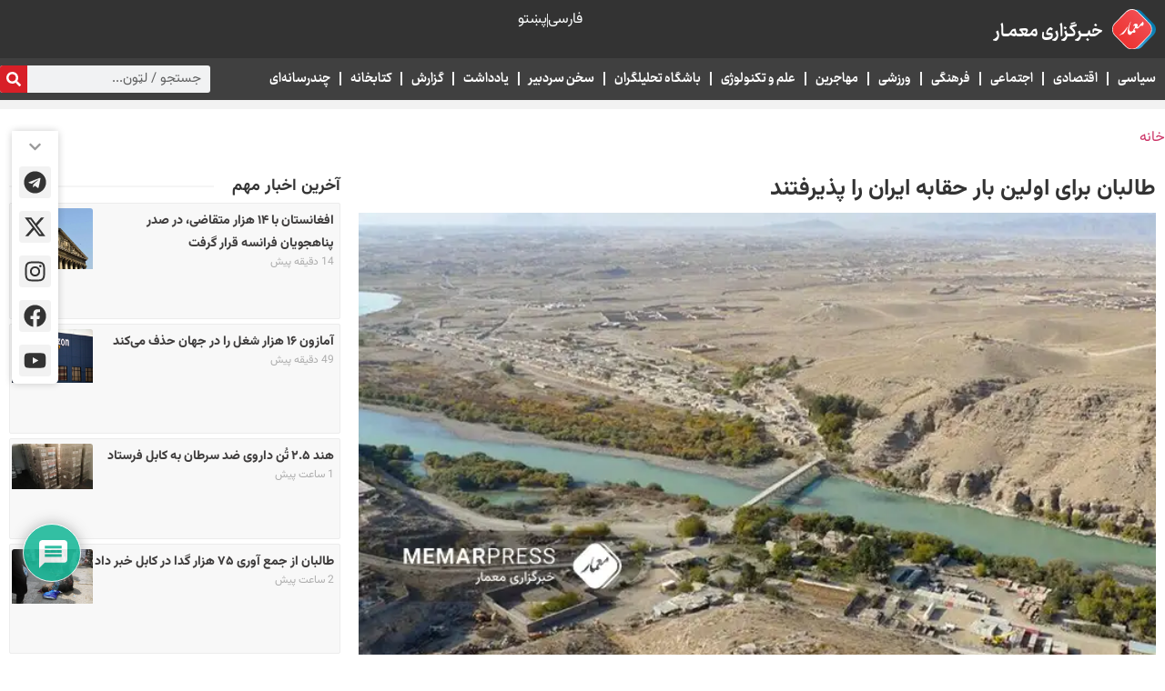

--- FILE ---
content_type: text/html; charset=UTF-8
request_url: https://memar.press/%D8%B7%D8%A7%D9%84%D8%A8%D8%A7%D9%86-%D8%A8%D8%B1%D8%A7%DB%8C-%D8%A7%D9%88%D9%84%DB%8C%D9%86-%D8%A8%D8%A7%D8%B1-%D8%AD%D9%82%D8%A7%D8%A8%D9%87-%D8%A7%DB%8C%D8%B1%D8%A7%D9%86-%D8%B1%D8%A7-%D9%BE%D8%B0/
body_size: 41381
content:
<!doctype html>
<html dir="rtl" lang="fa-IR" prefix="og: https://ogp.me/ns#">
<head>
	<meta charset="UTF-8">
	<meta name="viewport" content="width=device-width, initial-scale=1">
	<link rel="profile" href="https://gmpg.org/xfn/11">
	
<!-- بهینه‌سازی موتور جستجو توسط Rank Math PRO - https://rankmath.com/ -->
<title>طالبان برای اولین بار حقابه ایران را پذیرفتند - خبرگزاری معمار</title>
<meta name="description" content="رئیس سازمان محیط زیست ایران اظهار داشت که در سفر هیأت اقتصادی طالبان به ایران، آنها برای اولین بار پذیرفتن که حقابه ایران باید رها شود."/>
<meta name="robots" content="follow, index, max-snippet:-1, max-video-preview:-1, max-image-preview:large"/>
<link rel="canonical" href="https://memar.press/%d8%b7%d8%a7%d9%84%d8%a8%d8%a7%d9%86-%d8%a8%d8%b1%d8%a7%db%8c-%d8%a7%d9%88%d9%84%db%8c%d9%86-%d8%a8%d8%a7%d8%b1-%d8%ad%d9%82%d8%a7%d8%a8%d9%87-%d8%a7%db%8c%d8%b1%d8%a7%d9%86-%d8%b1%d8%a7-%d9%be%d8%b0/" />
<meta property="og:locale" content="fa_IR" />
<meta property="og:type" content="article" />
<meta property="og:title" content="طالبان برای اولین بار حقابه ایران را پذیرفتند - خبرگزاری معمار" />
<meta property="og:description" content="رئیس سازمان محیط زیست ایران اظهار داشت که در سفر هیأت اقتصادی طالبان به ایران، آنها برای اولین بار پذیرفتن که حقابه ایران باید رها شود." />
<meta property="og:url" content="https://memar.press/%d8%b7%d8%a7%d9%84%d8%a8%d8%a7%d9%86-%d8%a8%d8%b1%d8%a7%db%8c-%d8%a7%d9%88%d9%84%db%8c%d9%86-%d8%a8%d8%a7%d8%b1-%d8%ad%d9%82%d8%a7%d8%a8%d9%87-%d8%a7%db%8c%d8%b1%d8%a7%d9%86-%d8%b1%d8%a7-%d9%be%d8%b0/" />
<meta property="og:site_name" content="خبرگزاری معمار" />
<meta property="article:publisher" content="https://www.facebook.com/MemarTV01" />
<meta property="article:tag" content="آخرین اخبار مهم" />
<meta property="article:tag" content="اخبار افغانستان" />
<meta property="article:tag" content="بین الملل" />
<meta property="article:tag" content="حقابه" />
<meta property="og:updated_time" content="2023-11-15T17:23:28+03:30" />
<meta property="og:image" content="https://memar.press/wp-content/uploads/2023/11/حقابه-ایران.webp" />
<meta property="og:image:secure_url" content="https://memar.press/wp-content/uploads/2023/11/حقابه-ایران.webp" />
<meta property="og:image:width" content="731" />
<meta property="og:image:height" content="480" />
<meta property="og:image:alt" content="طالبان برای اولین بار حقابه ایران را پذیرفتند" />
<meta property="og:image:type" content="image/webp" />
<meta property="article:published_time" content="2023-11-15T13:20:00+00:00" />
<meta property="article:modified_time" content="2023-11-15T13:53:28+00:00" />
<meta name="twitter:card" content="summary_large_image" />
<meta name="twitter:title" content="طالبان برای اولین بار حقابه ایران را پذیرفتند - خبرگزاری معمار" />
<meta name="twitter:description" content="رئیس سازمان محیط زیست ایران اظهار داشت که در سفر هیأت اقتصادی طالبان به ایران، آنها برای اولین بار پذیرفتن که حقابه ایران باید رها شود." />
<meta name="twitter:site" content="@MemarTV1" />
<meta name="twitter:creator" content="@MemarTV1" />
<meta name="twitter:image" content="https://memar.press/wp-content/uploads/2023/11/حقابه-ایران.webp" />
<meta name="twitter:label1" content="نویسنده" />
<meta name="twitter:data1" content="خبرگزاری معمار" />
<meta name="twitter:label2" content="زمان خواندن" />
<meta name="twitter:data2" content="کمتر از یک دقیقه" />
<script type="application/ld+json" class="rank-math-schema-pro">{"@context":"https://schema.org","@graph":[{"@type":["Person","Organization"],"@id":"https://memar.press/#person","name":"\u062e\u0628\u0631\u06af\u0632\u0627\u0631\u06cc \u0645\u0639\u0645\u0627\u0631","sameAs":["https://www.facebook.com/MemarTV01","https://twitter.com/MemarTV1"],"logo":{"@type":"ImageObject","@id":"https://memar.press/#logo","url":"https://memar.press/wp-content/uploads/2022/11/logo.svg","contentUrl":"https://memar.press/wp-content/uploads/2022/11/logo.svg","caption":"\u062e\u0628\u0631\u06af\u0632\u0627\u0631\u06cc \u0645\u0639\u0645\u0627\u0631","inLanguage":"fa-IR"},"image":{"@type":"ImageObject","@id":"https://memar.press/#logo","url":"https://memar.press/wp-content/uploads/2022/11/logo.svg","contentUrl":"https://memar.press/wp-content/uploads/2022/11/logo.svg","caption":"\u062e\u0628\u0631\u06af\u0632\u0627\u0631\u06cc \u0645\u0639\u0645\u0627\u0631","inLanguage":"fa-IR"}},{"@type":"WebSite","@id":"https://memar.press/#website","url":"https://memar.press","name":"\u062e\u0628\u0631\u06af\u0632\u0627\u0631\u06cc \u0645\u0639\u0645\u0627\u0631","publisher":{"@id":"https://memar.press/#person"},"inLanguage":"fa-IR"},{"@type":"ImageObject","@id":"https://memar.press/wp-content/uploads/2023/11/\u062d\u0642\u0627\u0628\u0647-\u0627\u06cc\u0631\u0627\u0646.webp","url":"https://memar.press/wp-content/uploads/2023/11/\u062d\u0642\u0627\u0628\u0647-\u0627\u06cc\u0631\u0627\u0646.webp","width":"731","height":"480","caption":"\u0637\u0627\u0644\u0628\u0627\u0646 \u0628\u0631\u0627\u06cc \u0627\u0648\u0644\u06cc\u0646 \u0628\u0627\u0631 \u062d\u0642\u0627\u0628\u0647 \u0627\u06cc\u0631\u0627\u0646 \u0631\u0627 \u067e\u0630\u06cc\u0631\u0641\u062a\u0646\u062f","inLanguage":"fa-IR"},{"@type":"BreadcrumbList","@id":"https://memar.press/%d8%b7%d8%a7%d9%84%d8%a8%d8%a7%d9%86-%d8%a8%d8%b1%d8%a7%db%8c-%d8%a7%d9%88%d9%84%db%8c%d9%86-%d8%a8%d8%a7%d8%b1-%d8%ad%d9%82%d8%a7%d8%a8%d9%87-%d8%a7%db%8c%d8%b1%d8%a7%d9%86-%d8%b1%d8%a7-%d9%be%d8%b0/#breadcrumb","itemListElement":[{"@type":"ListItem","position":"1","item":{"@id":"https://memar.press","name":"\u062e\u0627\u0646\u0647"}},{"@type":"ListItem","position":"2","item":{"@id":"https://memar.press/%d8%b7%d8%a7%d9%84%d8%a8%d8%a7%d9%86-%d8%a8%d8%b1%d8%a7%db%8c-%d8%a7%d9%88%d9%84%db%8c%d9%86-%d8%a8%d8%a7%d8%b1-%d8%ad%d9%82%d8%a7%d8%a8%d9%87-%d8%a7%db%8c%d8%b1%d8%a7%d9%86-%d8%b1%d8%a7-%d9%be%d8%b0/","name":"\u0637\u0627\u0644\u0628\u0627\u0646 \u0628\u0631\u0627\u06cc \u0627\u0648\u0644\u06cc\u0646 \u0628\u0627\u0631 \u062d\u0642\u0627\u0628\u0647 \u0627\u06cc\u0631\u0627\u0646 \u0631\u0627 \u067e\u0630\u06cc\u0631\u0641\u062a\u0646\u062f"}}]},{"@type":"WebPage","@id":"https://memar.press/%d8%b7%d8%a7%d9%84%d8%a8%d8%a7%d9%86-%d8%a8%d8%b1%d8%a7%db%8c-%d8%a7%d9%88%d9%84%db%8c%d9%86-%d8%a8%d8%a7%d8%b1-%d8%ad%d9%82%d8%a7%d8%a8%d9%87-%d8%a7%db%8c%d8%b1%d8%a7%d9%86-%d8%b1%d8%a7-%d9%be%d8%b0/#webpage","url":"https://memar.press/%d8%b7%d8%a7%d9%84%d8%a8%d8%a7%d9%86-%d8%a8%d8%b1%d8%a7%db%8c-%d8%a7%d9%88%d9%84%db%8c%d9%86-%d8%a8%d8%a7%d8%b1-%d8%ad%d9%82%d8%a7%d8%a8%d9%87-%d8%a7%db%8c%d8%b1%d8%a7%d9%86-%d8%b1%d8%a7-%d9%be%d8%b0/","name":"\u0637\u0627\u0644\u0628\u0627\u0646 \u0628\u0631\u0627\u06cc \u0627\u0648\u0644\u06cc\u0646 \u0628\u0627\u0631 \u062d\u0642\u0627\u0628\u0647 \u0627\u06cc\u0631\u0627\u0646 \u0631\u0627 \u067e\u0630\u06cc\u0631\u0641\u062a\u0646\u062f - \u062e\u0628\u0631\u06af\u0632\u0627\u0631\u06cc \u0645\u0639\u0645\u0627\u0631","datePublished":"2023-11-15T16:50:00+03:30","dateModified":"2023-11-15T17:23:28+03:30","isPartOf":{"@id":"https://memar.press/#website"},"primaryImageOfPage":{"@id":"https://memar.press/wp-content/uploads/2023/11/\u062d\u0642\u0627\u0628\u0647-\u0627\u06cc\u0631\u0627\u0646.webp"},"inLanguage":"fa-IR","breadcrumb":{"@id":"https://memar.press/%d8%b7%d8%a7%d9%84%d8%a8%d8%a7%d9%86-%d8%a8%d8%b1%d8%a7%db%8c-%d8%a7%d9%88%d9%84%db%8c%d9%86-%d8%a8%d8%a7%d8%b1-%d8%ad%d9%82%d8%a7%d8%a8%d9%87-%d8%a7%db%8c%d8%b1%d8%a7%d9%86-%d8%b1%d8%a7-%d9%be%d8%b0/#breadcrumb"}},{"@type":"Person","@id":"https://memar.press/author/mprauthor/","name":"\u062e\u0628\u0631\u06af\u0632\u0627\u0631\u06cc \u0645\u0639\u0645\u0627\u0631","url":"https://memar.press/author/mprauthor/","image":{"@type":"ImageObject","@id":"https://secure.gravatar.com/avatar/bb092af6e79a717991856d445110b83776f83d615f269f7eb857a405c515b10f?s=96&amp;d=mm&amp;r=g","url":"https://secure.gravatar.com/avatar/bb092af6e79a717991856d445110b83776f83d615f269f7eb857a405c515b10f?s=96&amp;d=mm&amp;r=g","caption":"\u062e\u0628\u0631\u06af\u0632\u0627\u0631\u06cc \u0645\u0639\u0645\u0627\u0631","inLanguage":"fa-IR"}},{"@type":"NewsArticle","headline":"\u0637\u0627\u0644\u0628\u0627\u0646 \u0628\u0631\u0627\u06cc \u0627\u0648\u0644\u06cc\u0646 \u0628\u0627\u0631 \u062d\u0642\u0627\u0628\u0647 \u0627\u06cc\u0631\u0627\u0646 \u0631\u0627 \u067e\u0630\u06cc\u0631\u0641\u062a\u0646\u062f - \u062e\u0628\u0631\u06af\u0632\u0627\u0631\u06cc \u0645\u0639\u0645\u0627\u0631","keywords":"\u0637\u0627\u0644\u0628\u0627\u0646,\u062d\u0642\u0627\u0628\u0647 \u0627\u06cc\u0631\u0627\u0646","datePublished":"2023-11-15T16:50:00+03:30","dateModified":"2023-11-15T17:23:28+03:30","author":{"@id":"https://memar.press/author/mprauthor/","name":"\u062e\u0628\u0631\u06af\u0632\u0627\u0631\u06cc \u0645\u0639\u0645\u0627\u0631"},"publisher":{"@id":"https://memar.press/#person"},"description":"\u0631\u0626\u06cc\u0633 \u0633\u0627\u0632\u0645\u0627\u0646 \u0645\u062d\u06cc\u0637 \u0632\u06cc\u0633\u062a \u0627\u06cc\u0631\u0627\u0646 \u0627\u0638\u0647\u0627\u0631 \u062f\u0627\u0634\u062a \u06a9\u0647 \u062f\u0631 \u0633\u0641\u0631 \u0647\u06cc\u0623\u062a \u0627\u0642\u062a\u0635\u0627\u062f\u06cc \u0637\u0627\u0644\u0628\u0627\u0646 \u0628\u0647 \u0627\u06cc\u0631\u0627\u0646\u060c \u0622\u0646\u0647\u0627 \u0628\u0631\u0627\u06cc \u0627\u0648\u0644\u06cc\u0646 \u0628\u0627\u0631 \u067e\u0630\u06cc\u0631\u0641\u062a\u0646 \u06a9\u0647 \u062d\u0642\u0627\u0628\u0647 \u0627\u06cc\u0631\u0627\u0646 \u0628\u0627\u06cc\u062f \u0631\u0647\u0627 \u0634\u0648\u062f.","copyrightYear":"\u06f1\u06f4\u06f0\u06f2","copyrightHolder":{"@id":"https://memar.press/#person"},"name":"\u0637\u0627\u0644\u0628\u0627\u0646 \u0628\u0631\u0627\u06cc \u0627\u0648\u0644\u06cc\u0646 \u0628\u0627\u0631 \u062d\u0642\u0627\u0628\u0647 \u0627\u06cc\u0631\u0627\u0646 \u0631\u0627 \u067e\u0630\u06cc\u0631\u0641\u062a\u0646\u062f - \u062e\u0628\u0631\u06af\u0632\u0627\u0631\u06cc \u0645\u0639\u0645\u0627\u0631","@id":"https://memar.press/%d8%b7%d8%a7%d9%84%d8%a8%d8%a7%d9%86-%d8%a8%d8%b1%d8%a7%db%8c-%d8%a7%d9%88%d9%84%db%8c%d9%86-%d8%a8%d8%a7%d8%b1-%d8%ad%d9%82%d8%a7%d8%a8%d9%87-%d8%a7%db%8c%d8%b1%d8%a7%d9%86-%d8%b1%d8%a7-%d9%be%d8%b0/#richSnippet","isPartOf":{"@id":"https://memar.press/%d8%b7%d8%a7%d9%84%d8%a8%d8%a7%d9%86-%d8%a8%d8%b1%d8%a7%db%8c-%d8%a7%d9%88%d9%84%db%8c%d9%86-%d8%a8%d8%a7%d8%b1-%d8%ad%d9%82%d8%a7%d8%a8%d9%87-%d8%a7%db%8c%d8%b1%d8%a7%d9%86-%d8%b1%d8%a7-%d9%be%d8%b0/#webpage"},"image":{"@id":"https://memar.press/wp-content/uploads/2023/11/\u062d\u0642\u0627\u0628\u0647-\u0627\u06cc\u0631\u0627\u0646.webp"},"inLanguage":"fa-IR","mainEntityOfPage":{"@id":"https://memar.press/%d8%b7%d8%a7%d9%84%d8%a8%d8%a7%d9%86-%d8%a8%d8%b1%d8%a7%db%8c-%d8%a7%d9%88%d9%84%db%8c%d9%86-%d8%a8%d8%a7%d8%b1-%d8%ad%d9%82%d8%a7%d8%a8%d9%87-%d8%a7%db%8c%d8%b1%d8%a7%d9%86-%d8%b1%d8%a7-%d9%be%d8%b0/#webpage"}}]}</script>
<!-- /افزونه سئو ورپرس Rank Math -->


<style id='wp-img-auto-sizes-contain-inline-css'>
img:is([sizes=auto i],[sizes^="auto," i]){contain-intrinsic-size:3000px 1500px}
/*# sourceURL=wp-img-auto-sizes-contain-inline-css */
</style>
<link data-minify="1" rel='stylesheet' id='post-views-counter-frontend-css' href='https://memar.press/wp-content/cache/min/1/wp-content/plugins/post-views-counter/css/frontend.css?ver=1769611788' media='all' />
<style id='wp-block-library-inline-css'>
:root{--wp-block-synced-color:#7a00df;--wp-block-synced-color--rgb:122,0,223;--wp-bound-block-color:var(--wp-block-synced-color);--wp-editor-canvas-background:#ddd;--wp-admin-theme-color:#007cba;--wp-admin-theme-color--rgb:0,124,186;--wp-admin-theme-color-darker-10:#006ba1;--wp-admin-theme-color-darker-10--rgb:0,107,160.5;--wp-admin-theme-color-darker-20:#005a87;--wp-admin-theme-color-darker-20--rgb:0,90,135;--wp-admin-border-width-focus:2px}@media (min-resolution:192dpi){:root{--wp-admin-border-width-focus:1.5px}}.wp-element-button{cursor:pointer}:root .has-very-light-gray-background-color{background-color:#eee}:root .has-very-dark-gray-background-color{background-color:#313131}:root .has-very-light-gray-color{color:#eee}:root .has-very-dark-gray-color{color:#313131}:root .has-vivid-green-cyan-to-vivid-cyan-blue-gradient-background{background:linear-gradient(135deg,#00d084,#0693e3)}:root .has-purple-crush-gradient-background{background:linear-gradient(135deg,#34e2e4,#4721fb 50%,#ab1dfe)}:root .has-hazy-dawn-gradient-background{background:linear-gradient(135deg,#faaca8,#dad0ec)}:root .has-subdued-olive-gradient-background{background:linear-gradient(135deg,#fafae1,#67a671)}:root .has-atomic-cream-gradient-background{background:linear-gradient(135deg,#fdd79a,#004a59)}:root .has-nightshade-gradient-background{background:linear-gradient(135deg,#330968,#31cdcf)}:root .has-midnight-gradient-background{background:linear-gradient(135deg,#020381,#2874fc)}:root{--wp--preset--font-size--normal:16px;--wp--preset--font-size--huge:42px}.has-regular-font-size{font-size:1em}.has-larger-font-size{font-size:2.625em}.has-normal-font-size{font-size:var(--wp--preset--font-size--normal)}.has-huge-font-size{font-size:var(--wp--preset--font-size--huge)}.has-text-align-center{text-align:center}.has-text-align-left{text-align:left}.has-text-align-right{text-align:right}.has-fit-text{white-space:nowrap!important}#end-resizable-editor-section{display:none}.aligncenter{clear:both}.items-justified-left{justify-content:flex-start}.items-justified-center{justify-content:center}.items-justified-right{justify-content:flex-end}.items-justified-space-between{justify-content:space-between}.screen-reader-text{border:0;clip-path:inset(50%);height:1px;margin:-1px;overflow:hidden;padding:0;position:absolute;width:1px;word-wrap:normal!important}.screen-reader-text:focus{background-color:#ddd;clip-path:none;color:#444;display:block;font-size:1em;height:auto;left:5px;line-height:normal;padding:15px 23px 14px;text-decoration:none;top:5px;width:auto;z-index:100000}html :where(.has-border-color){border-style:solid}html :where([style*=border-top-color]){border-top-style:solid}html :where([style*=border-right-color]){border-right-style:solid}html :where([style*=border-bottom-color]){border-bottom-style:solid}html :where([style*=border-left-color]){border-left-style:solid}html :where([style*=border-width]){border-style:solid}html :where([style*=border-top-width]){border-top-style:solid}html :where([style*=border-right-width]){border-right-style:solid}html :where([style*=border-bottom-width]){border-bottom-style:solid}html :where([style*=border-left-width]){border-left-style:solid}html :where(img[class*=wp-image-]){height:auto;max-width:100%}:where(figure){margin:0 0 1em}html :where(.is-position-sticky){--wp-admin--admin-bar--position-offset:var(--wp-admin--admin-bar--height,0px)}@media screen and (max-width:600px){html :where(.is-position-sticky){--wp-admin--admin-bar--position-offset:0px}}
/*# sourceURL=/wp-includes/css/dist/block-library/common.min.css */
</style>
<link data-minify="1" rel='stylesheet' id='jet-engine-frontend-css' href='https://memar.press/wp-content/cache/min/1/wp-content/plugins/jet-engine/assets/css/frontend.css?ver=1769611788' media='all' />
<link data-minify="1" rel='stylesheet' id='hello-elementor-css' href='https://memar.press/wp-content/cache/min/1/wp-content/themes/hello-elementor/assets/css/reset.css?ver=1769611788' media='all' />
<link data-minify="1" rel='stylesheet' id='hello-elementor-theme-style-css' href='https://memar.press/wp-content/cache/min/1/wp-content/themes/hello-elementor/assets/css/theme.css?ver=1769611788' media='all' />
<link data-minify="1" rel='stylesheet' id='hello-elementor-header-footer-css' href='https://memar.press/wp-content/cache/min/1/wp-content/themes/hello-elementor/assets/css/header-footer.css?ver=1769611788' media='all' />
<link rel='stylesheet' id='chld_thm_cfg_child-css' href='https://memar.press/wp-content/themes/rasanehsoft-memar/style.css?ver=6.9' media='all' />
<link rel='stylesheet' id='elementor-frontend-css' href='https://memar.press/wp-content/plugins/elementor/assets/css/frontend.min.css?ver=3.34.3' media='all' />
<link rel='stylesheet' id='elementor-post-158773-css' href='https://memar.press/wp-content/uploads/elementor/css/post-158773.css?ver=1769611786' media='all' />
<link rel='stylesheet' id='widget-image-css' href='https://memar.press/wp-content/plugins/elementor/assets/css/widget-image-rtl.min.css?ver=3.34.3' media='all' />
<link rel='stylesheet' id='widget-heading-css' href='https://memar.press/wp-content/plugins/elementor/assets/css/widget-heading-rtl.min.css?ver=3.34.3' media='all' />
<link rel='stylesheet' id='widget-icon-list-css' href='https://memar.press/wp-content/plugins/elementor/assets/css/widget-icon-list-rtl.min.css?ver=3.34.3' media='all' />
<link rel='stylesheet' id='widget-nav-menu-css' href='https://memar.press/wp-content/plugins/elementor-pro/assets/css/widget-nav-menu-rtl.min.css?ver=3.34.0' media='all' />
<link rel='stylesheet' id='widget-search-form-css' href='https://memar.press/wp-content/plugins/elementor-pro/assets/css/widget-search-form-rtl.min.css?ver=3.34.0' media='all' />
<link data-minify="1" rel='stylesheet' id='swiper-css' href='https://memar.press/wp-content/cache/min/1/wp-content/plugins/elementor/assets/lib/swiper/v8/css/swiper.min.css?ver=1769611788' media='all' />
<link rel='stylesheet' id='e-swiper-css' href='https://memar.press/wp-content/plugins/elementor/assets/css/conditionals/e-swiper.min.css?ver=3.34.3' media='all' />
<link rel='stylesheet' id='widget-loop-common-css' href='https://memar.press/wp-content/plugins/elementor-pro/assets/css/widget-loop-common-rtl.min.css?ver=3.34.0' media='all' />
<link rel='stylesheet' id='widget-loop-carousel-css' href='https://memar.press/wp-content/plugins/elementor-pro/assets/css/widget-loop-carousel-rtl.min.css?ver=3.34.0' media='all' />
<link rel='stylesheet' id='widget-social-icons-css' href='https://memar.press/wp-content/plugins/elementor/assets/css/widget-social-icons-rtl.min.css?ver=3.34.3' media='all' />
<link rel='stylesheet' id='e-apple-webkit-css' href='https://memar.press/wp-content/plugins/elementor/assets/css/conditionals/apple-webkit.min.css?ver=3.34.3' media='all' />
<link rel='stylesheet' id='e-animation-slideInRight-css' href='https://memar.press/wp-content/plugins/elementor/assets/lib/animations/styles/slideInRight.min.css?ver=3.34.3' media='all' />
<link rel='stylesheet' id='widget-off-canvas-css' href='https://memar.press/wp-content/plugins/elementor-pro/assets/css/widget-off-canvas-rtl.min.css?ver=3.34.0' media='all' />
<link rel='stylesheet' id='widget-post-info-css' href='https://memar.press/wp-content/plugins/elementor-pro/assets/css/widget-post-info-rtl.min.css?ver=3.34.0' media='all' />
<link rel='stylesheet' id='widget-gallery-css' href='https://memar.press/wp-content/plugins/elementor-pro/assets/css/widget-gallery-rtl.min.css?ver=3.34.0' media='all' />
<link rel='stylesheet' id='elementor-gallery-css' href='https://memar.press/wp-content/plugins/elementor/assets/lib/e-gallery/css/e-gallery.min.css?ver=1.2.0' media='all' />
<link rel='stylesheet' id='e-transitions-css' href='https://memar.press/wp-content/plugins/elementor-pro/assets/css/conditionals/transitions.min.css?ver=3.34.0' media='all' />
<link rel='stylesheet' id='widget-spacer-css' href='https://memar.press/wp-content/plugins/elementor/assets/css/widget-spacer-rtl.min.css?ver=3.34.3' media='all' />
<link rel='stylesheet' id='widget-share-buttons-css' href='https://memar.press/wp-content/plugins/elementor-pro/assets/css/widget-share-buttons-rtl.min.css?ver=3.34.0' media='all' />
<link rel='stylesheet' id='widget-divider-css' href='https://memar.press/wp-content/plugins/elementor/assets/css/widget-divider-rtl.min.css?ver=3.34.3' media='all' />
<link rel='stylesheet' id='widget-posts-css' href='https://memar.press/wp-content/plugins/elementor-pro/assets/css/widget-posts-rtl.min.css?ver=3.34.0' media='all' />
<link rel='stylesheet' id='widget-nested-accordion-css' href='https://memar.press/wp-content/plugins/elementor/assets/css/widget-nested-accordion-rtl.min.css?ver=3.34.3' media='all' />
<link rel='stylesheet' id='elementor-post-158898-css' href='https://memar.press/wp-content/cache/background-css/1/memar.press/wp-content/uploads/elementor/css/post-158898.css?ver=1769611787&wpr_t=1769633464' media='all' />
<link rel='stylesheet' id='elementor-post-158888-css' href='https://memar.press/wp-content/uploads/elementor/css/post-158888.css?ver=1769611787' media='all' />
<link rel='stylesheet' id='elementor-post-158890-css' href='https://memar.press/wp-content/uploads/elementor/css/post-158890.css?ver=1769611787' media='all' />
<link data-minify="1" rel='stylesheet' id='wpdiscuz-frontend-rtl-css-css' href='https://memar.press/wp-content/cache/min/1/wp-content/plugins/wpdiscuz/themes/default/style-rtl.css?ver=1769611788' media='all' />
<style id='wpdiscuz-frontend-rtl-css-inline-css'>
 #wpdcom .wpd-blog-administrator .wpd-comment-label{color:#ffffff;background-color:#00B38F;border:none}#wpdcom .wpd-blog-administrator .wpd-comment-author, #wpdcom .wpd-blog-administrator .wpd-comment-author a{color:#00B38F}#wpdcom.wpd-layout-1 .wpd-comment .wpd-blog-administrator .wpd-avatar img{border-color:#00B38F}#wpdcom.wpd-layout-2 .wpd-comment.wpd-reply .wpd-comment-wrap.wpd-blog-administrator{border-right:3px solid #00B38F}#wpdcom.wpd-layout-2 .wpd-comment .wpd-blog-administrator .wpd-avatar img{border-bottom-color:#00B38F}#wpdcom.wpd-layout-3 .wpd-blog-administrator .wpd-comment-subheader{border-top:1px dashed #00B38F}#wpdcom.wpd-layout-3 .wpd-reply .wpd-blog-administrator .wpd-comment-right{border-right:1px solid #00B38F}#wpdcom .wpd-blog-editor .wpd-comment-label{color:#ffffff;background-color:#00B38F;border:none}#wpdcom .wpd-blog-editor .wpd-comment-author, #wpdcom .wpd-blog-editor .wpd-comment-author a{color:#00B38F}#wpdcom.wpd-layout-1 .wpd-comment .wpd-blog-editor .wpd-avatar img{border-color:#00B38F}#wpdcom.wpd-layout-2 .wpd-comment.wpd-reply .wpd-comment-wrap.wpd-blog-editor{border-right:3px solid #00B38F}#wpdcom.wpd-layout-2 .wpd-comment .wpd-blog-editor .wpd-avatar img{border-bottom-color:#00B38F}#wpdcom.wpd-layout-3 .wpd-blog-editor .wpd-comment-subheader{border-top:1px dashed #00B38F}#wpdcom.wpd-layout-3 .wpd-reply .wpd-blog-editor .wpd-comment-right{border-right:1px solid #00B38F}#wpdcom .wpd-blog-author .wpd-comment-label{color:#ffffff;background-color:#00B38F;border:none}#wpdcom .wpd-blog-author .wpd-comment-author, #wpdcom .wpd-blog-author .wpd-comment-author a{color:#00B38F}#wpdcom.wpd-layout-1 .wpd-comment .wpd-blog-author .wpd-avatar img{border-color:#00B38F}#wpdcom.wpd-layout-2 .wpd-comment .wpd-blog-author .wpd-avatar img{border-bottom-color:#00B38F}#wpdcom.wpd-layout-3 .wpd-blog-author .wpd-comment-subheader{border-top:1px dashed #00B38F}#wpdcom.wpd-layout-3 .wpd-reply .wpd-blog-author .wpd-comment-right{border-right:1px solid #00B38F}#wpdcom .wpd-blog-contributor .wpd-comment-label{color:#ffffff;background-color:#00B38F;border:none}#wpdcom .wpd-blog-contributor .wpd-comment-author, #wpdcom .wpd-blog-contributor .wpd-comment-author a{color:#00B38F}#wpdcom.wpd-layout-1 .wpd-comment .wpd-blog-contributor .wpd-avatar img{border-color:#00B38F}#wpdcom.wpd-layout-2 .wpd-comment .wpd-blog-contributor .wpd-avatar img{border-bottom-color:#00B38F}#wpdcom.wpd-layout-3 .wpd-blog-contributor .wpd-comment-subheader{border-top:1px dashed #00B38F}#wpdcom.wpd-layout-3 .wpd-reply .wpd-blog-contributor .wpd-comment-right{border-right:1px solid #00B38F}#wpdcom .wpd-blog-subscriber .wpd-comment-label{color:#ffffff;background-color:#00B38F;border:none}#wpdcom .wpd-blog-subscriber .wpd-comment-author, #wpdcom .wpd-blog-subscriber .wpd-comment-author a{color:#00B38F}#wpdcom.wpd-layout-2 .wpd-comment .wpd-blog-subscriber .wpd-avatar img{border-bottom-color:#00B38F}#wpdcom.wpd-layout-3 .wpd-blog-subscriber .wpd-comment-subheader{border-top:1px dashed #00B38F}#wpdcom .wpd-blog-translator .wpd-comment-label{color:#ffffff;background-color:#00B38F;border:none}#wpdcom .wpd-blog-translator .wpd-comment-author, #wpdcom .wpd-blog-translator .wpd-comment-author a{color:#00B38F}#wpdcom.wpd-layout-1 .wpd-comment .wpd-blog-translator .wpd-avatar img{border-color:#00B38F}#wpdcom.wpd-layout-2 .wpd-comment .wpd-blog-translator .wpd-avatar img{border-bottom-color:#00B38F}#wpdcom.wpd-layout-3 .wpd-blog-translator .wpd-comment-subheader{border-top:1px dashed #00B38F}#wpdcom.wpd-layout-3 .wpd-reply .wpd-blog-translator .wpd-comment-right{border-right:1px solid #00B38F}#wpdcom .wpd-blog-post_author .wpd-comment-label{color:#ffffff;background-color:#00B38F;border:none}#wpdcom .wpd-blog-post_author .wpd-comment-author, #wpdcom .wpd-blog-post_author .wpd-comment-author a{color:#00B38F}#wpdcom .wpd-blog-post_author .wpd-avatar img{border-color:#00B38F}#wpdcom.wpd-layout-1 .wpd-comment .wpd-blog-post_author .wpd-avatar img{border-color:#00B38F}#wpdcom.wpd-layout-2 .wpd-comment.wpd-reply .wpd-comment-wrap.wpd-blog-post_author{border-right:3px solid #00B38F}#wpdcom.wpd-layout-2 .wpd-comment .wpd-blog-post_author .wpd-avatar img{border-bottom-color:#00B38F}#wpdcom.wpd-layout-3 .wpd-blog-post_author .wpd-comment-subheader{border-top:1px dashed #00B38F}#wpdcom.wpd-layout-3 .wpd-reply .wpd-blog-post_author .wpd-comment-right{border-right:1px solid #00B38F}#wpdcom .wpd-blog-guest .wpd-comment-label{color:#ffffff;background-color:#00B38F;border:none}#wpdcom .wpd-blog-guest .wpd-comment-author, #wpdcom .wpd-blog-guest .wpd-comment-author a{color:#00B38F}#wpdcom.wpd-layout-3 .wpd-blog-guest .wpd-comment-subheader{border-top:1px dashed #00B38F}#comments, #respond, .comments-area, #wpdcom{}#wpdcom .ql-editor > *{color:#777777}#wpdcom .ql-editor::before{}#wpdcom .ql-toolbar{border:1px solid #DDDDDD;border-top:none}#wpdcom .ql-container{border:1px solid #DDDDDD;border-bottom:none}#wpdcom .wpd-form-row .wpdiscuz-item input[type="text"], #wpdcom .wpd-form-row .wpdiscuz-item input[type="email"], #wpdcom .wpd-form-row .wpdiscuz-item input[type="url"], #wpdcom .wpd-form-row .wpdiscuz-item input[type="color"], #wpdcom .wpd-form-row .wpdiscuz-item input[type="date"], #wpdcom .wpd-form-row .wpdiscuz-item input[type="datetime"], #wpdcom .wpd-form-row .wpdiscuz-item input[type="datetime-local"], #wpdcom .wpd-form-row .wpdiscuz-item input[type="month"], #wpdcom .wpd-form-row .wpdiscuz-item input[type="number"], #wpdcom .wpd-form-row .wpdiscuz-item input[type="time"], #wpdcom textarea, #wpdcom select{border:1px solid #DDDDDD;color:#777777}#wpdcom .wpd-form-row .wpdiscuz-item textarea{border:1px solid #DDDDDD}#wpdcom input::placeholder, #wpdcom textarea::placeholder, #wpdcom input::-moz-placeholder, #wpdcom textarea::-webkit-input-placeholder{}#wpdcom .wpd-comment-text{color:#777777}#wpdcom .wpd-thread-head .wpd-thread-info{border-bottom:2px solid #00B38F}#wpdcom .wpd-thread-head .wpd-thread-info.wpd-reviews-tab svg{fill:#00B38F}#wpdcom .wpd-thread-head .wpdiscuz-user-settings{border-bottom:2px solid #00B38F}#wpdcom .wpd-thread-head .wpdiscuz-user-settings:hover{color:#00B38F}#wpdcom .wpd-comment .wpd-follow-link:hover{color:#00B38F}#wpdcom .wpd-comment-status .wpd-sticky{color:#00B38F}#wpdcom .wpd-thread-filter .wpdf-active{color:#00B38F;border-bottom-color:#00B38F}#wpdcom .wpd-comment-info-bar{border:1px dashed #33c3a6;background:#e6f8f4}#wpdcom .wpd-comment-info-bar .wpd-current-view i{color:#00B38F}#wpdcom .wpd-filter-view-all:hover{background:#00B38F}#wpdcom .wpdiscuz-item .wpdiscuz-rating > label{color:#DDDDDD}#wpdcom .wpdiscuz-item .wpdiscuz-rating:not(:checked) > label:hover, .wpdiscuz-rating:not(:checked) > label:hover ~ label{}#wpdcom .wpdiscuz-item .wpdiscuz-rating > input ~ label:hover, #wpdcom .wpdiscuz-item .wpdiscuz-rating > input:not(:checked) ~ label:hover ~ label, #wpdcom .wpdiscuz-item .wpdiscuz-rating > input:not(:checked) ~ label:hover ~ label{color:#FFED85}#wpdcom .wpdiscuz-item .wpdiscuz-rating > input:checked ~ label:hover, #wpdcom .wpdiscuz-item .wpdiscuz-rating > input:checked ~ label:hover, #wpdcom .wpdiscuz-item .wpdiscuz-rating > label:hover ~ input:checked ~ label, #wpdcom .wpdiscuz-item .wpdiscuz-rating > input:checked + label:hover ~ label, #wpdcom .wpdiscuz-item .wpdiscuz-rating > input:checked ~ label:hover ~ label, .wpd-custom-field .wcf-active-star, #wpdcom .wpdiscuz-item .wpdiscuz-rating > input:checked ~ label{color:#FFD700}#wpd-post-rating .wpd-rating-wrap .wpd-rating-stars svg .wpd-star{fill:#DDDDDD}#wpd-post-rating .wpd-rating-wrap .wpd-rating-stars svg .wpd-active{fill:#FFD700}#wpd-post-rating .wpd-rating-wrap .wpd-rate-starts svg .wpd-star{fill:#DDDDDD}#wpd-post-rating .wpd-rating-wrap .wpd-rate-starts:hover svg .wpd-star{fill:#FFED85}#wpd-post-rating.wpd-not-rated .wpd-rating-wrap .wpd-rate-starts svg:hover ~ svg .wpd-star{fill:#DDDDDD}.wpdiscuz-post-rating-wrap .wpd-rating .wpd-rating-wrap .wpd-rating-stars svg .wpd-star{fill:#DDDDDD}.wpdiscuz-post-rating-wrap .wpd-rating .wpd-rating-wrap .wpd-rating-stars svg .wpd-active{fill:#FFD700}#wpdcom .wpd-comment .wpd-follow-active{color:#ff7a00}#wpdcom .page-numbers{color:#555;border:#555 1px solid}#wpdcom span.current{background:#555}#wpdcom.wpd-layout-1 .wpd-new-loaded-comment > .wpd-comment-wrap > .wpd-comment-right{background:#FFFAD6}#wpdcom.wpd-layout-2 .wpd-new-loaded-comment.wpd-comment > .wpd-comment-wrap > .wpd-comment-right{background:#FFFAD6}#wpdcom.wpd-layout-2 .wpd-new-loaded-comment.wpd-comment.wpd-reply > .wpd-comment-wrap > .wpd-comment-right{background:transparent}#wpdcom.wpd-layout-2 .wpd-new-loaded-comment.wpd-comment.wpd-reply > .wpd-comment-wrap{background:#FFFAD6}#wpdcom.wpd-layout-3 .wpd-new-loaded-comment.wpd-comment > .wpd-comment-wrap > .wpd-comment-right{background:#FFFAD6}#wpdcom .wpd-follow:hover i, #wpdcom .wpd-unfollow:hover i, #wpdcom .wpd-comment .wpd-follow-active:hover i{color:#00B38F}#wpdcom .wpdiscuz-readmore{cursor:pointer;color:#00B38F}.wpd-custom-field .wcf-pasiv-star, #wpcomm .wpdiscuz-item .wpdiscuz-rating > label{color:#DDDDDD}.wpd-wrapper .wpd-list-item.wpd-active{border-top:3px solid #00B38F}#wpdcom.wpd-layout-2 .wpd-comment.wpd-reply.wpd-unapproved-comment .wpd-comment-wrap{border-right:3px solid #FFFAD6}#wpdcom.wpd-layout-3 .wpd-comment.wpd-reply.wpd-unapproved-comment .wpd-comment-right{border-right:1px solid #FFFAD6}#wpdcom .wpd-prim-button{background-color:#07B290;color:#FFFFFF}#wpdcom .wpd_label__check i.wpdicon-on{color:#07B290;border:1px solid #83d9c8}#wpd-bubble-wrapper #wpd-bubble-all-comments-count{color:#1DB99A}#wpd-bubble-wrapper > div{background-color:#1DB99A}#wpd-bubble-wrapper > #wpd-bubble #wpd-bubble-add-message{background-color:#1DB99A}#wpd-bubble-wrapper > #wpd-bubble #wpd-bubble-add-message::before{border-left-color:#1DB99A;border-right-color:#1DB99A}#wpd-bubble-wrapper.wpd-right-corner > #wpd-bubble #wpd-bubble-add-message::before{border-left-color:#1DB99A;border-right-color:#1DB99A}.wpd-inline-icon-wrapper path.wpd-inline-icon-first{fill:#1DB99A}.wpd-inline-icon-count{background-color:#1DB99A}.wpd-inline-icon-count::before{border-left-color:#1DB99A}.wpd-inline-form-wrapper::before{border-bottom-color:#1DB99A}.wpd-inline-form-question{background-color:#1DB99A}.wpd-inline-form{background-color:#1DB99A}.wpd-last-inline-comments-wrapper{border-color:#1DB99A}.wpd-last-inline-comments-wrapper::before{border-bottom-color:#1DB99A}.wpd-last-inline-comments-wrapper .wpd-view-all-inline-comments{background:#1DB99A}.wpd-last-inline-comments-wrapper .wpd-view-all-inline-comments:hover,.wpd-last-inline-comments-wrapper .wpd-view-all-inline-comments:active,.wpd-last-inline-comments-wrapper .wpd-view-all-inline-comments:focus{background-color:#1DB99A}#wpdcom .ql-snow .ql-tooltip[data-mode="link"]::before{content:"لینک را وارد کنید:"}#wpdcom .ql-snow .ql-tooltip.ql-editing a.ql-action::after{content:"ذخیره کردن"}.comments-area{width:auto}
/*# sourceURL=wpdiscuz-frontend-rtl-css-inline-css */
</style>
<link data-minify="1" rel='stylesheet' id='wpdiscuz-fa-css' href='https://memar.press/wp-content/cache/min/1/wp-content/plugins/wpdiscuz/assets/third-party/font-awesome-5.13.0/css/fa.min.css?ver=1769611788' media='all' />
<link rel='stylesheet' id='wpdiscuz-combo-css-css' href='https://memar.press/wp-content/cache/background-css/1/memar.press/wp-content/plugins/wpdiscuz/assets/css/wpdiscuz-combo.min.css?ver=6.9&wpr_t=1769633464' media='all' />
<link rel='stylesheet' id='eael-general-css' href='https://memar.press/wp-content/plugins/essential-addons-for-elementor-lite/assets/front-end/css/view/general.min.css?ver=6.5.5' media='all' />
<style id='rocket-lazyload-inline-css'>
.rll-youtube-player{position:relative;padding-bottom:56.23%;height:0;overflow:hidden;max-width:100%;}.rll-youtube-player:focus-within{outline: 2px solid currentColor;outline-offset: 5px;}.rll-youtube-player iframe{position:absolute;top:0;left:0;width:100%;height:100%;z-index:100;background:0 0}.rll-youtube-player img{bottom:0;display:block;left:0;margin:auto;max-width:100%;width:100%;position:absolute;right:0;top:0;border:none;height:auto;-webkit-transition:.4s all;-moz-transition:.4s all;transition:.4s all}.rll-youtube-player img:hover{-webkit-filter:brightness(75%)}.rll-youtube-player .play{height:100%;width:100%;left:0;top:0;position:absolute;background:var(--wpr-bg-3599f3c7-48d2-40ea-b082-06d3bfc26f5c) no-repeat center;background-color: transparent !important;cursor:pointer;border:none;}.wp-embed-responsive .wp-has-aspect-ratio .rll-youtube-player{position:absolute;padding-bottom:0;width:100%;height:100%;top:0;bottom:0;left:0;right:0}
/*# sourceURL=rocket-lazyload-inline-css */
</style>
<script src="https://memar.press/wp-includes/js/jquery/jquery.min.js?ver=3.7.1" id="jquery-core-js" data-rocket-defer defer></script>
<link rel="https://api.w.org/" href="https://memar.press/wp-json/" /><link rel="alternate" title="JSON" type="application/json" href="https://memar.press/wp-json/wp/v2/posts/63846" /><link rel='shortlink' href='https://memar.press/?p=63846' />
<!-- Analytics by WP Statistics - https://wp-statistics.com -->
<meta name="description" content="رئیس سازمان محیط زیست ایران اظهار داشت که در سفر هیأت اقتصادی طالبان به ایران، آنها برای اولین بار پذیرفتن که حقابه ایران باید رها شود.">
<meta name="generator" content="Elementor 3.34.3; features: e_font_icon_svg, additional_custom_breakpoints; settings: css_print_method-external, google_font-disabled, font_display-swap">
<!-- Google tag (gtag.js) -->
<script async src="https://www.googletagmanager.com/gtag/js?id=G-CEJLCYFD83"></script>
<script>
  window.dataLayer = window.dataLayer || [];
  function gtag(){dataLayer.push(arguments);}
  gtag('js', new Date());
  gtag('config', 'G-CEJLCYFD83'); 
</script>


<style>
	@font-face {
  font-display: swap;
}
	/**/
    .aparat-embed-wrapper {
        position: relative;
        width: 100%;
        padding-bottom: calc(57% + 65px); /* نسبت 16:9 + فضای کنترل */
        height: 0;
        overflow: hidden;
        margin: 20px 0;
        border-radius: 12px;
        box-shadow: 0 4px 12px rgba(0,0,0,0.1);
    }
    .aparat-embed-wrapper iframe {
        position: absolute;
        top: 0; left: 0;
        width: 100%; height: 100%;
        border: 0;
    }
    </style>
			<style>
				.e-con.e-parent:nth-of-type(n+4):not(.e-lazyloaded):not(.e-no-lazyload),
				.e-con.e-parent:nth-of-type(n+4):not(.e-lazyloaded):not(.e-no-lazyload) * {
					background-image: none !important;
				}
				@media screen and (max-height: 1024px) {
					.e-con.e-parent:nth-of-type(n+3):not(.e-lazyloaded):not(.e-no-lazyload),
					.e-con.e-parent:nth-of-type(n+3):not(.e-lazyloaded):not(.e-no-lazyload) * {
						background-image: none !important;
					}
				}
				@media screen and (max-height: 640px) {
					.e-con.e-parent:nth-of-type(n+2):not(.e-lazyloaded):not(.e-no-lazyload),
					.e-con.e-parent:nth-of-type(n+2):not(.e-lazyloaded):not(.e-no-lazyload) * {
						background-image: none !important;
					}
				}
			</style>
			<noscript><style>.lazyload[data-src]{display:none !important;}</style></noscript><style>.lazyload{background-image:none !important;}.lazyload:before{background-image:none !important;}</style><link rel="icon" href="https://memar.press/wp-content/uploads/2024/05/logo-64x64.png" sizes="32x32" />
<link rel="icon" href="https://memar.press/wp-content/uploads/2024/05/logo-210x210.png" sizes="192x192" />
<link rel="apple-touch-icon" href="https://memar.press/wp-content/uploads/2024/05/logo-210x210.png" />
<meta name="msapplication-TileImage" content="https://memar.press/wp-content/uploads/2024/05/logo-450x450.png" />
<noscript><style id="rocket-lazyload-nojs-css">.rll-youtube-player, [data-lazy-src]{display:none !important;}</style></noscript><style id="wpr-lazyload-bg-container"></style><style id="wpr-lazyload-bg-exclusion"></style>
<noscript>
<style id="wpr-lazyload-bg-nostyle">.elementor-158898 .elementor-element.elementor-element-2a333fa3:not(.elementor-motion-effects-element-type-background), .elementor-158898 .elementor-element.elementor-element-2a333fa3 > .elementor-motion-effects-container > .elementor-motion-effects-layer{--wpr-bg-f990eabc-8053-4b9b-a0b5-5af2d379c890: url('https://memar.press/wp-content/uploads/2025/11/world-background.png');}#wpdcom .wmu-tabs .wmu-preview-remove .wmu-delete{--wpr-bg-8079da01-0663-4c18-bcfe-e002175b20c8: url('https://memar.press/wp-content/plugins/wpdiscuz/assets/img/delete.png');}#wpdcom .wmu-attachment-delete,.wpd-content .wmu-attachment-delete{--wpr-bg-d96b55a3-d478-44b9-8a38-f0a3703bc8f9: url('https://memar.press/wp-content/plugins/wpdiscuz/assets/img/file-icons/delete.png');}#cboxOverlay{--wpr-bg-9cac5b36-3cee-4121-8462-c244a0d67acc: url('https://memar.press/wp-content/plugins/wpdiscuz/assets/third-party/colorbox/images/overlay.png');}#cboxTopLeft{--wpr-bg-b6678b14-3033-4ac7-bac2-5d98e53ee951: url('https://memar.press/wp-content/plugins/wpdiscuz/assets/third-party/colorbox/images/controls.png');}#cboxTopRight{--wpr-bg-6105a07c-0aa6-4eac-9e6c-5f92a5735875: url('https://memar.press/wp-content/plugins/wpdiscuz/assets/third-party/colorbox/images/controls.png');}#cboxBottomLeft{--wpr-bg-1c248b47-a6a9-44a1-8c81-284c122aea12: url('https://memar.press/wp-content/plugins/wpdiscuz/assets/third-party/colorbox/images/controls.png');}#cboxBottomRight{--wpr-bg-c07aaf56-797d-40ef-a9fa-a48a735fd4ac: url('https://memar.press/wp-content/plugins/wpdiscuz/assets/third-party/colorbox/images/controls.png');}#cboxMiddleLeft{--wpr-bg-715252b1-9dca-44c3-802e-cd232760fad1: url('https://memar.press/wp-content/plugins/wpdiscuz/assets/third-party/colorbox/images/controls.png');}#cboxMiddleRight{--wpr-bg-5a318c5a-87e6-4b1c-b143-4d0b6e346b0d: url('https://memar.press/wp-content/plugins/wpdiscuz/assets/third-party/colorbox/images/controls.png');}#cboxTopCenter{--wpr-bg-5e7b4004-9874-4333-9b24-37c9b393d459: url('https://memar.press/wp-content/plugins/wpdiscuz/assets/third-party/colorbox/images/border.png');}#cboxBottomCenter{--wpr-bg-ed9d24b9-2be5-4132-b4ef-d01562bf6abc: url('https://memar.press/wp-content/plugins/wpdiscuz/assets/third-party/colorbox/images/border.png');}#cboxLoadingOverlay{--wpr-bg-eb2fa54f-508b-4da2-9993-0b19177bd98b: url('https://memar.press/wp-content/plugins/wpdiscuz/assets/third-party/colorbox/images/loading_background.png');}#cboxLoadingGraphic{--wpr-bg-32be5747-986b-46d9-b40e-9e9c6a6638fb: url('https://memar.press/wp-content/plugins/wpdiscuz/assets/third-party/colorbox/images/loading.gif');}#cboxPrevious{--wpr-bg-cc1e9ba7-c809-4a74-9f29-443495caba92: url('https://memar.press/wp-content/plugins/wpdiscuz/assets/third-party/colorbox/images/controls.png');}#cboxNext{--wpr-bg-887a2e35-6a53-4d09-9b64-85d8ee49af42: url('https://memar.press/wp-content/plugins/wpdiscuz/assets/third-party/colorbox/images/controls.png');}#cboxClose{--wpr-bg-c3295693-6a45-474e-ac2b-2dbc068347f5: url('https://memar.press/wp-content/plugins/wpdiscuz/assets/third-party/colorbox/images/controls.png');}.rll-youtube-player .play{--wpr-bg-3599f3c7-48d2-40ea-b082-06d3bfc26f5c: url('https://memar.press/wp-content/plugins/wp-rocket/assets/img/youtube.png');}</style>
</noscript>
<script type="application/javascript">const rocket_pairs = [{"selector":".elementor-158898 .elementor-element.elementor-element-2a333fa3:not(.elementor-motion-effects-element-type-background), .elementor-158898 .elementor-element.elementor-element-2a333fa3 > .elementor-motion-effects-container > .elementor-motion-effects-layer","style":".elementor-158898 .elementor-element.elementor-element-2a333fa3:not(.elementor-motion-effects-element-type-background), .elementor-158898 .elementor-element.elementor-element-2a333fa3 > .elementor-motion-effects-container > .elementor-motion-effects-layer{--wpr-bg-f990eabc-8053-4b9b-a0b5-5af2d379c890: url('https:\/\/memar.press\/wp-content\/uploads\/2025\/11\/world-background.png');}","hash":"f990eabc-8053-4b9b-a0b5-5af2d379c890","url":"https:\/\/memar.press\/wp-content\/uploads\/2025\/11\/world-background.png"},{"selector":"#wpdcom .wmu-tabs .wmu-preview-remove .wmu-delete","style":"#wpdcom .wmu-tabs .wmu-preview-remove .wmu-delete{--wpr-bg-8079da01-0663-4c18-bcfe-e002175b20c8: url('https:\/\/memar.press\/wp-content\/plugins\/wpdiscuz\/assets\/img\/delete.png');}","hash":"8079da01-0663-4c18-bcfe-e002175b20c8","url":"https:\/\/memar.press\/wp-content\/plugins\/wpdiscuz\/assets\/img\/delete.png"},{"selector":"#wpdcom .wmu-attachment-delete,.wpd-content .wmu-attachment-delete","style":"#wpdcom .wmu-attachment-delete,.wpd-content .wmu-attachment-delete{--wpr-bg-d96b55a3-d478-44b9-8a38-f0a3703bc8f9: url('https:\/\/memar.press\/wp-content\/plugins\/wpdiscuz\/assets\/img\/file-icons\/delete.png');}","hash":"d96b55a3-d478-44b9-8a38-f0a3703bc8f9","url":"https:\/\/memar.press\/wp-content\/plugins\/wpdiscuz\/assets\/img\/file-icons\/delete.png"},{"selector":"#cboxOverlay","style":"#cboxOverlay{--wpr-bg-9cac5b36-3cee-4121-8462-c244a0d67acc: url('https:\/\/memar.press\/wp-content\/plugins\/wpdiscuz\/assets\/third-party\/colorbox\/images\/overlay.png');}","hash":"9cac5b36-3cee-4121-8462-c244a0d67acc","url":"https:\/\/memar.press\/wp-content\/plugins\/wpdiscuz\/assets\/third-party\/colorbox\/images\/overlay.png"},{"selector":"#cboxTopLeft","style":"#cboxTopLeft{--wpr-bg-b6678b14-3033-4ac7-bac2-5d98e53ee951: url('https:\/\/memar.press\/wp-content\/plugins\/wpdiscuz\/assets\/third-party\/colorbox\/images\/controls.png');}","hash":"b6678b14-3033-4ac7-bac2-5d98e53ee951","url":"https:\/\/memar.press\/wp-content\/plugins\/wpdiscuz\/assets\/third-party\/colorbox\/images\/controls.png"},{"selector":"#cboxTopRight","style":"#cboxTopRight{--wpr-bg-6105a07c-0aa6-4eac-9e6c-5f92a5735875: url('https:\/\/memar.press\/wp-content\/plugins\/wpdiscuz\/assets\/third-party\/colorbox\/images\/controls.png');}","hash":"6105a07c-0aa6-4eac-9e6c-5f92a5735875","url":"https:\/\/memar.press\/wp-content\/plugins\/wpdiscuz\/assets\/third-party\/colorbox\/images\/controls.png"},{"selector":"#cboxBottomLeft","style":"#cboxBottomLeft{--wpr-bg-1c248b47-a6a9-44a1-8c81-284c122aea12: url('https:\/\/memar.press\/wp-content\/plugins\/wpdiscuz\/assets\/third-party\/colorbox\/images\/controls.png');}","hash":"1c248b47-a6a9-44a1-8c81-284c122aea12","url":"https:\/\/memar.press\/wp-content\/plugins\/wpdiscuz\/assets\/third-party\/colorbox\/images\/controls.png"},{"selector":"#cboxBottomRight","style":"#cboxBottomRight{--wpr-bg-c07aaf56-797d-40ef-a9fa-a48a735fd4ac: url('https:\/\/memar.press\/wp-content\/plugins\/wpdiscuz\/assets\/third-party\/colorbox\/images\/controls.png');}","hash":"c07aaf56-797d-40ef-a9fa-a48a735fd4ac","url":"https:\/\/memar.press\/wp-content\/plugins\/wpdiscuz\/assets\/third-party\/colorbox\/images\/controls.png"},{"selector":"#cboxMiddleLeft","style":"#cboxMiddleLeft{--wpr-bg-715252b1-9dca-44c3-802e-cd232760fad1: url('https:\/\/memar.press\/wp-content\/plugins\/wpdiscuz\/assets\/third-party\/colorbox\/images\/controls.png');}","hash":"715252b1-9dca-44c3-802e-cd232760fad1","url":"https:\/\/memar.press\/wp-content\/plugins\/wpdiscuz\/assets\/third-party\/colorbox\/images\/controls.png"},{"selector":"#cboxMiddleRight","style":"#cboxMiddleRight{--wpr-bg-5a318c5a-87e6-4b1c-b143-4d0b6e346b0d: url('https:\/\/memar.press\/wp-content\/plugins\/wpdiscuz\/assets\/third-party\/colorbox\/images\/controls.png');}","hash":"5a318c5a-87e6-4b1c-b143-4d0b6e346b0d","url":"https:\/\/memar.press\/wp-content\/plugins\/wpdiscuz\/assets\/third-party\/colorbox\/images\/controls.png"},{"selector":"#cboxTopCenter","style":"#cboxTopCenter{--wpr-bg-5e7b4004-9874-4333-9b24-37c9b393d459: url('https:\/\/memar.press\/wp-content\/plugins\/wpdiscuz\/assets\/third-party\/colorbox\/images\/border.png');}","hash":"5e7b4004-9874-4333-9b24-37c9b393d459","url":"https:\/\/memar.press\/wp-content\/plugins\/wpdiscuz\/assets\/third-party\/colorbox\/images\/border.png"},{"selector":"#cboxBottomCenter","style":"#cboxBottomCenter{--wpr-bg-ed9d24b9-2be5-4132-b4ef-d01562bf6abc: url('https:\/\/memar.press\/wp-content\/plugins\/wpdiscuz\/assets\/third-party\/colorbox\/images\/border.png');}","hash":"ed9d24b9-2be5-4132-b4ef-d01562bf6abc","url":"https:\/\/memar.press\/wp-content\/plugins\/wpdiscuz\/assets\/third-party\/colorbox\/images\/border.png"},{"selector":"#cboxLoadingOverlay","style":"#cboxLoadingOverlay{--wpr-bg-eb2fa54f-508b-4da2-9993-0b19177bd98b: url('https:\/\/memar.press\/wp-content\/plugins\/wpdiscuz\/assets\/third-party\/colorbox\/images\/loading_background.png');}","hash":"eb2fa54f-508b-4da2-9993-0b19177bd98b","url":"https:\/\/memar.press\/wp-content\/plugins\/wpdiscuz\/assets\/third-party\/colorbox\/images\/loading_background.png"},{"selector":"#cboxLoadingGraphic","style":"#cboxLoadingGraphic{--wpr-bg-32be5747-986b-46d9-b40e-9e9c6a6638fb: url('https:\/\/memar.press\/wp-content\/plugins\/wpdiscuz\/assets\/third-party\/colorbox\/images\/loading.gif');}","hash":"32be5747-986b-46d9-b40e-9e9c6a6638fb","url":"https:\/\/memar.press\/wp-content\/plugins\/wpdiscuz\/assets\/third-party\/colorbox\/images\/loading.gif"},{"selector":"#cboxPrevious","style":"#cboxPrevious{--wpr-bg-cc1e9ba7-c809-4a74-9f29-443495caba92: url('https:\/\/memar.press\/wp-content\/plugins\/wpdiscuz\/assets\/third-party\/colorbox\/images\/controls.png');}","hash":"cc1e9ba7-c809-4a74-9f29-443495caba92","url":"https:\/\/memar.press\/wp-content\/plugins\/wpdiscuz\/assets\/third-party\/colorbox\/images\/controls.png"},{"selector":"#cboxNext","style":"#cboxNext{--wpr-bg-887a2e35-6a53-4d09-9b64-85d8ee49af42: url('https:\/\/memar.press\/wp-content\/plugins\/wpdiscuz\/assets\/third-party\/colorbox\/images\/controls.png');}","hash":"887a2e35-6a53-4d09-9b64-85d8ee49af42","url":"https:\/\/memar.press\/wp-content\/plugins\/wpdiscuz\/assets\/third-party\/colorbox\/images\/controls.png"},{"selector":"#cboxClose","style":"#cboxClose{--wpr-bg-c3295693-6a45-474e-ac2b-2dbc068347f5: url('https:\/\/memar.press\/wp-content\/plugins\/wpdiscuz\/assets\/third-party\/colorbox\/images\/controls.png');}","hash":"c3295693-6a45-474e-ac2b-2dbc068347f5","url":"https:\/\/memar.press\/wp-content\/plugins\/wpdiscuz\/assets\/third-party\/colorbox\/images\/controls.png"},{"selector":".rll-youtube-player .play","style":".rll-youtube-player .play{--wpr-bg-3599f3c7-48d2-40ea-b082-06d3bfc26f5c: url('https:\/\/memar.press\/wp-content\/plugins\/wp-rocket\/assets\/img\/youtube.png');}","hash":"3599f3c7-48d2-40ea-b082-06d3bfc26f5c","url":"https:\/\/memar.press\/wp-content\/plugins\/wp-rocket\/assets\/img\/youtube.png"}]; const rocket_excluded_pairs = [];</script><meta name="generator" content="WP Rocket 3.20.1.2" data-wpr-features="wpr_lazyload_css_bg_img wpr_defer_js wpr_minify_js wpr_lazyload_images wpr_lazyload_iframes wpr_minify_css wpr_preload_links wpr_desktop" /></head>
<body class="rtl wp-singular post-template-default single single-post postid-63846 single-format-standard wp-custom-logo wp-embed-responsive wp-theme-hello-elementor wp-child-theme-rasanehsoft-memar hello-elementor-default jet-engine-optimized-dom elementor-default elementor-kit-158773 elementor-page-158890">


<a class="skip-link screen-reader-text" href="#content">پرش به محتوا</a>

		<header data-rocket-location-hash="a18ec69b37b9abaf2acdb9c392c0a361" data-elementor-type="header" data-elementor-id="158898" class="elementor elementor-158898 elementor-location-header" data-elementor-post-type="elementor_library">
			<div class="elementor-element elementor-element-2a333fa3 e-flex e-con-boxed e-con e-parent" data-id="2a333fa3" data-element_type="container" data-settings="{&quot;background_background&quot;:&quot;classic&quot;}">
					<div data-rocket-location-hash="da3b654b339ed49f0234db69a353a170" class="e-con-inner">
		<div class="elementor-element elementor-element-6fe9baaf e-con-full e-flex e-con e-child" data-id="6fe9baaf" data-element_type="container">
				<div class="elementor-element elementor-element-5ee88c88 elementor-widget elementor-widget-theme-site-logo elementor-widget-image" data-id="5ee88c88" data-element_type="widget" data-widget_type="theme-site-logo.default">
											<a href="https://memar.press">
			<img src="data:image/svg+xml,%3Csvg%20xmlns='http://www.w3.org/2000/svg'%20viewBox='0%200%200%200'%3E%3C/svg%3E" class="attachment-full size-full wp-image-35147" alt="خبرگزاری معمار" data-lazy-src="https://memar.press/wp-content/uploads/2022/11/logo.svg" /><noscript><img src="https://memar.press/wp-content/uploads/2022/11/logo.svg" class="attachment-full size-full wp-image-35147" alt="خبرگزاری معمار" /></noscript>				</a>
											</div>
				<div class="elementor-element elementor-element-1d3572e6 elementor-widget-mobile__width-auto elementor-widget elementor-widget-heading" data-id="1d3572e6" data-element_type="widget" data-widget_type="heading.default">
					<span class="elementor-heading-title elementor-size-default"><a href="https://memar.press">خبـرگزاری معمـار</a></span>				</div>
				</div>
		<div class="elementor-element elementor-element-67871159 e-con-full e-flex e-con e-child" data-id="67871159" data-element_type="container">
				<div class="elementor-element elementor-element-5ae9a105 elementor-icon-list--layout-inline elementor-list-item-link-full_width elementor-widget elementor-widget-icon-list" data-id="5ae9a105" data-element_type="widget" data-widget_type="icon-list.default">
							<ul class="elementor-icon-list-items elementor-inline-items">
							<li class="elementor-icon-list-item elementor-inline-item">
											<a href="https://memar.press">

											<span class="elementor-icon-list-text">فارسی</span>
											</a>
									</li>
								<li class="elementor-icon-list-item elementor-inline-item">
											<a href="https://memar.press/ps/%da%a9%d9%88%d8%b1-%d9%be%d8%a7%da%bc%d9%87/">

											<span class="elementor-icon-list-text">پښتو</span>
											</a>
									</li>
						</ul>
						</div>
				</div>
					</div>
				</div>
		<div class="elementor-element elementor-element-1a00cdad e-flex e-con-boxed e-con e-parent" data-id="1a00cdad" data-element_type="container" data-settings="{&quot;background_background&quot;:&quot;classic&quot;}">
					<div data-rocket-location-hash="db09287dc3941bcac9abe956715ef14a" class="e-con-inner">
				<div class="elementor-element elementor-element-226d2dae elementor-nav-menu__align-start elementor-hidden-tablet elementor-hidden-mobile elementor-nav-menu--dropdown-none elementor-widget elementor-widget-nav-menu" data-id="226d2dae" data-element_type="widget" data-settings="{&quot;submenu_icon&quot;:{&quot;value&quot;:&quot;&lt;svg aria-hidden=\&quot;true\&quot; class=\&quot;fa-svg-chevron-down e-font-icon-svg e-fas-chevron-down\&quot; viewBox=\&quot;0 0 448 512\&quot; xmlns=\&quot;http:\/\/www.w3.org\/2000\/svg\&quot;&gt;&lt;path d=\&quot;M207.029 381.476L12.686 187.132c-9.373-9.373-9.373-24.569 0-33.941l22.667-22.667c9.357-9.357 24.522-9.375 33.901-.04L224 284.505l154.745-154.021c9.379-9.335 24.544-9.317 33.901.04l22.667 22.667c9.373 9.373 9.373 24.569 0 33.941L240.971 381.476c-9.373 9.372-24.569 9.372-33.942 0z\&quot;&gt;&lt;\/path&gt;&lt;\/svg&gt;&quot;,&quot;library&quot;:&quot;fa-solid&quot;},&quot;layout&quot;:&quot;horizontal&quot;}" data-widget_type="nav-menu.default">
								<nav aria-label="منو" class="elementor-nav-menu--main elementor-nav-menu__container elementor-nav-menu--layout-horizontal e--pointer-background e--animation-fade">
				<ul id="menu-1-226d2dae" class="elementor-nav-menu"><li class="menu-item menu-item-type-taxonomy menu-item-object-category menu-item-130454"><a href="https://memar.press/political/" class="elementor-item">سیاسی</a></li>
<li class="menu-item menu-item-type-taxonomy menu-item-object-category menu-item-has-children menu-item-22349"><a href="https://memar.press/economic/" class="elementor-item">اقتصادی</a>
<ul class="sub-menu elementor-nav-menu--dropdown">
	<li class="menu-item menu-item-type-taxonomy menu-item-object-category menu-item-132912"><a href="https://memar.press/economic/gold-price-in-afghanistan-today/" class="elementor-sub-item">قیمت امروز طلا افغانستان</a></li>
	<li class="menu-item menu-item-type-taxonomy menu-item-object-category menu-item-132913"><a href="https://memar.press/economic/exchange-rate/" class="elementor-sub-item">نرخ مبادله اسعار</a></li>
</ul>
</li>
<li class="menu-item menu-item-type-taxonomy menu-item-object-category menu-item-22348"><a href="https://memar.press/social/" class="elementor-item">اجتماعی</a></li>
<li class="menu-item menu-item-type-taxonomy menu-item-object-category menu-item-141199"><a href="https://memar.press/cultural/" class="elementor-item">فرهنگی</a></li>
<li class="menu-item menu-item-type-taxonomy menu-item-object-category menu-item-35130"><a href="https://memar.press/sport/" class="elementor-item">ورزشی</a></li>
<li class="menu-item menu-item-type-taxonomy menu-item-object-category menu-item-72158"><a href="https://memar.press/immigrants/" class="elementor-item">مهاجرین</a></li>
<li class="menu-item menu-item-type-taxonomy menu-item-object-category menu-item-162942"><a href="https://memar.press/science-tech/" class="elementor-item">علم و تکنولوژی</a></li>
<li class="menu-item menu-item-type-taxonomy menu-item-object-category menu-item-22350"><a href="https://memar.press/analysis/" class="elementor-item">باشگاه تحلیلگران</a></li>
<li class="menu-item menu-item-type-taxonomy menu-item-object-category menu-item-35129"><a href="https://memar.press/editors-note/" class="elementor-item">سخن سردبیر</a></li>
<li class="menu-item menu-item-type-taxonomy menu-item-object-category menu-item-35125"><a href="https://memar.press/note/" class="elementor-item">یادداشت</a></li>
<li class="menu-item menu-item-type-taxonomy menu-item-object-category menu-item-22351"><a href="https://memar.press/news-report/" class="elementor-item">گزارش</a></li>
<li class="menu-item menu-item-type-post_type_archive menu-item-object-book menu-item-has-children menu-item-141202"><a href="https://memar.press/book/" class="elementor-item">کتابخانه</a>
<ul class="sub-menu elementor-nav-menu--dropdown">
	<li class="menu-item menu-item-type-taxonomy menu-item-object-library menu-item-141200"><a href="https://memar.press/library/%d8%af%d8%a7%d9%86%d9%84%d9%88%d8%af-%da%a9%d8%aa%d8%a7%d8%a8/" class="elementor-sub-item">دانلود کتاب</a></li>
	<li class="menu-item menu-item-type-taxonomy menu-item-object-library menu-item-141201"><a href="https://memar.press/library/%d9%85%d8%b9%d8%b1%d9%81%db%8c-%da%a9%d8%aa%d8%a7%d8%a8/" class="elementor-sub-item">معرفی کتاب</a></li>
</ul>
</li>
<li class="menu-item menu-item-type-taxonomy menu-item-object-category menu-item-has-children menu-item-35126"><a href="https://memar.press/multimedia/" class="elementor-item">چندرسانه‌ای</a>
<ul class="sub-menu elementor-nav-menu--dropdown">
	<li class="menu-item menu-item-type-taxonomy menu-item-object-category menu-item-132657"><a href="https://memar.press/image-gallery/" class="elementor-sub-item">گالری تصاویر</a></li>
	<li class="menu-item menu-item-type-taxonomy menu-item-object-category menu-item-35128"><a href="https://memar.press/video/" class="elementor-sub-item">ویدیو</a></li>
	<li class="menu-item menu-item-type-taxonomy menu-item-object-category menu-item-35127"><a href="https://memar.press/multimedia/podcast/" class="elementor-sub-item">پادکست و صوت</a></li>
	<li class="menu-item menu-item-type-taxonomy menu-item-object-category menu-item-163501"><a href="https://memar.press/%d9%85%d8%b5%d8%a7%d8%ad%d8%a8%d9%87-%d8%aa%d8%b5%d9%88%db%8c%d8%b1%db%8c/" class="elementor-sub-item">مصاحبه تصویری</a></li>
</ul>
</li>
</ul>			</nav>
						<nav class="elementor-nav-menu--dropdown elementor-nav-menu__container" aria-hidden="true">
				<ul id="menu-2-226d2dae" class="elementor-nav-menu"><li class="menu-item menu-item-type-taxonomy menu-item-object-category menu-item-130454"><a href="https://memar.press/political/" class="elementor-item" tabindex="-1">سیاسی</a></li>
<li class="menu-item menu-item-type-taxonomy menu-item-object-category menu-item-has-children menu-item-22349"><a href="https://memar.press/economic/" class="elementor-item" tabindex="-1">اقتصادی</a>
<ul class="sub-menu elementor-nav-menu--dropdown">
	<li class="menu-item menu-item-type-taxonomy menu-item-object-category menu-item-132912"><a href="https://memar.press/economic/gold-price-in-afghanistan-today/" class="elementor-sub-item" tabindex="-1">قیمت امروز طلا افغانستان</a></li>
	<li class="menu-item menu-item-type-taxonomy menu-item-object-category menu-item-132913"><a href="https://memar.press/economic/exchange-rate/" class="elementor-sub-item" tabindex="-1">نرخ مبادله اسعار</a></li>
</ul>
</li>
<li class="menu-item menu-item-type-taxonomy menu-item-object-category menu-item-22348"><a href="https://memar.press/social/" class="elementor-item" tabindex="-1">اجتماعی</a></li>
<li class="menu-item menu-item-type-taxonomy menu-item-object-category menu-item-141199"><a href="https://memar.press/cultural/" class="elementor-item" tabindex="-1">فرهنگی</a></li>
<li class="menu-item menu-item-type-taxonomy menu-item-object-category menu-item-35130"><a href="https://memar.press/sport/" class="elementor-item" tabindex="-1">ورزشی</a></li>
<li class="menu-item menu-item-type-taxonomy menu-item-object-category menu-item-72158"><a href="https://memar.press/immigrants/" class="elementor-item" tabindex="-1">مهاجرین</a></li>
<li class="menu-item menu-item-type-taxonomy menu-item-object-category menu-item-162942"><a href="https://memar.press/science-tech/" class="elementor-item" tabindex="-1">علم و تکنولوژی</a></li>
<li class="menu-item menu-item-type-taxonomy menu-item-object-category menu-item-22350"><a href="https://memar.press/analysis/" class="elementor-item" tabindex="-1">باشگاه تحلیلگران</a></li>
<li class="menu-item menu-item-type-taxonomy menu-item-object-category menu-item-35129"><a href="https://memar.press/editors-note/" class="elementor-item" tabindex="-1">سخن سردبیر</a></li>
<li class="menu-item menu-item-type-taxonomy menu-item-object-category menu-item-35125"><a href="https://memar.press/note/" class="elementor-item" tabindex="-1">یادداشت</a></li>
<li class="menu-item menu-item-type-taxonomy menu-item-object-category menu-item-22351"><a href="https://memar.press/news-report/" class="elementor-item" tabindex="-1">گزارش</a></li>
<li class="menu-item menu-item-type-post_type_archive menu-item-object-book menu-item-has-children menu-item-141202"><a href="https://memar.press/book/" class="elementor-item" tabindex="-1">کتابخانه</a>
<ul class="sub-menu elementor-nav-menu--dropdown">
	<li class="menu-item menu-item-type-taxonomy menu-item-object-library menu-item-141200"><a href="https://memar.press/library/%d8%af%d8%a7%d9%86%d9%84%d9%88%d8%af-%da%a9%d8%aa%d8%a7%d8%a8/" class="elementor-sub-item" tabindex="-1">دانلود کتاب</a></li>
	<li class="menu-item menu-item-type-taxonomy menu-item-object-library menu-item-141201"><a href="https://memar.press/library/%d9%85%d8%b9%d8%b1%d9%81%db%8c-%da%a9%d8%aa%d8%a7%d8%a8/" class="elementor-sub-item" tabindex="-1">معرفی کتاب</a></li>
</ul>
</li>
<li class="menu-item menu-item-type-taxonomy menu-item-object-category menu-item-has-children menu-item-35126"><a href="https://memar.press/multimedia/" class="elementor-item" tabindex="-1">چندرسانه‌ای</a>
<ul class="sub-menu elementor-nav-menu--dropdown">
	<li class="menu-item menu-item-type-taxonomy menu-item-object-category menu-item-132657"><a href="https://memar.press/image-gallery/" class="elementor-sub-item" tabindex="-1">گالری تصاویر</a></li>
	<li class="menu-item menu-item-type-taxonomy menu-item-object-category menu-item-35128"><a href="https://memar.press/video/" class="elementor-sub-item" tabindex="-1">ویدیو</a></li>
	<li class="menu-item menu-item-type-taxonomy menu-item-object-category menu-item-35127"><a href="https://memar.press/multimedia/podcast/" class="elementor-sub-item" tabindex="-1">پادکست و صوت</a></li>
	<li class="menu-item menu-item-type-taxonomy menu-item-object-category menu-item-163501"><a href="https://memar.press/%d9%85%d8%b5%d8%a7%d8%ad%d8%a8%d9%87-%d8%aa%d8%b5%d9%88%db%8c%d8%b1%db%8c/" class="elementor-sub-item" tabindex="-1">مصاحبه تصویری</a></li>
</ul>
</li>
</ul>			</nav>
						</div>
				<div class="elementor-element elementor-element-5a8bbfb2 elementor-hidden-desktop elementor-view-default elementor-widget elementor-widget-icon" data-id="5a8bbfb2" data-element_type="widget" data-widget_type="icon.default">
							<div class="elementor-icon-wrapper">
			<a class="elementor-icon" href="#elementor-action%3Aaction%3Doff_canvas%3Aopen%26settings%3DeyJpZCI6IjM4OGQ4MDczIiwiZGlzcGxheU1vZGUiOiJvcGVuIn0%3D">
			<svg xmlns="http://www.w3.org/2000/svg" viewBox="0 0 24 24" width="24" height="24"><path d="M3 4H21V6H3V4ZM3 11H21V13H3V11ZM3 18H21V20H3V18Z"></path></svg>			</a>
		</div>
						</div>
				<div class="elementor-element elementor-element-1256cce1 elementor-hidden-mobile elementor-search-form--skin-classic elementor-search-form--button-type-icon elementor-search-form--icon-search elementor-widget elementor-widget-search-form" data-id="1256cce1" data-element_type="widget" data-settings="{&quot;skin&quot;:&quot;classic&quot;}" data-widget_type="search-form.default">
							<search role="search">
			<form class="elementor-search-form" action="https://memar.press/" method="get">
												<div class="elementor-search-form__container">
					<label class="elementor-screen-only" for="elementor-search-form-1256cce1">جستجو</label>

					
					<input id="elementor-search-form-1256cce1" placeholder="جستجو / لټون..." class="elementor-search-form__input" type="search" name="s" value="">
					
											<button class="elementor-search-form__submit" type="submit" aria-label="جستجو">
															<div class="e-font-icon-svg-container"><svg class="fa fa-search e-font-icon-svg e-fas-search" viewBox="0 0 512 512" xmlns="http://www.w3.org/2000/svg"><path d="M505 442.7L405.3 343c-4.5-4.5-10.6-7-17-7H372c27.6-35.3 44-79.7 44-128C416 93.1 322.9 0 208 0S0 93.1 0 208s93.1 208 208 208c48.3 0 92.7-16.4 128-44v16.3c0 6.4 2.5 12.5 7 17l99.7 99.7c9.4 9.4 24.6 9.4 33.9 0l28.3-28.3c9.4-9.4 9.4-24.6.1-34zM208 336c-70.7 0-128-57.2-128-128 0-70.7 57.2-128 128-128 70.7 0 128 57.2 128 128 0 70.7-57.2 128-128 128z"></path></svg></div>													</button>
					
									</div>
			</form>
		</search>
						</div>
				<div class="elementor-element elementor-element-389d7ab9 elementor-hidden-desktop elementor-hidden-tablet elementor-search-form--skin-full_screen elementor-widget elementor-widget-search-form" data-id="389d7ab9" data-element_type="widget" data-settings="{&quot;skin&quot;:&quot;full_screen&quot;}" data-widget_type="search-form.default">
							<search role="search">
			<form class="elementor-search-form" action="https://memar.press/" method="get">
												<div class="elementor-search-form__toggle" role="button" tabindex="0" aria-label="جستجو">
					<div class="e-font-icon-svg-container"><svg aria-hidden="true" class="e-font-icon-svg e-fas-search" viewBox="0 0 512 512" xmlns="http://www.w3.org/2000/svg"><path d="M505 442.7L405.3 343c-4.5-4.5-10.6-7-17-7H372c27.6-35.3 44-79.7 44-128C416 93.1 322.9 0 208 0S0 93.1 0 208s93.1 208 208 208c48.3 0 92.7-16.4 128-44v16.3c0 6.4 2.5 12.5 7 17l99.7 99.7c9.4 9.4 24.6 9.4 33.9 0l28.3-28.3c9.4-9.4 9.4-24.6.1-34zM208 336c-70.7 0-128-57.2-128-128 0-70.7 57.2-128 128-128 70.7 0 128 57.2 128 128 0 70.7-57.2 128-128 128z"></path></svg></div>				</div>
								<div class="elementor-search-form__container">
					<label class="elementor-screen-only" for="elementor-search-form-389d7ab9">جستجو</label>

					
					<input id="elementor-search-form-389d7ab9" placeholder="جستجو / لټون..." class="elementor-search-form__input" type="search" name="s" value="">
					
					
										<div class="dialog-lightbox-close-button dialog-close-button" role="button" tabindex="0" aria-label="Close this search box.">
						<svg aria-hidden="true" class="e-font-icon-svg e-eicon-close" viewBox="0 0 1000 1000" xmlns="http://www.w3.org/2000/svg"><path d="M742 167L500 408 258 167C246 154 233 150 217 150 196 150 179 158 167 167 154 179 150 196 150 212 150 229 154 242 171 254L408 500 167 742C138 771 138 800 167 829 196 858 225 858 254 829L496 587 738 829C750 842 767 846 783 846 800 846 817 842 829 829 842 817 846 804 846 783 846 767 842 750 829 737L588 500 833 258C863 229 863 200 833 171 804 137 775 137 742 167Z"></path></svg>					</div>
									</div>
			</form>
		</search>
						</div>
					</div>
				</div>
		<div class="elementor-element elementor-element-a223b49 elementor-hidden-mobile e-flex e-con-boxed e-con e-parent" data-id="a223b49" data-element_type="container" data-settings="{&quot;background_background&quot;:&quot;classic&quot;}">
					<div data-rocket-location-hash="7d0ce0601f4dee916c7ce6cc61b61694" class="e-con-inner">
				<div class="elementor-element elementor-element-51155d29 elementor-widget elementor-widget-loop-carousel" data-id="51155d29" data-element_type="widget" data-settings="{&quot;template_id&quot;:&quot;137575&quot;,&quot;slides_to_show&quot;:&quot;1&quot;,&quot;slides_to_show_tablet&quot;:&quot;1&quot;,&quot;_skin&quot;:&quot;post&quot;,&quot;slides_to_show_mobile&quot;:&quot;1&quot;,&quot;slides_to_scroll&quot;:&quot;1&quot;,&quot;edit_handle_selector&quot;:&quot;.elementor-loop-container&quot;,&quot;autoplay&quot;:&quot;yes&quot;,&quot;autoplay_speed&quot;:5000,&quot;pause_on_hover&quot;:&quot;yes&quot;,&quot;pause_on_interaction&quot;:&quot;yes&quot;,&quot;infinite&quot;:&quot;yes&quot;,&quot;speed&quot;:500,&quot;offset_sides&quot;:&quot;none&quot;,&quot;image_spacing_custom&quot;:{&quot;unit&quot;:&quot;px&quot;,&quot;size&quot;:10,&quot;sizes&quot;:[]},&quot;image_spacing_custom_tablet&quot;:{&quot;unit&quot;:&quot;px&quot;,&quot;size&quot;:&quot;&quot;,&quot;sizes&quot;:[]},&quot;image_spacing_custom_mobile&quot;:{&quot;unit&quot;:&quot;px&quot;,&quot;size&quot;:&quot;&quot;,&quot;sizes&quot;:[]}}" data-widget_type="loop-carousel.post">
							<div class="swiper elementor-loop-container elementor-grid" role="list" dir="rtl">
				<div class="swiper-wrapper" aria-live="off">
				</div>
		</div>
						</div>
					</div>
				</div>
		<div data-rocket-location-hash="a74c1902615a11dfbe754684121205cf" class="elementor-element elementor-element-38c33a27 e-flex e-con-boxed e-con e-parent" data-id="38c33a27" data-element_type="container">
					<div data-rocket-location-hash="456ea9f7c556a7611a63847305a63a95" class="e-con-inner">
				<div class="elementor-element elementor-element-388d8073 elementor-widget elementor-widget-off-canvas" data-id="388d8073" data-element_type="widget" data-settings="{&quot;entrance_animation&quot;:&quot;slideInRight&quot;,&quot;entrance_animation_tablet&quot;:&quot;slideInRight&quot;,&quot;exit_animation&quot;:&quot;slideInRight&quot;,&quot;exit_animation_tablet&quot;:&quot;slideInRight&quot;}" data-widget_type="off-canvas.default">
							<div id="off-canvas-388d8073" class="e-off-canvas" role="dialog" aria-hidden="true" aria-label="منو" aria-modal="true" inert="" data-delay-child-handlers="true">
			<div class="e-off-canvas__overlay"></div>
			<div class="e-off-canvas__main">
				<div class="e-off-canvas__content">
					<div class="elementor-element elementor-element-42f90cfb e-con-full e-flex e-con e-child" data-id="42f90cfb" data-element_type="container">
				<div class="elementor-element elementor-element-297efa1d elementor-view-default elementor-widget elementor-widget-icon" data-id="297efa1d" data-element_type="widget" data-widget_type="icon.default">
							<div class="elementor-icon-wrapper">
			<a class="elementor-icon" href="#elementor-action%3Aaction%3Doff_canvas%3Aclose%26settings%3DeyJpZCI6IjM4OGQ4MDczIiwiZGlzcGxheU1vZGUiOiJjbG9zZSJ9">
			<svg xmlns="http://www.w3.org/2000/svg" viewBox="0 0 24 24" width="24" height="24"><path d="M12.0007 10.5865L16.9504 5.63672L18.3646 7.05093L13.4149 12.0007L18.3646 16.9504L16.9504 18.3646L12.0007 13.4149L7.05093 18.3646L5.63672 16.9504L10.5865 12.0007L5.63672 7.05093L7.05093 5.63672L12.0007 10.5865Z"></path></svg>			</a>
		</div>
						</div>
				<div class="elementor-element elementor-element-37af7a43 elementor-grid-1 elementor-grid-tablet-0 elementor-shape-rounded e-grid-align-center elementor-widget elementor-widget-social-icons" data-id="37af7a43" data-element_type="widget" data-widget_type="social-icons.default">
							<div class="elementor-social-icons-wrapper elementor-grid" role="list">
							<span class="elementor-grid-item" role="listitem">
					<a class="elementor-icon elementor-social-icon elementor-social-icon-telegram elementor-repeater-item-11ae1d3" href="https://t.me/memarpress" target="_blank">
						<span class="elementor-screen-only">Telegram</span>
						<svg aria-hidden="true" class="e-font-icon-svg e-fab-telegram" viewBox="0 0 496 512" xmlns="http://www.w3.org/2000/svg"><path d="M248 8C111 8 0 119 0 256s111 248 248 248 248-111 248-248S385 8 248 8zm121.8 169.9l-40.7 191.8c-3 13.6-11.1 16.9-22.4 10.5l-62-45.7-29.9 28.8c-3.3 3.3-6.1 6.1-12.5 6.1l4.4-63.1 114.9-103.8c5-4.4-1.1-6.9-7.7-2.5l-142 89.4-61.2-19.1c-13.3-4.2-13.6-13.3 2.8-19.7l239.1-92.2c11.1-4 20.8 2.7 17.2 19.5z"></path></svg>					</a>
				</span>
							<span class="elementor-grid-item" role="listitem">
					<a class="elementor-icon elementor-social-icon elementor-social-icon-x-twitter elementor-repeater-item-afb1b3a" href="https://x.com/MemarTV1" target="_blank">
						<span class="elementor-screen-only">X-twitter</span>
						<svg aria-hidden="true" class="e-font-icon-svg e-fab-x-twitter" viewBox="0 0 512 512" xmlns="http://www.w3.org/2000/svg"><path d="M389.2 48h70.6L305.6 224.2 487 464H345L233.7 318.6 106.5 464H35.8L200.7 275.5 26.8 48H172.4L272.9 180.9 389.2 48zM364.4 421.8h39.1L151.1 88h-42L364.4 421.8z"></path></svg>					</a>
				</span>
							<span class="elementor-grid-item" role="listitem">
					<a class="elementor-icon elementor-social-icon elementor-social-icon-instagram elementor-repeater-item-9f88e44" href="https://www.instagram.com/memartelevision/reels" target="_blank">
						<span class="elementor-screen-only">Instagram</span>
						<svg aria-hidden="true" class="e-font-icon-svg e-fab-instagram" viewBox="0 0 448 512" xmlns="http://www.w3.org/2000/svg"><path d="M224.1 141c-63.6 0-114.9 51.3-114.9 114.9s51.3 114.9 114.9 114.9S339 319.5 339 255.9 287.7 141 224.1 141zm0 189.6c-41.1 0-74.7-33.5-74.7-74.7s33.5-74.7 74.7-74.7 74.7 33.5 74.7 74.7-33.6 74.7-74.7 74.7zm146.4-194.3c0 14.9-12 26.8-26.8 26.8-14.9 0-26.8-12-26.8-26.8s12-26.8 26.8-26.8 26.8 12 26.8 26.8zm76.1 27.2c-1.7-35.9-9.9-67.7-36.2-93.9-26.2-26.2-58-34.4-93.9-36.2-37-2.1-147.9-2.1-184.9 0-35.8 1.7-67.6 9.9-93.9 36.1s-34.4 58-36.2 93.9c-2.1 37-2.1 147.9 0 184.9 1.7 35.9 9.9 67.7 36.2 93.9s58 34.4 93.9 36.2c37 2.1 147.9 2.1 184.9 0 35.9-1.7 67.7-9.9 93.9-36.2 26.2-26.2 34.4-58 36.2-93.9 2.1-37 2.1-147.8 0-184.8zM398.8 388c-7.8 19.6-22.9 34.7-42.6 42.6-29.5 11.7-99.5 9-132.1 9s-102.7 2.6-132.1-9c-19.6-7.8-34.7-22.9-42.6-42.6-11.7-29.5-9-99.5-9-132.1s-2.6-102.7 9-132.1c7.8-19.6 22.9-34.7 42.6-42.6 29.5-11.7 99.5-9 132.1-9s102.7-2.6 132.1 9c19.6 7.8 34.7 22.9 42.6 42.6 11.7 29.5 9 99.5 9 132.1s2.7 102.7-9 132.1z"></path></svg>					</a>
				</span>
							<span class="elementor-grid-item" role="listitem">
					<a class="elementor-icon elementor-social-icon elementor-social-icon-facebook elementor-repeater-item-43ba707" href="https://www.facebook.com/MemarTV01" target="_blank">
						<span class="elementor-screen-only">Facebook</span>
						<svg aria-hidden="true" class="e-font-icon-svg e-fab-facebook" viewBox="0 0 512 512" xmlns="http://www.w3.org/2000/svg"><path d="M504 256C504 119 393 8 256 8S8 119 8 256c0 123.78 90.69 226.38 209.25 245V327.69h-63V256h63v-54.64c0-62.15 37-96.48 93.67-96.48 27.14 0 55.52 4.84 55.52 4.84v61h-31.28c-30.8 0-40.41 19.12-40.41 38.73V256h68.78l-11 71.69h-57.78V501C413.31 482.38 504 379.78 504 256z"></path></svg>					</a>
				</span>
							<span class="elementor-grid-item" role="listitem">
					<a class="elementor-icon elementor-social-icon elementor-social-icon-youtube elementor-repeater-item-55286ed" href="https://www.facebook.com/MemarTV01" target="_blank">
						<span class="elementor-screen-only">Youtube</span>
						<svg aria-hidden="true" class="e-font-icon-svg e-fab-youtube" viewBox="0 0 576 512" xmlns="http://www.w3.org/2000/svg"><path d="M549.655 124.083c-6.281-23.65-24.787-42.276-48.284-48.597C458.781 64 288 64 288 64S117.22 64 74.629 75.486c-23.497 6.322-42.003 24.947-48.284 48.597-11.412 42.867-11.412 132.305-11.412 132.305s0 89.438 11.412 132.305c6.281 23.65 24.787 41.5 48.284 47.821C117.22 448 288 448 288 448s170.78 0 213.371-11.486c23.497-6.321 42.003-24.171 48.284-47.821 11.412-42.867 11.412-132.305 11.412-132.305s0-89.438-11.412-132.305zm-317.51 213.508V175.185l142.739 81.205-142.739 81.201z"></path></svg>					</a>
				</span>
					</div>
						</div>
				<div class="elementor-element elementor-element-26f91f3d elementor-nav-menu--dropdown-none elementor-widget elementor-widget-nav-menu" data-id="26f91f3d" data-element_type="widget" data-settings="{&quot;submenu_icon&quot;:{&quot;value&quot;:&quot;&lt;i aria-hidden=\&quot;true\&quot; class=\&quot;artech artech-arrow-left-down-line\&quot;&gt;&lt;\/i&gt;&quot;,&quot;library&quot;:&quot;artech-1&quot;},&quot;layout&quot;:&quot;vertical&quot;}" data-widget_type="nav-menu.default">
								<nav aria-label="منو" class="elementor-nav-menu--main elementor-nav-menu__container elementor-nav-menu--layout-vertical e--pointer-background e--animation-none">
				<ul id="menu-1-26f91f3d" class="elementor-nav-menu sm-vertical"><li class="menu-item menu-item-type-taxonomy menu-item-object-category menu-item-130454"><a href="https://memar.press/political/" class="elementor-item">سیاسی</a></li>
<li class="menu-item menu-item-type-taxonomy menu-item-object-category menu-item-has-children menu-item-22349"><a href="https://memar.press/economic/" class="elementor-item">اقتصادی</a>
<ul class="sub-menu elementor-nav-menu--dropdown">
	<li class="menu-item menu-item-type-taxonomy menu-item-object-category menu-item-132912"><a href="https://memar.press/economic/gold-price-in-afghanistan-today/" class="elementor-sub-item">قیمت امروز طلا افغانستان</a></li>
	<li class="menu-item menu-item-type-taxonomy menu-item-object-category menu-item-132913"><a href="https://memar.press/economic/exchange-rate/" class="elementor-sub-item">نرخ مبادله اسعار</a></li>
</ul>
</li>
<li class="menu-item menu-item-type-taxonomy menu-item-object-category menu-item-22348"><a href="https://memar.press/social/" class="elementor-item">اجتماعی</a></li>
<li class="menu-item menu-item-type-taxonomy menu-item-object-category menu-item-141199"><a href="https://memar.press/cultural/" class="elementor-item">فرهنگی</a></li>
<li class="menu-item menu-item-type-taxonomy menu-item-object-category menu-item-35130"><a href="https://memar.press/sport/" class="elementor-item">ورزشی</a></li>
<li class="menu-item menu-item-type-taxonomy menu-item-object-category menu-item-72158"><a href="https://memar.press/immigrants/" class="elementor-item">مهاجرین</a></li>
<li class="menu-item menu-item-type-taxonomy menu-item-object-category menu-item-162942"><a href="https://memar.press/science-tech/" class="elementor-item">علم و تکنولوژی</a></li>
<li class="menu-item menu-item-type-taxonomy menu-item-object-category menu-item-22350"><a href="https://memar.press/analysis/" class="elementor-item">باشگاه تحلیلگران</a></li>
<li class="menu-item menu-item-type-taxonomy menu-item-object-category menu-item-35129"><a href="https://memar.press/editors-note/" class="elementor-item">سخن سردبیر</a></li>
<li class="menu-item menu-item-type-taxonomy menu-item-object-category menu-item-35125"><a href="https://memar.press/note/" class="elementor-item">یادداشت</a></li>
<li class="menu-item menu-item-type-taxonomy menu-item-object-category menu-item-22351"><a href="https://memar.press/news-report/" class="elementor-item">گزارش</a></li>
<li class="menu-item menu-item-type-post_type_archive menu-item-object-book menu-item-has-children menu-item-141202"><a href="https://memar.press/book/" class="elementor-item">کتابخانه</a>
<ul class="sub-menu elementor-nav-menu--dropdown">
	<li class="menu-item menu-item-type-taxonomy menu-item-object-library menu-item-141200"><a href="https://memar.press/library/%d8%af%d8%a7%d9%86%d9%84%d9%88%d8%af-%da%a9%d8%aa%d8%a7%d8%a8/" class="elementor-sub-item">دانلود کتاب</a></li>
	<li class="menu-item menu-item-type-taxonomy menu-item-object-library menu-item-141201"><a href="https://memar.press/library/%d9%85%d8%b9%d8%b1%d9%81%db%8c-%da%a9%d8%aa%d8%a7%d8%a8/" class="elementor-sub-item">معرفی کتاب</a></li>
</ul>
</li>
<li class="menu-item menu-item-type-taxonomy menu-item-object-category menu-item-has-children menu-item-35126"><a href="https://memar.press/multimedia/" class="elementor-item">چندرسانه‌ای</a>
<ul class="sub-menu elementor-nav-menu--dropdown">
	<li class="menu-item menu-item-type-taxonomy menu-item-object-category menu-item-132657"><a href="https://memar.press/image-gallery/" class="elementor-sub-item">گالری تصاویر</a></li>
	<li class="menu-item menu-item-type-taxonomy menu-item-object-category menu-item-35128"><a href="https://memar.press/video/" class="elementor-sub-item">ویدیو</a></li>
	<li class="menu-item menu-item-type-taxonomy menu-item-object-category menu-item-35127"><a href="https://memar.press/multimedia/podcast/" class="elementor-sub-item">پادکست و صوت</a></li>
	<li class="menu-item menu-item-type-taxonomy menu-item-object-category menu-item-163501"><a href="https://memar.press/%d9%85%d8%b5%d8%a7%d8%ad%d8%a8%d9%87-%d8%aa%d8%b5%d9%88%db%8c%d8%b1%db%8c/" class="elementor-sub-item">مصاحبه تصویری</a></li>
</ul>
</li>
</ul>			</nav>
						<nav class="elementor-nav-menu--dropdown elementor-nav-menu__container" aria-hidden="true">
				<ul id="menu-2-26f91f3d" class="elementor-nav-menu sm-vertical"><li class="menu-item menu-item-type-taxonomy menu-item-object-category menu-item-130454"><a href="https://memar.press/political/" class="elementor-item" tabindex="-1">سیاسی</a></li>
<li class="menu-item menu-item-type-taxonomy menu-item-object-category menu-item-has-children menu-item-22349"><a href="https://memar.press/economic/" class="elementor-item" tabindex="-1">اقتصادی</a>
<ul class="sub-menu elementor-nav-menu--dropdown">
	<li class="menu-item menu-item-type-taxonomy menu-item-object-category menu-item-132912"><a href="https://memar.press/economic/gold-price-in-afghanistan-today/" class="elementor-sub-item" tabindex="-1">قیمت امروز طلا افغانستان</a></li>
	<li class="menu-item menu-item-type-taxonomy menu-item-object-category menu-item-132913"><a href="https://memar.press/economic/exchange-rate/" class="elementor-sub-item" tabindex="-1">نرخ مبادله اسعار</a></li>
</ul>
</li>
<li class="menu-item menu-item-type-taxonomy menu-item-object-category menu-item-22348"><a href="https://memar.press/social/" class="elementor-item" tabindex="-1">اجتماعی</a></li>
<li class="menu-item menu-item-type-taxonomy menu-item-object-category menu-item-141199"><a href="https://memar.press/cultural/" class="elementor-item" tabindex="-1">فرهنگی</a></li>
<li class="menu-item menu-item-type-taxonomy menu-item-object-category menu-item-35130"><a href="https://memar.press/sport/" class="elementor-item" tabindex="-1">ورزشی</a></li>
<li class="menu-item menu-item-type-taxonomy menu-item-object-category menu-item-72158"><a href="https://memar.press/immigrants/" class="elementor-item" tabindex="-1">مهاجرین</a></li>
<li class="menu-item menu-item-type-taxonomy menu-item-object-category menu-item-162942"><a href="https://memar.press/science-tech/" class="elementor-item" tabindex="-1">علم و تکنولوژی</a></li>
<li class="menu-item menu-item-type-taxonomy menu-item-object-category menu-item-22350"><a href="https://memar.press/analysis/" class="elementor-item" tabindex="-1">باشگاه تحلیلگران</a></li>
<li class="menu-item menu-item-type-taxonomy menu-item-object-category menu-item-35129"><a href="https://memar.press/editors-note/" class="elementor-item" tabindex="-1">سخن سردبیر</a></li>
<li class="menu-item menu-item-type-taxonomy menu-item-object-category menu-item-35125"><a href="https://memar.press/note/" class="elementor-item" tabindex="-1">یادداشت</a></li>
<li class="menu-item menu-item-type-taxonomy menu-item-object-category menu-item-22351"><a href="https://memar.press/news-report/" class="elementor-item" tabindex="-1">گزارش</a></li>
<li class="menu-item menu-item-type-post_type_archive menu-item-object-book menu-item-has-children menu-item-141202"><a href="https://memar.press/book/" class="elementor-item" tabindex="-1">کتابخانه</a>
<ul class="sub-menu elementor-nav-menu--dropdown">
	<li class="menu-item menu-item-type-taxonomy menu-item-object-library menu-item-141200"><a href="https://memar.press/library/%d8%af%d8%a7%d9%86%d9%84%d9%88%d8%af-%da%a9%d8%aa%d8%a7%d8%a8/" class="elementor-sub-item" tabindex="-1">دانلود کتاب</a></li>
	<li class="menu-item menu-item-type-taxonomy menu-item-object-library menu-item-141201"><a href="https://memar.press/library/%d9%85%d8%b9%d8%b1%d9%81%db%8c-%da%a9%d8%aa%d8%a7%d8%a8/" class="elementor-sub-item" tabindex="-1">معرفی کتاب</a></li>
</ul>
</li>
<li class="menu-item menu-item-type-taxonomy menu-item-object-category menu-item-has-children menu-item-35126"><a href="https://memar.press/multimedia/" class="elementor-item" tabindex="-1">چندرسانه‌ای</a>
<ul class="sub-menu elementor-nav-menu--dropdown">
	<li class="menu-item menu-item-type-taxonomy menu-item-object-category menu-item-132657"><a href="https://memar.press/image-gallery/" class="elementor-sub-item" tabindex="-1">گالری تصاویر</a></li>
	<li class="menu-item menu-item-type-taxonomy menu-item-object-category menu-item-35128"><a href="https://memar.press/video/" class="elementor-sub-item" tabindex="-1">ویدیو</a></li>
	<li class="menu-item menu-item-type-taxonomy menu-item-object-category menu-item-35127"><a href="https://memar.press/multimedia/podcast/" class="elementor-sub-item" tabindex="-1">پادکست و صوت</a></li>
	<li class="menu-item menu-item-type-taxonomy menu-item-object-category menu-item-163501"><a href="https://memar.press/%d9%85%d8%b5%d8%a7%d8%ad%d8%a8%d9%87-%d8%aa%d8%b5%d9%88%db%8c%d8%b1%db%8c/" class="elementor-sub-item" tabindex="-1">مصاحبه تصویری</a></li>
</ul>
</li>
</ul>			</nav>
						</div>
				</div>
						</div>
			</div>
		</div>
						</div>
					</div>
				</div>
				</header>
				<main data-rocket-location-hash="edb5a1413a14905ffd4224e759478d55" data-elementor-type="single-post" data-elementor-id="158890" class="elementor elementor-158890 elementor-location-single post-63846 post type-post status-publish format-standard has-post-thumbnail hentry tag-11088 tag-793 tag-11092 tag-1117" data-elementor-post-type="elementor_library">
			<div class="elementor-element elementor-element-196db27a e-flex e-con-boxed e-con e-parent" data-id="196db27a" data-element_type="container" data-settings="{&quot;background_background&quot;:&quot;classic&quot;}">
					<div data-rocket-location-hash="29743844a7df5f50a85b29dbbb22a255" class="e-con-inner">
				<div class="elementor-element elementor-element-29610054 elementor-widget elementor-widget-text-editor" data-id="29610054" data-element_type="widget" data-widget_type="text-editor.default">
									<nav aria-label="breadcrumbs" class="rank-math-breadcrumb"><p><a href="https://memar.press">خانه</a></p></nav>								</div>
					</div>
				</div>
		<main class="elementor-element elementor-element-ac6289c e-flex e-con-boxed e-con e-parent" data-id="ac6289c" data-element_type="container" data-settings="{&quot;background_background&quot;:&quot;classic&quot;}">
					<div data-rocket-location-hash="4bcced5dacfc99884bf5fb20cef12e85" class="e-con-inner">
		<article class="elementor-element elementor-element-1927f2c e-con-full e-flex e-con e-child" data-id="1927f2c" data-element_type="container">
				<div class="elementor-element elementor-element-315ef9e elementor-widget elementor-widget-theme-post-title elementor-page-title elementor-widget-heading" data-id="315ef9e" data-element_type="widget" data-widget_type="theme-post-title.default">
					<h1 class="elementor-heading-title elementor-size-default"><a href="https://memar.press/%d8%b7%d8%a7%d9%84%d8%a8%d8%a7%d9%86-%d8%a8%d8%b1%d8%a7%db%8c-%d8%a7%d9%88%d9%84%db%8c%d9%86-%d8%a8%d8%a7%d8%b1-%d8%ad%d9%82%d8%a7%d8%a8%d9%87-%d8%a7%db%8c%d8%b1%d8%a7%d9%86-%d8%b1%d8%a7-%d9%be%d8%b0/">طالبان برای اولین بار حقابه ایران را پذیرفتند</a></h1>				</div>
				<div class="elementor-element elementor-element-156b8355 elementor-widget elementor-widget-shortcode" data-id="156b8355" data-element_type="widget" data-widget_type="shortcode.default">
							<div class="elementor-shortcode"><img fetchpriority="high" src="https://memar.press/wp-content/uploads/2023/11/حقابه-ایران.webp" 
               alt="طالبان برای اولین بار حقابه ایران را پذیرفتند" 
               width="731" 
               height="480" 
               loading="eager" 
               fetchpriority="high" 
               data-no-lazy="1" 
               srcset="https://memar.press/wp-content/uploads/2023/11/حقابه-ایران.webp 731w, https://memar.press/wp-content/uploads/2023/11/حقابه-ایران-320x210.webp 320w, https://memar.press/wp-content/uploads/2023/11/حقابه-ایران-685x450.webp 685w" 
               sizes="(max-width: 731px) 100vw, 731px" 
               class="featured-lcp-img" 
               style="width:100%;height:auto;display:block;"><script type="text/javascript">
        document.addEventListener("DOMContentLoaded", function() {
            const link = document.createElement("link");
            link.rel = "preload";
            link.as = "image";
            link.href = "https://memar.press/wp-content/uploads/2023/11/حقابه-ایران.webp";
            link.imagesrcset = "https://memar.press/wp-content/uploads/2023/11/حقابه-ایران.webp 731w, https://memar.press/wp-content/uploads/2023/11/حقابه-ایران-320x210.webp 320w, https://memar.press/wp-content/uploads/2023/11/حقابه-ایران-685x450.webp 685w";
            link.imagesizes = "(max-width: 731px) 100vw, 731px";
            link.fetchPriority = "high";
            document.head.appendChild(link);
        });
        </script></div>
						</div>
		<div class="elementor-element elementor-element-7cc109f5 e-con-full e-flex e-con e-child" data-id="7cc109f5" data-element_type="container">
				<div class="elementor-element elementor-element-71aadc16 elementor-icon-list--layout-inline elementor-list-item-link-full_width elementor-widget elementor-widget-icon-list" data-id="71aadc16" data-element_type="widget" data-widget_type="icon-list.default">
							<ul class="elementor-icon-list-items elementor-inline-items">
							<li class="elementor-icon-list-item elementor-inline-item">
											<span class="elementor-icon-list-icon">
							<svg aria-hidden="true" class="e-font-icon-svg e-far-chart-bar" viewBox="0 0 512 512" xmlns="http://www.w3.org/2000/svg"><path d="M396.8 352h22.4c6.4 0 12.8-6.4 12.8-12.8V108.8c0-6.4-6.4-12.8-12.8-12.8h-22.4c-6.4 0-12.8 6.4-12.8 12.8v230.4c0 6.4 6.4 12.8 12.8 12.8zm-192 0h22.4c6.4 0 12.8-6.4 12.8-12.8V140.8c0-6.4-6.4-12.8-12.8-12.8h-22.4c-6.4 0-12.8 6.4-12.8 12.8v198.4c0 6.4 6.4 12.8 12.8 12.8zm96 0h22.4c6.4 0 12.8-6.4 12.8-12.8V204.8c0-6.4-6.4-12.8-12.8-12.8h-22.4c-6.4 0-12.8 6.4-12.8 12.8v134.4c0 6.4 6.4 12.8 12.8 12.8zM496 400H48V80c0-8.84-7.16-16-16-16H16C7.16 64 0 71.16 0 80v336c0 17.67 14.33 32 32 32h464c8.84 0 16-7.16 16-16v-16c0-8.84-7.16-16-16-16zm-387.2-48h22.4c6.4 0 12.8-6.4 12.8-12.8v-70.4c0-6.4-6.4-12.8-12.8-12.8h-22.4c-6.4 0-12.8 6.4-12.8 12.8v70.4c0 6.4 6.4 12.8 12.8 12.8z"></path></svg>						</span>
										<span class="elementor-icon-list-text">57</span>
									</li>
						</ul>
						</div>
				<div class="elementor-element elementor-element-13dc977d elementor-hidden-mobile elementor-widget elementor-widget-post-info" data-id="13dc977d" data-element_type="widget" data-widget_type="post-info.default">
							<ul class="elementor-inline-items elementor-icon-list-items elementor-post-info">
								<li class="elementor-icon-list-item elementor-repeater-item-833e797 elementor-inline-item">
													<span class="elementor-icon-list-text elementor-post-info__item elementor-post-info__item--type-custom">
										منتشر شده در 16:50					</span>
								</li>
				<li class="elementor-icon-list-item elementor-repeater-item-ed8e388 elementor-inline-item">
													<span class="elementor-icon-list-text elementor-post-info__item elementor-post-info__item--type-custom">
										شماره خبر 63846					</span>
								</li>
				<li class="elementor-icon-list-item elementor-repeater-item-74c5ac7 elementor-inline-item">
													<span class="elementor-icon-list-text elementor-post-info__item elementor-post-info__item--type-custom">
										عقرب ۲۴, ۱۴۰۲					</span>
								</li>
				</ul>
						</div>
				<div class="elementor-element elementor-element-90672b9 elementor-hidden-desktop elementor-hidden-tablet elementor-widget elementor-widget-post-info" data-id="90672b9" data-element_type="widget" data-widget_type="post-info.default">
							<ul class="elementor-icon-list-items elementor-post-info">
								<li class="elementor-icon-list-item elementor-repeater-item-833e797">
													<span class="elementor-icon-list-text elementor-post-info__item elementor-post-info__item--type-custom">
										منتشر شده در 16:50					</span>
								</li>
				<li class="elementor-icon-list-item elementor-repeater-item-ed8e388">
													<span class="elementor-icon-list-text elementor-post-info__item elementor-post-info__item--type-custom">
										شماره خبر 63846					</span>
								</li>
				<li class="elementor-icon-list-item elementor-repeater-item-74c5ac7">
													<span class="elementor-icon-list-text elementor-post-info__item elementor-post-info__item--type-custom">
										عقرب ۲۴, ۱۴۰۲					</span>
								</li>
				</ul>
						</div>
				</div>
				<div class="elementor-element elementor-element-3a4fd744 elementor-widget elementor-widget-theme-post-content" data-id="3a4fd744" data-element_type="widget" data-widget_type="theme-post-content.default">
					
<p>علی سلاجقه، رئیس سازمان محیط زیست ایران، روز چهارشنبه، ۲۴ عقرب، در پاسخ به سؤال خبرنگاران گفت: «هیات اقتصادی طالبان که به ایران آمد، خوشبختانه ما یک نشستی داشتیم و برای اولین بار بود در آن‌جا طالبان پذیرفتند که حقابه ایران باید رها شود.»</p>



<p>وی افزود: «طالبان بحث کمبود آب و خشکسالی را یکی از دلایل رها نکردن حقابه ایران مطرح کرده‌اند.»</p>



<p>این پذیرش طالبان از حقابه ایران، تحولی مهم در روابط دو کشور محسوب می‌شود. </p>



<p>در دو سال گذشته، ایران و <a class="wpil_keyword_link" href="https://memar.press/tag/%d8%b7%d8%a7%d9%84%d8%a8%d8%a7%d9%86/"   title="طالبان" data-wpil-keyword-link="linked">طالبان</a> بر سر حقابه رودخانه هلمند اختلاف داشته‌اند. </p>



<p><a class="wpil_keyword_link" href="https://memar.press/tag/%d8%a7%db%8c%d8%b1%d8%a7%d9%86/"   title="ایران" data-wpil-keyword-link="linked">ایران</a> طالبان را متهم به کارشکنی در این زمینه کرده و گفته است که این گروه میزان آب تعیین‌شده در معاهده آب دوجانبه را به سمت ایران جاری نمی‌کند. طالبان اما ادعا دارند که به‌دلیل خشک‌سالی، <a class="wpil_keyword_link" href="https://memar.press/%d8%a7%d9%81%d8%ba%d8%a7%d9%86%d8%b3%d8%aa%d8%a7%d9%86/"   title="افغانستان" data-wpil-keyword-link="linked">افغانستان</a> با کم‌آبی روبه‌رو بوده و با توجه به مقدار آبی که در رودخانه هلمند جاری است، حقابه ایران را به‌پیمانه کافی داده‌اند.</p>



<p>پذیرش حقابه <a class="wpil_keyword_link" href="https://memar.press/tag/%d8%a7%db%8c%d8%b1%d8%a7%d9%86/"   title="ایران" data-wpil-keyword-link="linked">ایران</a> از سوی طالبان، می‌تواند زمینه‌ساز همکاری‌های بیشتر دو کشور در زمینه آب و سایر حوزه‌ها باشد.</p>
<div class="post-views content-post post-63846 entry-meta load-static">
				<span class="post-views-icon dashicons dashicons-chart-bar"></span> <span class="post-views-label">Post Views:</span> <span class="post-views-count">۵۶۰</span>
			</div><div style="clear:both; margin-top:0em; margin-bottom:1em;"><a href="https://memar.press/%d9%88%d9%82%d9%88%d8%b9-%d8%a7%d9%86%d9%81%d8%ac%d8%a7%d8%b1-%d9%88-%d8%af%d8%b1%da%af%db%8c%d8%b1%db%8c-%d8%af%d8%b1-%d8%a7%db%8c%d8%a7%d9%84%d8%aa-%d8%ae%db%8c%d8%a8%d8%b1%d9%be%d8%ae%d8%aa%d9%88/" target="_blank" rel="dofollow" class="uaecc71b5ecbddaa4febfefb1be07caa0"><!-- INLINE RELATED POSTS 1/3 //--><style> .uaecc71b5ecbddaa4febfefb1be07caa0 { padding:0px; margin: 0; padding-top:1em!important; padding-bottom:1em!important; width:100%; display: block; font-weight:bold; background-color:#eaeaea; border:0!important; border-left:4px solid #34495E!important; text-decoration:none; } .uaecc71b5ecbddaa4febfefb1be07caa0:active, .uaecc71b5ecbddaa4febfefb1be07caa0:hover { opacity: 1; transition: opacity 250ms; webkit-transition: opacity 250ms; text-decoration:none; } .uaecc71b5ecbddaa4febfefb1be07caa0 { transition: background-color 250ms; webkit-transition: background-color 250ms; opacity: 1; transition: opacity 250ms; webkit-transition: opacity 250ms; } .uaecc71b5ecbddaa4febfefb1be07caa0 .ctaText { font-weight:bold; color:#464646; text-decoration:none; font-size: 16px; } .uaecc71b5ecbddaa4febfefb1be07caa0 .postTitle { color:#000000; text-decoration: underline!important; font-size: 16px; } .uaecc71b5ecbddaa4febfefb1be07caa0:hover .postTitle { text-decoration: underline!important; } </style><div style="padding-left:1em; padding-right:1em;"><span class="ctaText">بیشتر بخوانید:</span>&nbsp; <span class="postTitle">وقوع انفجار و درگیری در ایالت خیبرپختونخوا پاکستان</span></div></a></div>				</div>
				<div class="elementor-element elementor-element-20a4a4d2 elementor-widget elementor-widget-spacer" data-id="20a4a4d2" data-element_type="widget" data-widget_type="spacer.default">
							<div class="elementor-spacer">
			<div class="elementor-spacer-inner"></div>
		</div>
						</div>
				<div class="elementor-element elementor-element-484402f9 elementor-icon-list--layout-inline elementor-list-item-link-full_width elementor-widget elementor-widget-icon-list" data-id="484402f9" data-element_type="widget" data-widget_type="icon-list.default">
							<ul class="elementor-icon-list-items elementor-inline-items">
							<li class="elementor-icon-list-item elementor-inline-item">
											<span class="elementor-icon-list-icon">
							<svg aria-hidden="true" class="e-font-icon-svg e-fas-hashtag" viewBox="0 0 448 512" xmlns="http://www.w3.org/2000/svg"><path d="M440.667 182.109l7.143-40c1.313-7.355-4.342-14.109-11.813-14.109h-74.81l14.623-81.891C377.123 38.754 371.468 32 363.997 32h-40.632a12 12 0 0 0-11.813 9.891L296.175 128H197.54l14.623-81.891C213.477 38.754 207.822 32 200.35 32h-40.632a12 12 0 0 0-11.813 9.891L132.528 128H53.432a12 12 0 0 0-11.813 9.891l-7.143 40C33.163 185.246 38.818 192 46.289 192h74.81L98.242 320H19.146a12 12 0 0 0-11.813 9.891l-7.143 40C-1.123 377.246 4.532 384 12.003 384h74.81L72.19 465.891C70.877 473.246 76.532 480 84.003 480h40.632a12 12 0 0 0 11.813-9.891L151.826 384h98.634l-14.623 81.891C234.523 473.246 240.178 480 247.65 480h40.632a12 12 0 0 0 11.813-9.891L315.472 384h79.096a12 12 0 0 0 11.813-9.891l7.143-40c1.313-7.355-4.342-14.109-11.813-14.109h-74.81l22.857-128h79.096a12 12 0 0 0 11.813-9.891zM261.889 320h-98.634l22.857-128h98.634l-22.857 128z"></path></svg>						</span>
										<span class="elementor-icon-list-text"><a href="https://memar.press/tag/%d8%a2%d8%ae%d8%b1%db%8c%d9%86-%d8%a7%d8%ae%d8%a8%d8%a7%d8%b1-%d9%85%d9%87%d9%85/" rel="tag">آخرین اخبار مهم</a>, <a href="https://memar.press/tag/%d8%a7%d8%ae%d8%a8%d8%a7%d8%b1-%d8%a7%d9%81%d8%ba%d8%a7%d9%86%d8%b3%d8%aa%d8%a7%d9%86/" rel="tag">اخبار افغانستان</a>, <a href="https://memar.press/tag/%d8%a8%db%8c%d9%86-%d8%a7%d9%84%d9%85%d9%84%d9%84/" rel="tag">بین الملل</a>, <a href="https://memar.press/tag/%d8%ad%d9%82%d8%a7%d8%a8%d9%87/" rel="tag">حقابه</a></span>
									</li>
								<li class="elementor-icon-list-item elementor-inline-item">
											<span class="elementor-icon-list-icon">
							<svg aria-hidden="true" class="e-font-icon-svg e-far-calendar-times" viewBox="0 0 448 512" xmlns="http://www.w3.org/2000/svg"><path d="M311.7 374.7l-17 17c-4.7 4.7-12.3 4.7-17 0L224 337.9l-53.7 53.7c-4.7 4.7-12.3 4.7-17 0l-17-17c-4.7-4.7-4.7-12.3 0-17l53.7-53.7-53.7-53.7c-4.7-4.7-4.7-12.3 0-17l17-17c4.7-4.7 12.3-4.7 17 0l53.7 53.7 53.7-53.7c4.7-4.7 12.3-4.7 17 0l17 17c4.7 4.7 4.7 12.3 0 17L257.9 304l53.7 53.7c4.8 4.7 4.8 12.3.1 17zM448 112v352c0 26.5-21.5 48-48 48H48c-26.5 0-48-21.5-48-48V112c0-26.5 21.5-48 48-48h48V12c0-6.6 5.4-12 12-12h40c6.6 0 12 5.4 12 12v52h128V12c0-6.6 5.4-12 12-12h40c6.6 0 12 5.4 12 12v52h48c26.5 0 48 21.5 48 48zm-48 346V160H48v298c0 3.3 2.7 6 6 6h340c3.3 0 6-2.7 6-6z"></path></svg>						</span>
										<span class="elementor-icon-list-text">آخرین بروزرسانی ۲۴ عقرب ۱۴۰۲ - ۱۳:۵۳</span>
									</li>
								<li class="elementor-icon-list-item elementor-inline-item">
											<span class="elementor-icon-list-icon">
							<svg aria-hidden="true" class="e-font-icon-svg e-fas-link" viewBox="0 0 512 512" xmlns="http://www.w3.org/2000/svg"><path d="M326.612 185.391c59.747 59.809 58.927 155.698.36 214.59-.11.12-.24.25-.36.37l-67.2 67.2c-59.27 59.27-155.699 59.262-214.96 0-59.27-59.26-59.27-155.7 0-214.96l37.106-37.106c9.84-9.84 26.786-3.3 27.294 10.606.648 17.722 3.826 35.527 9.69 52.721 1.986 5.822.567 12.262-3.783 16.612l-13.087 13.087c-28.026 28.026-28.905 73.66-1.155 101.96 28.024 28.579 74.086 28.749 102.325.51l67.2-67.19c28.191-28.191 28.073-73.757 0-101.83-3.701-3.694-7.429-6.564-10.341-8.569a16.037 16.037 0 0 1-6.947-12.606c-.396-10.567 3.348-21.456 11.698-29.806l21.054-21.055c5.521-5.521 14.182-6.199 20.584-1.731a152.482 152.482 0 0 1 20.522 17.197zM467.547 44.449c-59.261-59.262-155.69-59.27-214.96 0l-67.2 67.2c-.12.12-.25.25-.36.37-58.566 58.892-59.387 154.781.36 214.59a152.454 152.454 0 0 0 20.521 17.196c6.402 4.468 15.064 3.789 20.584-1.731l21.054-21.055c8.35-8.35 12.094-19.239 11.698-29.806a16.037 16.037 0 0 0-6.947-12.606c-2.912-2.005-6.64-4.875-10.341-8.569-28.073-28.073-28.191-73.639 0-101.83l67.2-67.19c28.239-28.239 74.3-28.069 102.325.51 27.75 28.3 26.872 73.934-1.155 101.96l-13.087 13.087c-4.35 4.35-5.769 10.79-3.783 16.612 5.864 17.194 9.042 34.999 9.69 52.721.509 13.906 17.454 20.446 27.294 10.606l37.106-37.106c59.271-59.259 59.271-155.699.001-214.959z"></path></svg>						</span>
										<span class="elementor-icon-list-text">لینک کوتاه: https://memar.press/?p=63846</span>
									</li>
						</ul>
						</div>
				<div class="elementor-element elementor-element-7b078a90 elementor-share-buttons--view-icon-text elementor-share-buttons--skin-gradient elementor-share-buttons--shape-square elementor-grid-0 elementor-share-buttons--color-official elementor-widget elementor-widget-share-buttons" data-id="7b078a90" data-element_type="widget" data-widget_type="share-buttons.default">
							<div class="elementor-grid" role="list">
								<div class="elementor-grid-item" role="listitem">
						<div class="elementor-share-btn elementor-share-btn_facebook" role="button" tabindex="0" aria-label="اشتراک گذاری در facebook">
															<span class="elementor-share-btn__icon">
								<svg aria-hidden="true" class="e-font-icon-svg e-fab-facebook" viewBox="0 0 512 512" xmlns="http://www.w3.org/2000/svg"><path d="M504 256C504 119 393 8 256 8S8 119 8 256c0 123.78 90.69 226.38 209.25 245V327.69h-63V256h63v-54.64c0-62.15 37-96.48 93.67-96.48 27.14 0 55.52 4.84 55.52 4.84v61h-31.28c-30.8 0-40.41 19.12-40.41 38.73V256h68.78l-11 71.69h-57.78V501C413.31 482.38 504 379.78 504 256z"></path></svg>							</span>
																						<div class="elementor-share-btn__text">
																			<span class="elementor-share-btn__title">
										Facebook									</span>
																	</div>
													</div>
					</div>
									<div class="elementor-grid-item" role="listitem">
						<div class="elementor-share-btn elementor-share-btn_twitter" role="button" tabindex="0" aria-label="اشتراک گذاری در twitter">
															<span class="elementor-share-btn__icon">
								<svg aria-hidden="true" class="e-font-icon-svg e-fab-twitter" viewBox="0 0 512 512" xmlns="http://www.w3.org/2000/svg"><path d="M459.37 151.716c.325 4.548.325 9.097.325 13.645 0 138.72-105.583 298.558-298.558 298.558-59.452 0-114.68-17.219-161.137-47.106 8.447.974 16.568 1.299 25.34 1.299 49.055 0 94.213-16.568 130.274-44.832-46.132-.975-84.792-31.188-98.112-72.772 6.498.974 12.995 1.624 19.818 1.624 9.421 0 18.843-1.3 27.614-3.573-48.081-9.747-84.143-51.98-84.143-102.985v-1.299c13.969 7.797 30.214 12.67 47.431 13.319-28.264-18.843-46.781-51.005-46.781-87.391 0-19.492 5.197-37.36 14.294-52.954 51.655 63.675 129.3 105.258 216.365 109.807-1.624-7.797-2.599-15.918-2.599-24.04 0-57.828 46.782-104.934 104.934-104.934 30.213 0 57.502 12.67 76.67 33.137 23.715-4.548 46.456-13.32 66.599-25.34-7.798 24.366-24.366 44.833-46.132 57.827 21.117-2.273 41.584-8.122 60.426-16.243-14.292 20.791-32.161 39.308-52.628 54.253z"></path></svg>							</span>
																						<div class="elementor-share-btn__text">
																			<span class="elementor-share-btn__title">
										Twitter									</span>
																	</div>
													</div>
					</div>
									<div class="elementor-grid-item" role="listitem">
						<div class="elementor-share-btn elementor-share-btn_whatsapp" role="button" tabindex="0" aria-label="اشتراک گذاری در whatsapp">
															<span class="elementor-share-btn__icon">
								<svg aria-hidden="true" class="e-font-icon-svg e-fab-whatsapp" viewBox="0 0 448 512" xmlns="http://www.w3.org/2000/svg"><path d="M380.9 97.1C339 55.1 283.2 32 223.9 32c-122.4 0-222 99.6-222 222 0 39.1 10.2 77.3 29.6 111L0 480l117.7-30.9c32.4 17.7 68.9 27 106.1 27h.1c122.3 0 224.1-99.6 224.1-222 0-59.3-25.2-115-67.1-157zm-157 341.6c-33.2 0-65.7-8.9-94-25.7l-6.7-4-69.8 18.3L72 359.2l-4.4-7c-18.5-29.4-28.2-63.3-28.2-98.2 0-101.7 82.8-184.5 184.6-184.5 49.3 0 95.6 19.2 130.4 54.1 34.8 34.9 56.2 81.2 56.1 130.5 0 101.8-84.9 184.6-186.6 184.6zm101.2-138.2c-5.5-2.8-32.8-16.2-37.9-18-5.1-1.9-8.8-2.8-12.5 2.8-3.7 5.6-14.3 18-17.6 21.8-3.2 3.7-6.5 4.2-12 1.4-32.6-16.3-54-29.1-75.5-66-5.7-9.8 5.7-9.1 16.3-30.3 1.8-3.7.9-6.9-.5-9.7-1.4-2.8-12.5-30.1-17.1-41.2-4.5-10.8-9.1-9.3-12.5-9.5-3.2-.2-6.9-.2-10.6-.2-3.7 0-9.7 1.4-14.8 6.9-5.1 5.6-19.4 19-19.4 46.3 0 27.3 19.9 53.7 22.6 57.4 2.8 3.7 39.1 59.7 94.8 83.8 35.2 15.2 49 16.5 66.6 13.9 10.7-1.6 32.8-13.4 37.4-26.4 4.6-13 4.6-24.1 3.2-26.4-1.3-2.5-5-3.9-10.5-6.6z"></path></svg>							</span>
																						<div class="elementor-share-btn__text">
																			<span class="elementor-share-btn__title">
										WhatsApp									</span>
																	</div>
													</div>
					</div>
									<div class="elementor-grid-item" role="listitem">
						<div class="elementor-share-btn elementor-share-btn_telegram" role="button" tabindex="0" aria-label="اشتراک گذاری در telegram">
															<span class="elementor-share-btn__icon">
								<svg aria-hidden="true" class="e-font-icon-svg e-fab-telegram" viewBox="0 0 496 512" xmlns="http://www.w3.org/2000/svg"><path d="M248 8C111 8 0 119 0 256s111 248 248 248 248-111 248-248S385 8 248 8zm121.8 169.9l-40.7 191.8c-3 13.6-11.1 16.9-22.4 10.5l-62-45.7-29.9 28.8c-3.3 3.3-6.1 6.1-12.5 6.1l4.4-63.1 114.9-103.8c5-4.4-1.1-6.9-7.7-2.5l-142 89.4-61.2-19.1c-13.3-4.2-13.6-13.3 2.8-19.7l239.1-92.2c11.1-4 20.8 2.7 17.2 19.5z"></path></svg>							</span>
																						<div class="elementor-share-btn__text">
																			<span class="elementor-share-btn__title">
										Telegram									</span>
																	</div>
													</div>
					</div>
									<div class="elementor-grid-item" role="listitem">
						<div class="elementor-share-btn elementor-share-btn_email" role="button" tabindex="0" aria-label="اشتراک گذاری در email">
															<span class="elementor-share-btn__icon">
								<svg aria-hidden="true" class="e-font-icon-svg e-fas-envelope" viewBox="0 0 512 512" xmlns="http://www.w3.org/2000/svg"><path d="M502.3 190.8c3.9-3.1 9.7-.2 9.7 4.7V400c0 26.5-21.5 48-48 48H48c-26.5 0-48-21.5-48-48V195.6c0-5 5.7-7.8 9.7-4.7 22.4 17.4 52.1 39.5 154.1 113.6 21.1 15.4 56.7 47.8 92.2 47.6 35.7.3 72-32.8 92.3-47.6 102-74.1 131.6-96.3 154-113.7zM256 320c23.2.4 56.6-29.2 73.4-41.4 132.7-96.3 142.8-104.7 173.4-128.7 5.8-4.5 9.2-11.5 9.2-18.9v-19c0-26.5-21.5-48-48-48H48C21.5 64 0 85.5 0 112v19c0 7.4 3.4 14.3 9.2 18.9 30.6 23.9 40.7 32.4 173.4 128.7 16.8 12.2 50.2 41.8 73.4 41.4z"></path></svg>							</span>
																						<div class="elementor-share-btn__text">
																			<span class="elementor-share-btn__title">
										Email									</span>
																	</div>
													</div>
					</div>
						</div>
						</div>
				<div class="elementor-element elementor-element-5f5e4c6e elementor-widget-divider--view-line_text elementor-widget-divider--element-align-right elementor-widget elementor-widget-divider" data-id="5f5e4c6e" data-element_type="widget" data-widget_type="divider.default">
							<div class="elementor-divider">
			<span class="elementor-divider-separator">
							<span class="elementor-divider__text elementor-divider__element">
				مطالب مرتبط				</span>
						</span>
		</div>
						</div>
				<div class="elementor-element elementor-element-11b6e985 elementor-grid-2 elementor-posts--thumbnail-right elementor-grid-tablet-2 elementor-grid-mobile-1 elementor-widget elementor-widget-posts" data-id="11b6e985" data-element_type="widget" data-settings="{&quot;classic_columns&quot;:&quot;2&quot;,&quot;classic_row_gap&quot;:{&quot;unit&quot;:&quot;px&quot;,&quot;size&quot;:5,&quot;sizes&quot;:[]},&quot;classic_columns_tablet&quot;:&quot;2&quot;,&quot;classic_columns_mobile&quot;:&quot;1&quot;,&quot;classic_row_gap_tablet&quot;:{&quot;unit&quot;:&quot;px&quot;,&quot;size&quot;:&quot;&quot;,&quot;sizes&quot;:[]},&quot;classic_row_gap_mobile&quot;:{&quot;unit&quot;:&quot;px&quot;,&quot;size&quot;:&quot;&quot;,&quot;sizes&quot;:[]}}" data-widget_type="posts.classic">
				<div class="elementor-widget-container">
							<div class="elementor-posts-container elementor-posts elementor-posts--skin-classic elementor-grid" role="list">
				<article class="elementor-post elementor-grid-item post-171605 post type-post status-publish format-standard has-post-thumbnail hentry category-immigrants" role="listitem">
				<a class="elementor-post__thumbnail__link" href="https://memar.press/%d8%a7%d9%81%d8%ba%d8%a7%d9%86%d8%b3%d8%aa%d8%a7%d9%86-%d8%a8%d8%a7-14-%d9%87%d8%b2%d8%a7%d8%b1-%d9%85%d8%aa%d9%82%d8%a7%d8%b6%db%8c%d8%8c-%d8%af%d8%b1-%d8%b5%d8%af%d8%b1-%d9%be%d9%86%d8%a7%d9%87/" tabindex="-1" >
			<div class="elementor-post__thumbnail"><img width="600" height="450" src="data:image/svg+xml,%3Csvg%20xmlns='http://www.w3.org/2000/svg'%20viewBox='0%200%20600%20450'%3E%3C/svg%3E" class="attachment-full size-full wp-image-171606" alt="France" data-lazy-src="https://memar.press/wp-content/uploads/2026/01/وزارتخارجهفرانسه.webp" /><noscript><img width="600" height="450" src="https://memar.press/wp-content/uploads/2026/01/وزارتخارجهفرانسه.webp" class="attachment-full size-full wp-image-171606" alt="France" /></noscript></div>
		</a>
				<div class="elementor-post__text">
				<span class="elementor-post__title">
			<a href="https://memar.press/%d8%a7%d9%81%d8%ba%d8%a7%d9%86%d8%b3%d8%aa%d8%a7%d9%86-%d8%a8%d8%a7-14-%d9%87%d8%b2%d8%a7%d8%b1-%d9%85%d8%aa%d9%82%d8%a7%d8%b6%db%8c%d8%8c-%d8%af%d8%b1-%d8%b5%d8%af%d8%b1-%d9%be%d9%86%d8%a7%d9%87/" >
				افغانستان با ۱۴ هزار متقاضی، در صدر پناهجویان فرانسه قرار گرفت			</a>
		</span>
				<div class="elementor-post__meta-data">
					<span class="elementor-post-date">
			14 دقیقه پیش		</span>
				</div>
				</div>
				</article>
				<article class="elementor-post elementor-grid-item post-171602 post type-post status-publish format-standard has-post-thumbnail hentry category-social" role="listitem">
				<a class="elementor-post__thumbnail__link" href="https://memar.press/%d8%a2%d9%85%d8%a7%d8%b2%d9%88%d9%86-%db%b1%db%b6-%d9%87%d8%b2%d8%a7%d8%b1-%d8%b4%d8%ba%d9%84-%d8%b1%d8%a7-%d8%af%d8%b1-%d8%ac%d9%87%d8%a7%d9%86-%d8%ad%d8%b0%d9%81-%d9%85%db%8c%da%a9%d9%86/" tabindex="-1" >
			<div class="elementor-post__thumbnail"><img width="1080" height="720" src="data:image/svg+xml,%3Csvg%20xmlns='http://www.w3.org/2000/svg'%20viewBox='0%200%201080%20720'%3E%3C/svg%3E" class="attachment-full size-full wp-image-171603" alt="Amazon" data-lazy-src="https://memar.press/wp-content/uploads/2026/01/merlin-superJumbo.webp" /><noscript><img width="1080" height="720" src="https://memar.press/wp-content/uploads/2026/01/merlin-superJumbo.webp" class="attachment-full size-full wp-image-171603" alt="Amazon" /></noscript></div>
		</a>
				<div class="elementor-post__text">
				<span class="elementor-post__title">
			<a href="https://memar.press/%d8%a2%d9%85%d8%a7%d8%b2%d9%88%d9%86-%db%b1%db%b6-%d9%87%d8%b2%d8%a7%d8%b1-%d8%b4%d8%ba%d9%84-%d8%b1%d8%a7-%d8%af%d8%b1-%d8%ac%d9%87%d8%a7%d9%86-%d8%ad%d8%b0%d9%81-%d9%85%db%8c%da%a9%d9%86/" >
				آمازون ۱۶ هزار شغل را در جهان حذف می‌کند			</a>
		</span>
				<div class="elementor-post__meta-data">
					<span class="elementor-post-date">
			49 دقیقه پیش		</span>
				</div>
				</div>
				</article>
				<article class="elementor-post elementor-grid-item post-171596 post type-post status-publish format-standard has-post-thumbnail hentry category-economic" role="listitem">
				<a class="elementor-post__thumbnail__link" href="https://memar.press/%d9%87%d9%86%d8%af-%db%b2-%db%b5-%d8%aa%d9%8f%d9%86-%d8%af%d8%a7%d8%b1%d9%88%db%8c-%d8%b6%d8%af-%d8%b3%d8%b1%d8%b7%d8%a7%d9%86-%d8%a8%d9%87-%da%a9%d8%a7%d8%a8%d9%84-%d9%81%d8%b1%d8%b3%d8%aa%d8%a7/" tabindex="-1" >
			<div class="elementor-post__thumbnail"><img width="576" height="324" src="data:image/svg+xml,%3Csvg%20xmlns='http://www.w3.org/2000/svg'%20viewBox='0%200%20576%20324'%3E%3C/svg%3E" class="attachment-full size-full wp-image-171598" alt="india" data-lazy-src="https://memar.press/wp-content/uploads/2026/01/photo1769616049.jpeg" /><noscript><img width="576" height="324" src="https://memar.press/wp-content/uploads/2026/01/photo1769616049.jpeg" class="attachment-full size-full wp-image-171598" alt="india" /></noscript></div>
		</a>
				<div class="elementor-post__text">
				<span class="elementor-post__title">
			<a href="https://memar.press/%d9%87%d9%86%d8%af-%db%b2-%db%b5-%d8%aa%d9%8f%d9%86-%d8%af%d8%a7%d8%b1%d9%88%db%8c-%d8%b6%d8%af-%d8%b3%d8%b1%d8%b7%d8%a7%d9%86-%d8%a8%d9%87-%da%a9%d8%a7%d8%a8%d9%84-%d9%81%d8%b1%d8%b3%d8%aa%d8%a7/" >
				هند ۲.۵ تُن داروی ضد سرطان به کابل فرستاد			</a>
		</span>
				<div class="elementor-post__meta-data">
					<span class="elementor-post-date">
			1 ساعت پیش		</span>
				</div>
				</div>
				</article>
				<article class="elementor-post elementor-grid-item post-171594 post type-post status-publish format-standard has-post-thumbnail hentry category-social" role="listitem">
				<a class="elementor-post__thumbnail__link" href="https://memar.press/%d8%b7%d8%a7%d9%84%d8%a8%d8%a7%d9%86-%d8%a7%d8%b2-%d8%ac%d9%85%d8%b9-%d8%a2%d9%88%d8%b1%db%8c-%db%b7%db%b5-%d9%87%d8%b2%d8%a7%d8%b1-%da%af%d8%af%d8%a7-%d8%af%d8%b1-%da%a9%d8%a7%d8%a8%d9%84-%d8%ae/" tabindex="-1" >
			<div class="elementor-post__thumbnail"><img width="1200" height="800" src="data:image/svg+xml,%3Csvg%20xmlns='http://www.w3.org/2000/svg'%20viewBox='0%200%201200%20800'%3E%3C/svg%3E" class="attachment-full size-full wp-image-105333" alt="Collecting beggars" data-lazy-src="https://memar.press/wp-content/uploads/2024/10/گسترش-روز-افزون-فقر.webp" /><noscript><img loading="lazy" width="1200" height="800" src="https://memar.press/wp-content/uploads/2024/10/گسترش-روز-افزون-فقر.webp" class="attachment-full size-full wp-image-105333" alt="Collecting beggars" /></noscript></div>
		</a>
				<div class="elementor-post__text">
				<span class="elementor-post__title">
			<a href="https://memar.press/%d8%b7%d8%a7%d9%84%d8%a8%d8%a7%d9%86-%d8%a7%d8%b2-%d8%ac%d9%85%d8%b9-%d8%a2%d9%88%d8%b1%db%8c-%db%b7%db%b5-%d9%87%d8%b2%d8%a7%d8%b1-%da%af%d8%af%d8%a7-%d8%af%d8%b1-%da%a9%d8%a7%d8%a8%d9%84-%d8%ae/" >
				طالبان از جمع آوری ۷۵ هزار گدا در کابل خبر داد			</a>
		</span>
				<div class="elementor-post__meta-data">
					<span class="elementor-post-date">
			2 ساعت پیش		</span>
				</div>
				</div>
				</article>
				</div>
		
						</div>
				</div>
				<div class="elementor-element elementor-element-4ea0cc56 elementor-widget elementor-widget-wpDiscuz" data-id="4ea0cc56" data-element_type="widget" data-widget_type="wpDiscuz.default">
				<div class="elementor-widget-container">
					    <div class="wpdiscuz_top_clearing"></div>
    <div id='comments' class='comments-area'><div id='respond' style='width: 0;height: 0;clear: both;margin: 0;padding: 0;'></div><div id='wpd-post-rating' class='wpd-not-rated'>
            <div class='wpd-rating-wrap'>
            <div class='wpd-rating-left'></div>
            <div class='wpd-rating-data'>
                <div class='wpd-rating-value'>
                    <span class='wpdrv'>0</span>
                    <span class='wpdrc'>0</span>
                    <span class='wpdrt'>رای ها</span></div>
                <div class='wpd-rating-title'>رتبه بندی نوشته</div>
                <div class='wpd-rating-stars'><svg xmlns='https://www.w3.org/2000/svg' viewBox='0 0 24 24'><path d='M0 0h24v24H0z' fill='none'/><path class='wpd-star' d='M12 17.27L18.18 21l-1.64-7.03L22 9.24l-7.19-.61L12 2 9.19 8.63 2 9.24l5.46 4.73L5.82 21z'/><path d='M0 0h24v24H0z' fill='none'/></svg><svg xmlns='https://www.w3.org/2000/svg' viewBox='0 0 24 24'><path d='M0 0h24v24H0z' fill='none'/><path class='wpd-star' d='M12 17.27L18.18 21l-1.64-7.03L22 9.24l-7.19-.61L12 2 9.19 8.63 2 9.24l5.46 4.73L5.82 21z'/><path d='M0 0h24v24H0z' fill='none'/></svg><svg xmlns='https://www.w3.org/2000/svg' viewBox='0 0 24 24'><path d='M0 0h24v24H0z' fill='none'/><path class='wpd-star' d='M12 17.27L18.18 21l-1.64-7.03L22 9.24l-7.19-.61L12 2 9.19 8.63 2 9.24l5.46 4.73L5.82 21z'/><path d='M0 0h24v24H0z' fill='none'/></svg><svg xmlns='https://www.w3.org/2000/svg' viewBox='0 0 24 24'><path d='M0 0h24v24H0z' fill='none'/><path class='wpd-star' d='M12 17.27L18.18 21l-1.64-7.03L22 9.24l-7.19-.61L12 2 9.19 8.63 2 9.24l5.46 4.73L5.82 21z'/><path d='M0 0h24v24H0z' fill='none'/></svg><svg xmlns='https://www.w3.org/2000/svg' viewBox='0 0 24 24'><path d='M0 0h24v24H0z' fill='none'/><path class='wpd-star' d='M12 17.27L18.18 21l-1.64-7.03L22 9.24l-7.19-.61L12 2 9.19 8.63 2 9.24l5.46 4.73L5.82 21z'/><path d='M0 0h24v24H0z' fill='none'/></svg></div><div class='wpd-rate-starts'><svg xmlns='https://www.w3.org/2000/svg' viewBox='0 0 24 24'><path d='M0 0h24v24H0z' fill='none'/><path class='wpd-star' d='M12 17.27L18.18 21l-1.64-7.03L22 9.24l-7.19-.61L12 2 9.19 8.63 2 9.24l5.46 4.73L5.82 21z'/><path d='M0 0h24v24H0z' fill='none'/></svg><svg xmlns='https://www.w3.org/2000/svg' viewBox='0 0 24 24'><path d='M0 0h24v24H0z' fill='none'/><path class='wpd-star' d='M12 17.27L18.18 21l-1.64-7.03L22 9.24l-7.19-.61L12 2 9.19 8.63 2 9.24l5.46 4.73L5.82 21z'/><path d='M0 0h24v24H0z' fill='none'/></svg><svg xmlns='https://www.w3.org/2000/svg' viewBox='0 0 24 24'><path d='M0 0h24v24H0z' fill='none'/><path class='wpd-star' d='M12 17.27L18.18 21l-1.64-7.03L22 9.24l-7.19-.61L12 2 9.19 8.63 2 9.24l5.46 4.73L5.82 21z'/><path d='M0 0h24v24H0z' fill='none'/></svg><svg xmlns='https://www.w3.org/2000/svg' viewBox='0 0 24 24'><path d='M0 0h24v24H0z' fill='none'/><path class='wpd-star' d='M12 17.27L18.18 21l-1.64-7.03L22 9.24l-7.19-.61L12 2 9.19 8.63 2 9.24l5.46 4.73L5.82 21z'/><path d='M0 0h24v24H0z' fill='none'/></svg><svg xmlns='https://www.w3.org/2000/svg' viewBox='0 0 24 24'><path d='M0 0h24v24H0z' fill='none'/><path class='wpd-star' d='M12 17.27L18.18 21l-1.64-7.03L22 9.24l-7.19-.61L12 2 9.19 8.63 2 9.24l5.46 4.73L5.82 21z'/><path d='M0 0h24v24H0z' fill='none'/></svg></div></div>
            <div class='wpd-rating-right'></div></div></div>    <div id="wpdcom" class="wpdiscuz_unauth wpd-default wpdiscuz_no_avatar wpd-layout-1 wpd-comments-open">
                    <div class="wc_social_plugin_wrapper">
                            </div>
            <div class="wpd-form-wrap">
                <div class="wpd-form-head">
                                            <div class="wpd-sbs-toggle">
                            <i class="far fa-envelope"></i> <span
                                class="wpd-sbs-title">اشتراک در</span>
                            <i class="fas fa-caret-down"></i>
                        </div>
                                            <div class="wpd-auth">
                                                <div class="wpd-login">
                                                    </div>
                    </div>
                </div>
                                                    <div class="wpdiscuz-subscribe-bar wpdiscuz-hidden">
                                                    <form action="https://memar.press/wp-admin/admin-ajax.php?action=wpdAddSubscription"
                                  method="post" id="wpdiscuz-subscribe-form">
                                <div class="wpdiscuz-subscribe-form-intro">اطلاع از </div>
                                <div class="wpdiscuz-subscribe-form-option"
                                     style="width:40%;">
                                    <select class="wpdiscuz_select" name="wpdiscuzSubscriptionType">
                                                                                    <option value="post">نظرات جدید دنبال شده</option>
                                                                                                                                <option
                                                value="all_comment" >پاسخ جدید به دیدگاه های من</option>
                                                                                </select>
                                </div>
                                                                    <div class="wpdiscuz-item wpdiscuz-subscribe-form-email">
                                        <input class="email" type="email" name="wpdiscuzSubscriptionEmail"
                                               required="required" value=""
                                               placeholder="ایمیل"/>
                                    </div>
                                                                    <div class="wpdiscuz-subscribe-form-button">
                                    <input id="wpdiscuz_subscription_button" class="wpd-prim-button wpd_not_clicked"
                                           type="submit"
                                           value="&rsaquo;"
                                           name="wpdiscuz_subscription_button"/>
                                </div>
                                <input type="hidden" id="wpdiscuz_subscribe_form_nonce" name="wpdiscuz_subscribe_form_nonce" value="00b3ab41eb" /><input type="hidden" name="_wp_http_referer" value="/%D8%B7%D8%A7%D9%84%D8%A8%D8%A7%D9%86-%D8%A8%D8%B1%D8%A7%DB%8C-%D8%A7%D9%88%D9%84%DB%8C%D9%86-%D8%A8%D8%A7%D8%B1-%D8%AD%D9%82%D8%A7%D8%A8%D9%87-%D8%A7%DB%8C%D8%B1%D8%A7%D9%86-%D8%B1%D8%A7-%D9%BE%D8%B0/" />                            </form>
                                                </div>
                            <div
            class="wpd-form wpd-form-wrapper wpd-main-form-wrapper" id='wpd-main-form-wrapper-0_0'>
                                        <form  method="post" enctype="multipart/form-data" data-uploading="false" class="wpd_comm_form wpd_main_comm_form"                >
                                        <div class="wpd-field-comment">
                        <div class="wpdiscuz-item wc-field-textarea">
                            <div class="wpdiscuz-textarea-wrap ">
                                            <div id="wpd-editor-wraper-0_0" style="display: none;">
                <div id="wpd-editor-char-counter-0_0"
                     class="wpd-editor-char-counter"></div>
                <label style="display: none;" for="wc-textarea-0_0">Label</label>
                <textarea id="wc-textarea-0_0" name="wc_comment"
                          class="wc_comment wpd-field"></textarea>
                <div id="wpd-editor-0_0"></div>
                        <div id="wpd-editor-toolbar-0_0">
                            <button title="توپر"
                        class="ql-bold"  ></button>
                                <button title="کج"
                        class="ql-italic"  ></button>
                                <button title="زیرخط دار"
                        class="ql-underline"  ></button>
                                <button title="خط خورده"
                        class="ql-strike"  ></button>
                                <button title="لیست مرتب"
                        class="ql-list" value='ordered' ></button>
                                <button title="لیست نامرتب"
                        class="ql-list" value='bullet' ></button>
                                <button title="نقل قول"
                        class="ql-blockquote"  ></button>
                                <button title="بلوک کد"
                        class="ql-code-block"  ></button>
                                <button title="لینک"
                        class="ql-link"  ></button>
                                <button title="سورس کد"
                        class="ql-sourcecode"  data-wpde_button_name='sourcecode'>{}</button>
                                <button title="اسپویل کننده"
                        class="ql-spoiler"  data-wpde_button_name='spoiler'>[+]</button>
                            <div class="wpd-editor-buttons-right">
                <span class='wmu-upload-wrap' wpd-tooltip='پیوست کردن یک عکس به این نظر' wpd-tooltip-position='right'><label class='wmu-add'><i class='far fa-image'></i><input style='display:none;' class='wmu-add-files' type='file' name='wmu_files'  accept='image/*'/></label></span>            </div>
        </div>
                    </div>
                                        </div>
                        </div>
                    </div>
                    <div class="wpd-form-foot" style='display:none;'>
                        <div class="wpdiscuz-textarea-foot">
                                                        <div class="wpdiscuz-button-actions"><div class='wmu-action-wrap'><div class='wmu-tabs wmu-images-tab wmu-hide'></div></div></div>
                        </div>
                                <div class="wpd-form-row">
                    <div class="wpd-form-col-left">
                        <div class="wpdiscuz-item wc_name-wrapper wpd-has-icon">
                                    <div class="wpd-field-icon"><i
                            class="fas fa-user"></i>
                    </div>
                                    <input id="wc_name-0_0" value="" required='required' aria-required='true'                       class="wc_name wpd-field" type="text"
                       name="wc_name"
                       placeholder="اسم*"
                       maxlength="50" pattern='.{3,50}'                       title="">
                <label for="wc_name-0_0"
                       class="wpdlb">Name*</label>
                            </div>
                        <div class="wpdiscuz-item wc_email-wrapper wpd-has-icon">
                                    <div class="wpd-field-icon"><i
                            class="fas fa-at"></i>
                    </div>
                                    <input id="wc_email-0_0" value=""                        class="wc_email wpd-field" type="email"
                       name="wc_email"
                       placeholder="Email"/>
                <label for="wc_email-0_0"
                       class="wpdlb">Email</label>
                            </div>
                    </div>
                <div class="wpd-form-col-right">
                    <div class="wc-field-submit">
                                        <input id="wpd-field-submit-0_0"
                   class="wc_comm_submit wpd_not_clicked wpd-prim-button" type="submit"
                   name="submit" value="Post Comment"
                   aria-label="Post Comment"/>
        </div>
                </div>
                    <div class="clearfix"></div>
        </div>
                            </div>
                                        <input type="hidden" class="wpdiscuz_unique_id" value="0_0"
                           name="wpdiscuz_unique_id">
                                    </form>
                        </div>
                <div id="wpdiscuz_hidden_secondary_form" style="display: none;">
                    <div
            class="wpd-form wpd-form-wrapper wpd-secondary-form-wrapper" id='wpd-secondary-form-wrapper-wpdiscuzuniqueid' style='display: none;'>
                            <div class="wpd-secondary-forms-social-content"></div>
                <div class="clearfix"></div>
                                        <form  method="post" enctype="multipart/form-data" data-uploading="false" class="wpd_comm_form wpd-secondary-form-wrapper"                >
                                        <div class="wpd-field-comment">
                        <div class="wpdiscuz-item wc-field-textarea">
                            <div class="wpdiscuz-textarea-wrap ">
                                            <div id="wpd-editor-wraper-wpdiscuzuniqueid" style="display: none;">
                <div id="wpd-editor-char-counter-wpdiscuzuniqueid"
                     class="wpd-editor-char-counter"></div>
                <label style="display: none;" for="wc-textarea-wpdiscuzuniqueid">Label</label>
                <textarea id="wc-textarea-wpdiscuzuniqueid" name="wc_comment"
                          class="wc_comment wpd-field"></textarea>
                <div id="wpd-editor-wpdiscuzuniqueid"></div>
                        <div id="wpd-editor-toolbar-wpdiscuzuniqueid">
                            <button title="توپر"
                        class="ql-bold"  ></button>
                                <button title="کج"
                        class="ql-italic"  ></button>
                                <button title="زیرخط دار"
                        class="ql-underline"  ></button>
                                <button title="خط خورده"
                        class="ql-strike"  ></button>
                                <button title="لیست مرتب"
                        class="ql-list" value='ordered' ></button>
                                <button title="لیست نامرتب"
                        class="ql-list" value='bullet' ></button>
                                <button title="نقل قول"
                        class="ql-blockquote"  ></button>
                                <button title="بلوک کد"
                        class="ql-code-block"  ></button>
                                <button title="لینک"
                        class="ql-link"  ></button>
                                <button title="سورس کد"
                        class="ql-sourcecode"  data-wpde_button_name='sourcecode'>{}</button>
                                <button title="اسپویل کننده"
                        class="ql-spoiler"  data-wpde_button_name='spoiler'>[+]</button>
                            <div class="wpd-editor-buttons-right">
                <span class='wmu-upload-wrap' wpd-tooltip='پیوست کردن یک عکس به این نظر' wpd-tooltip-position='right'><label class='wmu-add'><i class='far fa-image'></i><input style='display:none;' class='wmu-add-files' type='file' name='wmu_files'  accept='image/*'/></label></span>            </div>
        </div>
                    </div>
                                        </div>
                        </div>
                    </div>
                    <div class="wpd-form-foot" style='display:none;'>
                        <div class="wpdiscuz-textarea-foot">
                                                        <div class="wpdiscuz-button-actions"><div class='wmu-action-wrap'><div class='wmu-tabs wmu-images-tab wmu-hide'></div></div></div>
                        </div>
                                <div class="wpd-form-row">
                    <div class="wpd-form-col-left">
                        <div class="wpdiscuz-item wc_name-wrapper wpd-has-icon">
                                    <div class="wpd-field-icon"><i
                            class="fas fa-user"></i>
                    </div>
                                    <input id="wc_name-wpdiscuzuniqueid" value="" required='required' aria-required='true'                       class="wc_name wpd-field" type="text"
                       name="wc_name"
                       placeholder="اسم*"
                       maxlength="50" pattern='.{3,50}'                       title="">
                <label for="wc_name-wpdiscuzuniqueid"
                       class="wpdlb">Name*</label>
                            </div>
                        <div class="wpdiscuz-item wc_email-wrapper wpd-has-icon">
                                    <div class="wpd-field-icon"><i
                            class="fas fa-at"></i>
                    </div>
                                    <input id="wc_email-wpdiscuzuniqueid" value=""                        class="wc_email wpd-field" type="email"
                       name="wc_email"
                       placeholder="Email"/>
                <label for="wc_email-wpdiscuzuniqueid"
                       class="wpdlb">Email</label>
                            </div>
                    </div>
                <div class="wpd-form-col-right">
                    <div class="wc-field-submit">
                                        <input id="wpd-field-submit-wpdiscuzuniqueid"
                   class="wc_comm_submit wpd_not_clicked wpd-prim-button" type="submit"
                   name="submit" value="Post Comment"
                   aria-label="Post Comment"/>
        </div>
                </div>
                    <div class="clearfix"></div>
        </div>
                            </div>
                                        <input type="hidden" class="wpdiscuz_unique_id" value="wpdiscuzuniqueid"
                           name="wpdiscuz_unique_id">
                                    </form>
                        </div>
                </div>
                    </div>
                        <div id="wpd-threads" class="wpd-thread-wrapper">
                <div class="wpd-thread-head">
                    <div class="wpd-thread-info "
                         data-comments-count="0">
                        <span class='wpdtc' title='0'>0</span> دیدگاه ها                    </div>
                                        <div class="wpd-space"></div>
                    <div class="wpd-thread-filter">
                                                    <div class="wpd-filter wpdf-reacted wpd_not_clicked wpdiscuz-hidden"
                                 wpd-tooltip="اکثرا واکنش نشان داده اند">
                                <i class="fas fa-bolt"></i></div>
                                                        <div class="wpd-filter wpdf-hottest wpd_not_clicked wpdiscuz-hidden"
                                 wpd-tooltip="داغ ترین موضوع دیدگاه">
                                <i class="fas fa-fire"></i></div>
                                                </div>
                </div>
                <div class="wpd-comment-info-bar">
                    <div class="wpd-current-view"><i
                            class="fas fa-quote-left"></i> بازخورد (Feedback) های اینلاین                    </div>
                    <div class="wpd-filter-view-all">مشاهده همه دیدگاه ها</div>
                </div>
                                <div class="wpd-thread-list">
                    <!-- // From wpDiscuz's Caches // -->                    <div class="wpdiscuz-comment-pagination">
                                            </div>
                </div>
            </div>
                </div>
        </div>
    <div id="wpdiscuz-loading-bar"
         class="wpdiscuz-loading-bar-unauth"></div>
    <div id="wpdiscuz-comment-message"
         class="wpdiscuz-comment-message-unauth"></div>
    				</div>
				</div>
				<div class="elementor-element elementor-element-2c5eb0f1 elementor-widget elementor-widget-spacer" data-id="2c5eb0f1" data-element_type="widget" data-widget_type="spacer.default">
							<div class="elementor-spacer">
			<div class="elementor-spacer-inner"></div>
		</div>
						</div>
				</article>
		<aside class="elementor-element elementor-element-76bbe28c e-con-full elementor-hidden-tablet elementor-hidden-mobile e-flex e-con e-child" data-id="76bbe28c" data-element_type="container">
				<div class="elementor-element elementor-element-46815a5c elementor-widget-divider--view-line_text elementor-widget-divider--element-align-right elementor-widget elementor-widget-divider" data-id="46815a5c" data-element_type="widget" data-widget_type="divider.default">
							<div class="elementor-divider">
			<span class="elementor-divider-separator">
							<span class="elementor-divider__text elementor-divider__element">
				آخرین اخبار مهم				</span>
						</span>
		</div>
						</div>
				<div class="elementor-element elementor-element-6f1a0d1f elementor-grid-1 elementor-posts--thumbnail-left elementor-grid-tablet-2 elementor-grid-mobile-1 elementor-widget elementor-widget-posts" data-id="6f1a0d1f" data-element_type="widget" data-settings="{&quot;classic_columns&quot;:&quot;1&quot;,&quot;classic_row_gap&quot;:{&quot;unit&quot;:&quot;px&quot;,&quot;size&quot;:5,&quot;sizes&quot;:[]},&quot;classic_columns_tablet&quot;:&quot;2&quot;,&quot;classic_columns_mobile&quot;:&quot;1&quot;,&quot;classic_row_gap_tablet&quot;:{&quot;unit&quot;:&quot;px&quot;,&quot;size&quot;:&quot;&quot;,&quot;sizes&quot;:[]},&quot;classic_row_gap_mobile&quot;:{&quot;unit&quot;:&quot;px&quot;,&quot;size&quot;:&quot;&quot;,&quot;sizes&quot;:[]}}" data-widget_type="posts.classic">
				<div class="elementor-widget-container">
							<div class="elementor-posts-container elementor-posts elementor-posts--skin-classic elementor-grid" role="list">
				<article class="elementor-post elementor-grid-item post-171605 post type-post status-publish format-standard has-post-thumbnail hentry category-immigrants" role="listitem">
				<a class="elementor-post__thumbnail__link" href="https://memar.press/%d8%a7%d9%81%d8%ba%d8%a7%d9%86%d8%b3%d8%aa%d8%a7%d9%86-%d8%a8%d8%a7-14-%d9%87%d8%b2%d8%a7%d8%b1-%d9%85%d8%aa%d9%82%d8%a7%d8%b6%db%8c%d8%8c-%d8%af%d8%b1-%d8%b5%d8%af%d8%b1-%d9%be%d9%86%d8%a7%d9%87/" tabindex="-1" >
			<div class="elementor-post__thumbnail"><img width="600" height="450" src="data:image/svg+xml,%3Csvg%20xmlns='http://www.w3.org/2000/svg'%20viewBox='0%200%20600%20450'%3E%3C/svg%3E" class="attachment-full size-full wp-image-171606" alt="France" data-lazy-src="https://memar.press/wp-content/uploads/2026/01/وزارتخارجهفرانسه.webp" /><noscript><img width="600" height="450" src="https://memar.press/wp-content/uploads/2026/01/وزارتخارجهفرانسه.webp" class="attachment-full size-full wp-image-171606" alt="France" /></noscript></div>
		</a>
				<div class="elementor-post__text">
				<span class="elementor-post__title">
			<a href="https://memar.press/%d8%a7%d9%81%d8%ba%d8%a7%d9%86%d8%b3%d8%aa%d8%a7%d9%86-%d8%a8%d8%a7-14-%d9%87%d8%b2%d8%a7%d8%b1-%d9%85%d8%aa%d9%82%d8%a7%d8%b6%db%8c%d8%8c-%d8%af%d8%b1-%d8%b5%d8%af%d8%b1-%d9%be%d9%86%d8%a7%d9%87/" >
				افغانستان با ۱۴ هزار متقاضی، در صدر پناهجویان فرانسه قرار گرفت			</a>
		</span>
				<div class="elementor-post__meta-data">
					<span class="elementor-post-date">
			14 دقیقه پیش		</span>
				</div>
				</div>
				</article>
				<article class="elementor-post elementor-grid-item post-171602 post type-post status-publish format-standard has-post-thumbnail hentry category-social" role="listitem">
				<a class="elementor-post__thumbnail__link" href="https://memar.press/%d8%a2%d9%85%d8%a7%d8%b2%d9%88%d9%86-%db%b1%db%b6-%d9%87%d8%b2%d8%a7%d8%b1-%d8%b4%d8%ba%d9%84-%d8%b1%d8%a7-%d8%af%d8%b1-%d8%ac%d9%87%d8%a7%d9%86-%d8%ad%d8%b0%d9%81-%d9%85%db%8c%da%a9%d9%86/" tabindex="-1" >
			<div class="elementor-post__thumbnail"><img width="1080" height="720" src="data:image/svg+xml,%3Csvg%20xmlns='http://www.w3.org/2000/svg'%20viewBox='0%200%201080%20720'%3E%3C/svg%3E" class="attachment-full size-full wp-image-171603" alt="Amazon" data-lazy-src="https://memar.press/wp-content/uploads/2026/01/merlin-superJumbo.webp" /><noscript><img width="1080" height="720" src="https://memar.press/wp-content/uploads/2026/01/merlin-superJumbo.webp" class="attachment-full size-full wp-image-171603" alt="Amazon" /></noscript></div>
		</a>
				<div class="elementor-post__text">
				<span class="elementor-post__title">
			<a href="https://memar.press/%d8%a2%d9%85%d8%a7%d8%b2%d9%88%d9%86-%db%b1%db%b6-%d9%87%d8%b2%d8%a7%d8%b1-%d8%b4%d8%ba%d9%84-%d8%b1%d8%a7-%d8%af%d8%b1-%d8%ac%d9%87%d8%a7%d9%86-%d8%ad%d8%b0%d9%81-%d9%85%db%8c%da%a9%d9%86/" >
				آمازون ۱۶ هزار شغل را در جهان حذف می‌کند			</a>
		</span>
				<div class="elementor-post__meta-data">
					<span class="elementor-post-date">
			49 دقیقه پیش		</span>
				</div>
				</div>
				</article>
				<article class="elementor-post elementor-grid-item post-171596 post type-post status-publish format-standard has-post-thumbnail hentry category-economic" role="listitem">
				<a class="elementor-post__thumbnail__link" href="https://memar.press/%d9%87%d9%86%d8%af-%db%b2-%db%b5-%d8%aa%d9%8f%d9%86-%d8%af%d8%a7%d8%b1%d9%88%db%8c-%d8%b6%d8%af-%d8%b3%d8%b1%d8%b7%d8%a7%d9%86-%d8%a8%d9%87-%da%a9%d8%a7%d8%a8%d9%84-%d9%81%d8%b1%d8%b3%d8%aa%d8%a7/" tabindex="-1" >
			<div class="elementor-post__thumbnail"><img width="576" height="324" src="data:image/svg+xml,%3Csvg%20xmlns='http://www.w3.org/2000/svg'%20viewBox='0%200%20576%20324'%3E%3C/svg%3E" class="attachment-full size-full wp-image-171598" alt="india" data-lazy-src="https://memar.press/wp-content/uploads/2026/01/photo1769616049.jpeg" /><noscript><img width="576" height="324" src="https://memar.press/wp-content/uploads/2026/01/photo1769616049.jpeg" class="attachment-full size-full wp-image-171598" alt="india" /></noscript></div>
		</a>
				<div class="elementor-post__text">
				<span class="elementor-post__title">
			<a href="https://memar.press/%d9%87%d9%86%d8%af-%db%b2-%db%b5-%d8%aa%d9%8f%d9%86-%d8%af%d8%a7%d8%b1%d9%88%db%8c-%d8%b6%d8%af-%d8%b3%d8%b1%d8%b7%d8%a7%d9%86-%d8%a8%d9%87-%da%a9%d8%a7%d8%a8%d9%84-%d9%81%d8%b1%d8%b3%d8%aa%d8%a7/" >
				هند ۲.۵ تُن داروی ضد سرطان به کابل فرستاد			</a>
		</span>
				<div class="elementor-post__meta-data">
					<span class="elementor-post-date">
			1 ساعت پیش		</span>
				</div>
				</div>
				</article>
				<article class="elementor-post elementor-grid-item post-171594 post type-post status-publish format-standard has-post-thumbnail hentry category-social" role="listitem">
				<a class="elementor-post__thumbnail__link" href="https://memar.press/%d8%b7%d8%a7%d9%84%d8%a8%d8%a7%d9%86-%d8%a7%d8%b2-%d8%ac%d9%85%d8%b9-%d8%a2%d9%88%d8%b1%db%8c-%db%b7%db%b5-%d9%87%d8%b2%d8%a7%d8%b1-%da%af%d8%af%d8%a7-%d8%af%d8%b1-%da%a9%d8%a7%d8%a8%d9%84-%d8%ae/" tabindex="-1" >
			<div class="elementor-post__thumbnail"><img width="1200" height="800" src="data:image/svg+xml,%3Csvg%20xmlns='http://www.w3.org/2000/svg'%20viewBox='0%200%201200%20800'%3E%3C/svg%3E" class="attachment-full size-full wp-image-105333" alt="Collecting beggars" data-lazy-src="https://memar.press/wp-content/uploads/2024/10/گسترش-روز-افزون-فقر.webp" /><noscript><img loading="lazy" width="1200" height="800" src="https://memar.press/wp-content/uploads/2024/10/گسترش-روز-افزون-فقر.webp" class="attachment-full size-full wp-image-105333" alt="Collecting beggars" /></noscript></div>
		</a>
				<div class="elementor-post__text">
				<span class="elementor-post__title">
			<a href="https://memar.press/%d8%b7%d8%a7%d9%84%d8%a8%d8%a7%d9%86-%d8%a7%d8%b2-%d8%ac%d9%85%d8%b9-%d8%a2%d9%88%d8%b1%db%8c-%db%b7%db%b5-%d9%87%d8%b2%d8%a7%d8%b1-%da%af%d8%af%d8%a7-%d8%af%d8%b1-%da%a9%d8%a7%d8%a8%d9%84-%d8%ae/" >
				طالبان از جمع آوری ۷۵ هزار گدا در کابل خبر داد			</a>
		</span>
				<div class="elementor-post__meta-data">
					<span class="elementor-post-date">
			2 ساعت پیش		</span>
				</div>
				</div>
				</article>
				<article class="elementor-post elementor-grid-item post-171590 post type-post status-publish format-standard has-post-thumbnail hentry category-cultural" role="listitem">
				<a class="elementor-post__thumbnail__link" href="https://memar.press/%db%8c%d9%88%d9%86%db%8c%d8%b3%d9%81-%d8%a8%d8%a7%d8%b2%d8%b3%d8%a7%d8%b2%db%8c%db%8c-%d9%86%d8%b8%d8%a7%d9%85-%d8%a2%d9%85%d9%88%d8%b2%d8%b4%db%8c-%d8%a7%d9%81%d8%ba%d8%a7%d9%86%d8%b3%d8%aa%d8%a7/" tabindex="-1" >
			<div class="elementor-post__thumbnail"><img width="2000" height="1333" src="data:image/svg+xml,%3Csvg%20xmlns='http://www.w3.org/2000/svg'%20viewBox='0%200%202000%201333'%3E%3C/svg%3E" class="attachment-full size-full wp-image-52381" alt="" data-lazy-src="https://memar.press/wp-content/uploads/2023/08/np_file_148777.jpeg" /><noscript><img loading="lazy" width="2000" height="1333" src="https://memar.press/wp-content/uploads/2023/08/np_file_148777.jpeg" class="attachment-full size-full wp-image-52381" alt="" /></noscript></div>
		</a>
				<div class="elementor-post__text">
				<span class="elementor-post__title">
			<a href="https://memar.press/%db%8c%d9%88%d9%86%db%8c%d8%b3%d9%81-%d8%a8%d8%a7%d8%b2%d8%b3%d8%a7%d8%b2%db%8c%db%8c-%d9%86%d8%b8%d8%a7%d9%85-%d8%a2%d9%85%d9%88%d8%b2%d8%b4%db%8c-%d8%a7%d9%81%d8%ba%d8%a7%d9%86%d8%b3%d8%aa%d8%a7/" >
				یونیسف: بازسازیی نظام آموزشی افغانستان امکان‌پذیر است			</a>
		</span>
				<div class="elementor-post__meta-data">
					<span class="elementor-post-date">
			4 ساعت پیش		</span>
				</div>
				</div>
				</article>
				<article class="elementor-post elementor-grid-item post-171587 post type-post status-publish format-standard has-post-thumbnail hentry category-political" role="listitem">
				<a class="elementor-post__thumbnail__link" href="https://memar.press/%d9%be%d8%a7%d8%b3%d8%ae-%d8%a7%d9%84%d9%85%d8%a7%d9%84%da%a9%db%8c-%d8%a8%d9%87-%d8%aa%d8%b1%d8%a7%d9%85%d9%be-%d8%aa%d8%a7-%d8%a2%d8%ae%d8%b1-%d8%a7%d8%af%d8%a7%d9%85%d9%87-%d9%85%db%8c/" tabindex="-1" >
			<div class="elementor-post__thumbnail"><img width="1024" height="576" src="data:image/svg+xml,%3Csvg%20xmlns='http://www.w3.org/2000/svg'%20viewBox='0%200%201024%20576'%3E%3C/svg%3E" class="attachment-full size-full wp-image-171304" alt="چارچوب هماهنگی نوری المالکی را برای نخست وزیری عراق معرفی کرد" data-lazy-src="https://memar.press/wp-content/uploads/2026/01/نوری-المالکی.webp" /><noscript><img loading="lazy" width="1024" height="576" src="https://memar.press/wp-content/uploads/2026/01/نوری-المالکی.webp" class="attachment-full size-full wp-image-171304" alt="چارچوب هماهنگی نوری المالکی را برای نخست وزیری عراق معرفی کرد" /></noscript></div>
		</a>
				<div class="elementor-post__text">
				<span class="elementor-post__title">
			<a href="https://memar.press/%d9%be%d8%a7%d8%b3%d8%ae-%d8%a7%d9%84%d9%85%d8%a7%d9%84%da%a9%db%8c-%d8%a8%d9%87-%d8%aa%d8%b1%d8%a7%d9%85%d9%be-%d8%aa%d8%a7-%d8%a2%d8%ae%d8%b1-%d8%a7%d8%af%d8%a7%d9%85%d9%87-%d9%85%db%8c/" >
				پاسخ المالکی به ترامپ: تا آخر ادامه می‌دهم			</a>
		</span>
				<div class="elementor-post__meta-data">
					<span class="elementor-post-date">
			5 ساعت پیش		</span>
				</div>
				</div>
				</article>
				<article class="elementor-post elementor-grid-item post-171584 post type-post status-publish format-standard has-post-thumbnail hentry category-political" role="listitem">
				<a class="elementor-post__thumbnail__link" href="https://memar.press/%d8%ac%d9%88%d9%84%d8%a7%d9%86%db%8c-%d9%88%d8%a7%d8%b1%d8%af-%d9%85%d8%b3%da%a9%d9%88-%d8%b4%d8%af/" tabindex="-1" >
			<div class="elementor-post__thumbnail"><img width="1500" height="1070" src="data:image/svg+xml,%3Csvg%20xmlns='http://www.w3.org/2000/svg'%20viewBox='0%200%201500%201070'%3E%3C/svg%3E" class="attachment-full size-full wp-image-119322" alt="جولانی" data-lazy-src="https://memar.press/wp-content/uploads/2025/02/أحمد-الشرع.webp" /><noscript><img loading="lazy" width="1500" height="1070" src="https://memar.press/wp-content/uploads/2025/02/أحمد-الشرع.webp" class="attachment-full size-full wp-image-119322" alt="جولانی" /></noscript></div>
		</a>
				<div class="elementor-post__text">
				<span class="elementor-post__title">
			<a href="https://memar.press/%d8%ac%d9%88%d9%84%d8%a7%d9%86%db%8c-%d9%88%d8%a7%d8%b1%d8%af-%d9%85%d8%b3%da%a9%d9%88-%d8%b4%d8%af/" >
				جولانی وارد مسکو شد			</a>
		</span>
				<div class="elementor-post__meta-data">
					<span class="elementor-post-date">
			5 ساعت پیش		</span>
				</div>
				</div>
				</article>
				<article class="elementor-post elementor-grid-item post-171581 post type-post status-publish format-standard has-post-thumbnail hentry category-immigrants case-immigrants" role="listitem">
				<a class="elementor-post__thumbnail__link" href="https://memar.press/%d8%a7%d8%ae%d8%b1%d8%a7%d8%ac-%d8%af%d9%88-%d9%87%d8%b2%d8%a7%d8%b1-%d9%85%d9%87%d8%a7%d8%ac%d8%b1-%d8%a7%d9%81%d8%ba%d8%a7%d9%86%d8%b3%d8%aa%d8%a7%d9%86%db%8c-%d8%a7%d8%b2-%d9%be%d8%a7%da%a9%d8%b3/" tabindex="-1" >
			<div class="elementor-post__thumbnail"><img width="768" height="505" src="data:image/svg+xml,%3Csvg%20xmlns='http://www.w3.org/2000/svg'%20viewBox='0%200%20768%20505'%3E%3C/svg%3E" class="attachment-full size-full wp-image-168457" alt="" data-lazy-src="https://memar.press/wp-content/uploads/2025/12/مهاجرین-افغان-در-پاکستان-2-768x505-1.webp" /><noscript><img loading="lazy" width="768" height="505" src="https://memar.press/wp-content/uploads/2025/12/مهاجرین-افغان-در-پاکستان-2-768x505-1.webp" class="attachment-full size-full wp-image-168457" alt="" /></noscript></div>
		</a>
				<div class="elementor-post__text">
				<span class="elementor-post__title">
			<a href="https://memar.press/%d8%a7%d8%ae%d8%b1%d8%a7%d8%ac-%d8%af%d9%88-%d9%87%d8%b2%d8%a7%d8%b1-%d9%85%d9%87%d8%a7%d8%ac%d8%b1-%d8%a7%d9%81%d8%ba%d8%a7%d9%86%d8%b3%d8%aa%d8%a7%d9%86%db%8c-%d8%a7%d8%b2-%d9%be%d8%a7%da%a9%d8%b3/" >
				اخراج دو هزار مهاجر افغانستانی از پاکستان در یک روز			</a>
		</span>
				<div class="elementor-post__meta-data">
					<span class="elementor-post-date">
			6 ساعت پیش		</span>
				</div>
				</div>
				</article>
				</div>
		
						</div>
				</div>
				<div class="elementor-element elementor-element-651bc266 elementor-widget elementor-widget-spacer" data-id="651bc266" data-element_type="widget" data-widget_type="spacer.default">
							<div class="elementor-spacer">
			<div class="elementor-spacer-inner"></div>
		</div>
						</div>
				<div class="elementor-element elementor-element-cb9af4a elementor-widget-divider--view-line_text elementor-widget-divider--element-align-right elementor-widget elementor-widget-divider" data-id="cb9af4a" data-element_type="widget" data-widget_type="divider.default">
							<div class="elementor-divider">
			<span class="elementor-divider-separator">
							<span class="elementor-divider__text elementor-divider__element">
				گزارش و مصاحبه				</span>
						</span>
		</div>
						</div>
				<div class="elementor-element elementor-element-4a47f808 elementor-grid-1 elementor-posts--thumbnail-left elementor-grid-tablet-2 elementor-grid-mobile-1 elementor-widget elementor-widget-posts" data-id="4a47f808" data-element_type="widget" data-settings="{&quot;classic_columns&quot;:&quot;1&quot;,&quot;classic_row_gap&quot;:{&quot;unit&quot;:&quot;px&quot;,&quot;size&quot;:5,&quot;sizes&quot;:[]},&quot;classic_columns_tablet&quot;:&quot;2&quot;,&quot;classic_columns_mobile&quot;:&quot;1&quot;,&quot;classic_row_gap_tablet&quot;:{&quot;unit&quot;:&quot;px&quot;,&quot;size&quot;:&quot;&quot;,&quot;sizes&quot;:[]},&quot;classic_row_gap_mobile&quot;:{&quot;unit&quot;:&quot;px&quot;,&quot;size&quot;:&quot;&quot;,&quot;sizes&quot;:[]}}" data-widget_type="posts.classic">
				<div class="elementor-widget-container">
							<div class="elementor-posts-container elementor-posts elementor-posts--skin-classic elementor-grid" role="list">
				<article class="elementor-post elementor-grid-item post-170502 post type-post status-publish format-standard has-post-thumbnail hentry category-news-report" role="listitem">
				<a class="elementor-post__thumbnail__link" href="https://memar.press/%d8%aa%d8%af%d8%a7%d9%88%d9%85-%d8%a7%d9%85%d8%aa%db%8c%d8%a7%d8%b2%d8%af%d9%87%db%8c-%db%8c%da%a9%d8%ac%d8%a7%d9%86%d8%a8%d9%87-%d9%88-%d8%aa%d8%b9%d9%85%db%8c%d9%82-%d8%a8%db%8c/" tabindex="-1" >
			<div class="elementor-post__thumbnail"><img width="1024" height="576" src="data:image/svg+xml,%3Csvg%20xmlns='http://www.w3.org/2000/svg'%20viewBox='0%200%201024%20576'%3E%3C/svg%3E" class="attachment-full size-full wp-image-170506" alt="تداوم امتیازدهی یک‌جانبه و تعمیق بی‌اعتمادی عمومی در افغانستان" data-lazy-src="https://memar.press/wp-content/uploads/2026/01/گزارش-افزایش-معاش-امامان.webp" /><noscript><img loading="lazy" width="1024" height="576" src="https://memar.press/wp-content/uploads/2026/01/گزارش-افزایش-معاش-امامان.webp" class="attachment-full size-full wp-image-170506" alt="تداوم امتیازدهی یک‌جانبه و تعمیق بی‌اعتمادی عمومی در افغانستان" /></noscript></div>
		</a>
				<div class="elementor-post__text">
				<span class="elementor-post__title">
			<a href="https://memar.press/%d8%aa%d8%af%d8%a7%d9%88%d9%85-%d8%a7%d9%85%d8%aa%db%8c%d8%a7%d8%b2%d8%af%d9%87%db%8c-%db%8c%da%a9%d8%ac%d8%a7%d9%86%d8%a8%d9%87-%d9%88-%d8%aa%d8%b9%d9%85%db%8c%d9%82-%d8%a8%db%8c/" >
				تداوم امتیازدهی یک‌جانبه و تعمیق بی‌اعتمادی عمومی در افغانستان			</a>
		</span>
				<div class="elementor-post__meta-data">
					<span class="elementor-post-date">
			۱۸ جدی ۱۴۰۴ - ۱۸:۱۰		</span>
				</div>
				</div>
				</article>
				<article class="elementor-post elementor-grid-item post-170353 post type-post status-publish format-standard has-post-thumbnail hentry category-news-report tag-11813" role="listitem">
				<a class="elementor-post__thumbnail__link" href="https://memar.press/%d8%a7%d9%85%d8%b1%d9%88%d8%b2%d8%8c-%d9%be%d8%b3-%d8%a7%d8%b2-%d8%af%d9%87%d9%87%d9%87%d8%a7-%d9%85%d8%af%d8%a7%d8%ae%d9%84%d9%87%d8%8c-%d8%af%d8%b3%d8%aa-%d9%be%d8%a7%da%a9%d8%b3%d8%aa/" tabindex="-1" >
			<div class="elementor-post__thumbnail"><img width="1024" height="576" src="data:image/svg+xml,%3Csvg%20xmlns='http://www.w3.org/2000/svg'%20viewBox='0%200%201024%20576'%3E%3C/svg%3E" class="attachment-full size-full wp-image-170360" alt="امروز، پس از دهه‌ها مداخله، دست پاکستان از امور افغانستان کوتاه شده است" data-lazy-src="https://memar.press/wp-content/uploads/2026/01/مداخله-پاکستان-در-افغانستان.webp" /><noscript><img loading="lazy" width="1024" height="576" src="https://memar.press/wp-content/uploads/2026/01/مداخله-پاکستان-در-افغانستان.webp" class="attachment-full size-full wp-image-170360" alt="امروز، پس از دهه‌ها مداخله، دست پاکستان از امور افغانستان کوتاه شده است" /></noscript></div>
		</a>
				<div class="elementor-post__text">
				<span class="elementor-post__title">
			<a href="https://memar.press/%d8%a7%d9%85%d8%b1%d9%88%d8%b2%d8%8c-%d9%be%d8%b3-%d8%a7%d8%b2-%d8%af%d9%87%d9%87%d9%87%d8%a7-%d9%85%d8%af%d8%a7%d8%ae%d9%84%d9%87%d8%8c-%d8%af%d8%b3%d8%aa-%d9%be%d8%a7%da%a9%d8%b3%d8%aa/" >
				امروز، پس از دهه‌ها مداخله، دست پاکستان از امور افغانستان کوتاه شده است			</a>
		</span>
				<div class="elementor-post__meta-data">
					<span class="elementor-post-date">
			۱۷ جدی ۱۴۰۴ - ۱۸:۱۸		</span>
				</div>
				</div>
				</article>
				<article class="elementor-post elementor-grid-item post-170062 post type-post status-publish format-standard has-post-thumbnail hentry category-interview tag-2933" role="listitem">
				<a class="elementor-post__thumbnail__link" href="https://memar.press/%d9%87%d8%b4%d8%af%d8%a7%d8%b1-%d8%af%d8%b1%d8%a8%d8%a7%d8%b1%d9%87-%d9%be%db%8c%d8%a7%d9%85%d8%af%d9%87%d8%a7%db%8c-%d8%a7%d8%ae%d8%b1%d8%a7%d8%ac-%d9%85%d9%87%d8%a7%d8%ac%d8%b1%d8%a7%d9%86-%d8%a7-2/" tabindex="-1" >
			<div class="elementor-post__thumbnail"><img width="1080" height="591" src="data:image/svg+xml,%3Csvg%20xmlns='http://www.w3.org/2000/svg'%20viewBox='0%200%201080%20591'%3E%3C/svg%3E" class="attachment-full size-full wp-image-170063" alt="" data-lazy-src="https://memar.press/wp-content/uploads/2026/01/هشدار-درباره-پیامدهای-اخراج-مهاجران-افغان-از-پاکستان؛-فاجعه-انسانی-در-راه-است.jpg" /><noscript><img loading="lazy" width="1080" height="591" src="https://memar.press/wp-content/uploads/2026/01/هشدار-درباره-پیامدهای-اخراج-مهاجران-افغان-از-پاکستان؛-فاجعه-انسانی-در-راه-است.jpg" class="attachment-full size-full wp-image-170063" alt="" /></noscript></div>
		</a>
				<div class="elementor-post__text">
				<span class="elementor-post__title">
			<a href="https://memar.press/%d9%87%d8%b4%d8%af%d8%a7%d8%b1-%d8%af%d8%b1%d8%a8%d8%a7%d8%b1%d9%87-%d9%be%db%8c%d8%a7%d9%85%d8%af%d9%87%d8%a7%db%8c-%d8%a7%d8%ae%d8%b1%d8%a7%d8%ac-%d9%85%d9%87%d8%a7%d8%ac%d8%b1%d8%a7%d9%86-%d8%a7-2/" >
				هشدار درباره پیامدهای اخراج مهاجران افغان از پاکستان؛ «فاجعه انسانی در راه است			</a>
		</span>
				<div class="elementor-post__meta-data">
					<span class="elementor-post-date">
			۱۵ جدی ۱۴۰۴ - ۱۷:۰۷		</span>
				</div>
				</div>
				</article>
				<article class="elementor-post elementor-grid-item post-170057 post type-post status-publish format-standard has-post-thumbnail hentry category-news-report tag-11957" role="listitem">
				<a class="elementor-post__thumbnail__link" href="https://memar.press/%d8%a7%d9%81%d8%b2%d8%a7%db%8c%d8%b4-%d8%b5%d8%a7%d8%af%d8%b1%d8%a7%d8%aa-%d8%a7%d9%82%d9%84%d8%a7%d9%85-%d8%b2%d8%b1%d8%a7%d8%b9%d8%aa%db%8c%d8%9b-%da%af%d8%a7%d9%85%db%8c-%d8%a7%d9%85%db%8c%d8%af/" tabindex="-1" >
			<div class="elementor-post__thumbnail"><img width="1024" height="576" src="data:image/svg+xml,%3Csvg%20xmlns='http://www.w3.org/2000/svg'%20viewBox='0%200%201024%20576'%3E%3C/svg%3E" class="attachment-full size-full wp-image-170059" alt="افزایش صادرات اقلام زراعتی؛ گامی امیدبخش برای اقتصاد افغانستان" data-lazy-src="https://memar.press/wp-content/uploads/2026/01/صادارات-غلات-افغانستان.webp" /><noscript><img loading="lazy" width="1024" height="576" src="https://memar.press/wp-content/uploads/2026/01/صادارات-غلات-افغانستان.webp" class="attachment-full size-full wp-image-170059" alt="افزایش صادرات اقلام زراعتی؛ گامی امیدبخش برای اقتصاد افغانستان" /></noscript></div>
		</a>
				<div class="elementor-post__text">
				<span class="elementor-post__title">
			<a href="https://memar.press/%d8%a7%d9%81%d8%b2%d8%a7%db%8c%d8%b4-%d8%b5%d8%a7%d8%af%d8%b1%d8%a7%d8%aa-%d8%a7%d9%82%d9%84%d8%a7%d9%85-%d8%b2%d8%b1%d8%a7%d8%b9%d8%aa%db%8c%d8%9b-%da%af%d8%a7%d9%85%db%8c-%d8%a7%d9%85%db%8c%d8%af/" >
				افزایش صادرات اقلام زراعتی؛ گامی امیدبخش برای اقتصاد افغانستان			</a>
		</span>
				<div class="elementor-post__meta-data">
					<span class="elementor-post-date">
			۱۵ جدی ۱۴۰۴ - ۱۶:۴۹		</span>
				</div>
				</div>
				</article>
				<article class="elementor-post elementor-grid-item post-169896 post type-post status-publish format-standard has-post-thumbnail hentry category-news-report tag-2933" role="listitem">
				<a class="elementor-post__thumbnail__link" href="https://memar.press/%d9%87%d8%b4%d8%af%d8%a7%d8%b1-%d8%af%d8%b1%d8%a8%d8%a7%d8%b1%d9%87-%d9%be%db%8c%d8%a7%d9%85%d8%af%d9%87%d8%a7%db%8c-%d8%a7%d8%ae%d8%b1%d8%a7%d8%ac-%d9%85%d9%87%d8%a7%d8%ac%d8%b1%d8%a7%d9%86-%d8%a7/" tabindex="-1" >
			<div class="elementor-post__thumbnail"><img width="1024" height="576" src="data:image/svg+xml,%3Csvg%20xmlns='http://www.w3.org/2000/svg'%20viewBox='0%200%201024%20576'%3E%3C/svg%3E" class="attachment-full size-full wp-image-169897" alt="هشدار درباره پیامدهای اخراج مهاجران افغان از پاکستان؛ «فاجعه انسانی در راه است»" data-lazy-src="https://memar.press/wp-content/uploads/2026/01/اخراج-مهاجرین.webp" /><noscript><img loading="lazy" width="1024" height="576" src="https://memar.press/wp-content/uploads/2026/01/اخراج-مهاجرین.webp" class="attachment-full size-full wp-image-169897" alt="هشدار درباره پیامدهای اخراج مهاجران افغان از پاکستان؛ «فاجعه انسانی در راه است»" /></noscript></div>
		</a>
				<div class="elementor-post__text">
				<span class="elementor-post__title">
			<a href="https://memar.press/%d9%87%d8%b4%d8%af%d8%a7%d8%b1-%d8%af%d8%b1%d8%a8%d8%a7%d8%b1%d9%87-%d9%be%db%8c%d8%a7%d9%85%d8%af%d9%87%d8%a7%db%8c-%d8%a7%d8%ae%d8%b1%d8%a7%d8%ac-%d9%85%d9%87%d8%a7%d8%ac%d8%b1%d8%a7%d9%86-%d8%a7/" >
				هشدار درباره پیامدهای اخراج مهاجران افغان از پاکستان؛ «فاجعه انسانی در راه است»			</a>
		</span>
				<div class="elementor-post__meta-data">
					<span class="elementor-post-date">
			۱۴ جدی ۱۴۰۴ - ۱۶:۵۰		</span>
				</div>
				</div>
				</article>
				<article class="elementor-post elementor-grid-item post-169723 post type-post status-publish format-standard has-post-thumbnail hentry category-news-report tag-12461" role="listitem">
				<a class="elementor-post__thumbnail__link" href="https://memar.press/%d8%b1%d8%b4%d8%af-%d8%a8%db%8c%d8%b1%d9%88%db%8c%d9%87-%d8%b4%d9%87%d8%b1%d9%87%d8%a7%d8%8c-%d8%aa%d9%87%d8%af%db%8c%d8%af%db%8c-%d8%ac%d8%af%db%8c-%d8%a8%d8%b1%d8%a7%db%8c-%d9%85/" tabindex="-1" >
			<div class="elementor-post__thumbnail"><img width="1024" height="576" src="data:image/svg+xml,%3Csvg%20xmlns='http://www.w3.org/2000/svg'%20viewBox='0%200%201024%20576'%3E%3C/svg%3E" class="attachment-full size-full wp-image-169724" alt="رشد بی‌رویه‌ شهرها، تهدیدی جدی برای منابع طبیعی و زنجیره حیات در افغانستان" data-lazy-src="https://memar.press/wp-content/uploads/2026/01/گسترش-شهرنشینی.webp" /><noscript><img loading="lazy" width="1024" height="576" src="https://memar.press/wp-content/uploads/2026/01/گسترش-شهرنشینی.webp" class="attachment-full size-full wp-image-169724" alt="رشد بی‌رویه‌ شهرها، تهدیدی جدی برای منابع طبیعی و زنجیره حیات در افغانستان" /></noscript></div>
		</a>
				<div class="elementor-post__text">
				<span class="elementor-post__title">
			<a href="https://memar.press/%d8%b1%d8%b4%d8%af-%d8%a8%db%8c%d8%b1%d9%88%db%8c%d9%87-%d8%b4%d9%87%d8%b1%d9%87%d8%a7%d8%8c-%d8%aa%d9%87%d8%af%db%8c%d8%af%db%8c-%d8%ac%d8%af%db%8c-%d8%a8%d8%b1%d8%a7%db%8c-%d9%85/" >
				رشد بی‌رویه‌ شهرها، تهدیدی جدی برای منابع طبیعی و زنجیره حیات در افغانستان			</a>
		</span>
				<div class="elementor-post__meta-data">
					<span class="elementor-post-date">
			۱۳ جدی ۱۴۰۴ - ۱۷:۱۷		</span>
				</div>
				</div>
				</article>
				</div>
		
						</div>
				</div>
				</aside>
					</div>
				</main>
		<div class="elementor-element elementor-element-7ae84e9c e-con-full elementor-hidden-tablet elementor-hidden-mobile e-flex e-con e-child" data-id="7ae84e9c" data-element_type="container" data-settings="{&quot;background_background&quot;:&quot;classic&quot;}">
				<div class="elementor-element elementor-element-25f15e12 elementor-widget__width-initial elementor-fixed elementor-widget elementor-widget-n-accordion" data-id="25f15e12" data-element_type="widget" data-settings="{&quot;_position&quot;:&quot;fixed&quot;,&quot;default_state&quot;:&quot;expanded&quot;,&quot;max_items_expended&quot;:&quot;one&quot;,&quot;n_accordion_animation_duration&quot;:{&quot;unit&quot;:&quot;ms&quot;,&quot;size&quot;:400,&quot;sizes&quot;:[]}}" data-widget_type="nested-accordion.default">
							<div class="e-n-accordion" aria-label="Accordion. Open links with Enter or Space, close with Escape, and navigate with Arrow Keys">
						<details id="e-n-accordion-item-6360" class="e-n-accordion-item" open>
				<summary class="e-n-accordion-item-title" data-accordion-index="1" tabindex="0" aria-expanded="true" aria-controls="e-n-accordion-item-6360" >
					<span class='e-n-accordion-item-title-header'><div class="e-n-accordion-item-title-text">  </div></span>
							<span class='e-n-accordion-item-title-icon'>
			<span class='e-opened' ><svg aria-hidden="true" class="e-font-icon-svg e-fas-chevron-down" viewBox="0 0 448 512" xmlns="http://www.w3.org/2000/svg"><path d="M207.029 381.476L12.686 187.132c-9.373-9.373-9.373-24.569 0-33.941l22.667-22.667c9.357-9.357 24.522-9.375 33.901-.04L224 284.505l154.745-154.021c9.379-9.335 24.544-9.317 33.901.04l22.667 22.667c9.373 9.373 9.373 24.569 0 33.941L240.971 381.476c-9.373 9.372-24.569 9.372-33.942 0z"></path></svg></span>
			<span class='e-closed'><svg aria-hidden="true" class="e-font-icon-svg e-fas-chevron-up" viewBox="0 0 448 512" xmlns="http://www.w3.org/2000/svg"><path d="M240.971 130.524l194.343 194.343c9.373 9.373 9.373 24.569 0 33.941l-22.667 22.667c-9.357 9.357-24.522 9.375-33.901.04L224 227.495 69.255 381.516c-9.379 9.335-24.544 9.317-33.901-.04l-22.667-22.667c-9.373-9.373-9.373-24.569 0-33.941L207.03 130.525c9.372-9.373 24.568-9.373 33.941-.001z"></path></svg></span>
		</span>

						</summary>
				<div role="region" aria-labelledby="e-n-accordion-item-6360" class="elementor-element elementor-element-13e9db92 e-con-full e-flex e-con e-child" data-id="13e9db92" data-element_type="container">
				<div class="elementor-element elementor-element-d37bef3 elementor-grid-1 elementor-shape-rounded e-grid-align-center elementor-widget elementor-widget-social-icons" data-id="d37bef3" data-element_type="widget" data-widget_type="social-icons.default">
							<div class="elementor-social-icons-wrapper elementor-grid" role="list">
							<span class="elementor-grid-item" role="listitem">
					<a class="elementor-icon elementor-social-icon elementor-social-icon-telegram elementor-repeater-item-11ae1d3" href="https://t.me/memarpress" target="_blank">
						<span class="elementor-screen-only">Telegram</span>
						<svg aria-hidden="true" class="e-font-icon-svg e-fab-telegram" viewBox="0 0 496 512" xmlns="http://www.w3.org/2000/svg"><path d="M248 8C111 8 0 119 0 256s111 248 248 248 248-111 248-248S385 8 248 8zm121.8 169.9l-40.7 191.8c-3 13.6-11.1 16.9-22.4 10.5l-62-45.7-29.9 28.8c-3.3 3.3-6.1 6.1-12.5 6.1l4.4-63.1 114.9-103.8c5-4.4-1.1-6.9-7.7-2.5l-142 89.4-61.2-19.1c-13.3-4.2-13.6-13.3 2.8-19.7l239.1-92.2c11.1-4 20.8 2.7 17.2 19.5z"></path></svg>					</a>
				</span>
							<span class="elementor-grid-item" role="listitem">
					<a class="elementor-icon elementor-social-icon elementor-social-icon-x-twitter elementor-repeater-item-afb1b3a" href="https://x.com/MemarTV1" target="_blank">
						<span class="elementor-screen-only">X-twitter</span>
						<svg aria-hidden="true" class="e-font-icon-svg e-fab-x-twitter" viewBox="0 0 512 512" xmlns="http://www.w3.org/2000/svg"><path d="M389.2 48h70.6L305.6 224.2 487 464H345L233.7 318.6 106.5 464H35.8L200.7 275.5 26.8 48H172.4L272.9 180.9 389.2 48zM364.4 421.8h39.1L151.1 88h-42L364.4 421.8z"></path></svg>					</a>
				</span>
							<span class="elementor-grid-item" role="listitem">
					<a class="elementor-icon elementor-social-icon elementor-social-icon-instagram elementor-repeater-item-9f88e44" href="https://www.instagram.com/memartelevision/reels" target="_blank">
						<span class="elementor-screen-only">Instagram</span>
						<svg aria-hidden="true" class="e-font-icon-svg e-fab-instagram" viewBox="0 0 448 512" xmlns="http://www.w3.org/2000/svg"><path d="M224.1 141c-63.6 0-114.9 51.3-114.9 114.9s51.3 114.9 114.9 114.9S339 319.5 339 255.9 287.7 141 224.1 141zm0 189.6c-41.1 0-74.7-33.5-74.7-74.7s33.5-74.7 74.7-74.7 74.7 33.5 74.7 74.7-33.6 74.7-74.7 74.7zm146.4-194.3c0 14.9-12 26.8-26.8 26.8-14.9 0-26.8-12-26.8-26.8s12-26.8 26.8-26.8 26.8 12 26.8 26.8zm76.1 27.2c-1.7-35.9-9.9-67.7-36.2-93.9-26.2-26.2-58-34.4-93.9-36.2-37-2.1-147.9-2.1-184.9 0-35.8 1.7-67.6 9.9-93.9 36.1s-34.4 58-36.2 93.9c-2.1 37-2.1 147.9 0 184.9 1.7 35.9 9.9 67.7 36.2 93.9s58 34.4 93.9 36.2c37 2.1 147.9 2.1 184.9 0 35.9-1.7 67.7-9.9 93.9-36.2 26.2-26.2 34.4-58 36.2-93.9 2.1-37 2.1-147.8 0-184.8zM398.8 388c-7.8 19.6-22.9 34.7-42.6 42.6-29.5 11.7-99.5 9-132.1 9s-102.7 2.6-132.1-9c-19.6-7.8-34.7-22.9-42.6-42.6-11.7-29.5-9-99.5-9-132.1s-2.6-102.7 9-132.1c7.8-19.6 22.9-34.7 42.6-42.6 29.5-11.7 99.5-9 132.1-9s102.7-2.6 132.1 9c19.6 7.8 34.7 22.9 42.6 42.6 11.7 29.5 9 99.5 9 132.1s2.7 102.7-9 132.1z"></path></svg>					</a>
				</span>
							<span class="elementor-grid-item" role="listitem">
					<a class="elementor-icon elementor-social-icon elementor-social-icon-facebook elementor-repeater-item-43ba707" href="https://www.facebook.com/MemarTV01" target="_blank">
						<span class="elementor-screen-only">Facebook</span>
						<svg aria-hidden="true" class="e-font-icon-svg e-fab-facebook" viewBox="0 0 512 512" xmlns="http://www.w3.org/2000/svg"><path d="M504 256C504 119 393 8 256 8S8 119 8 256c0 123.78 90.69 226.38 209.25 245V327.69h-63V256h63v-54.64c0-62.15 37-96.48 93.67-96.48 27.14 0 55.52 4.84 55.52 4.84v61h-31.28c-30.8 0-40.41 19.12-40.41 38.73V256h68.78l-11 71.69h-57.78V501C413.31 482.38 504 379.78 504 256z"></path></svg>					</a>
				</span>
							<span class="elementor-grid-item" role="listitem">
					<a class="elementor-icon elementor-social-icon elementor-social-icon-youtube elementor-repeater-item-55286ed" href="https://www.facebook.com/MemarTV01" target="_blank">
						<span class="elementor-screen-only">Youtube</span>
						<svg aria-hidden="true" class="e-font-icon-svg e-fab-youtube" viewBox="0 0 576 512" xmlns="http://www.w3.org/2000/svg"><path d="M549.655 124.083c-6.281-23.65-24.787-42.276-48.284-48.597C458.781 64 288 64 288 64S117.22 64 74.629 75.486c-23.497 6.322-42.003 24.947-48.284 48.597-11.412 42.867-11.412 132.305-11.412 132.305s0 89.438 11.412 132.305c6.281 23.65 24.787 41.5 48.284 47.821C117.22 448 288 448 288 448s170.78 0 213.371-11.486c23.497-6.321 42.003-24.171 48.284-47.821 11.412-42.867 11.412-132.305 11.412-132.305s0-89.438-11.412-132.305zm-317.51 213.508V175.185l142.739 81.205-142.739 81.201z"></path></svg>					</a>
				</span>
					</div>
						</div>
				</div>
					</details>
					</div>
						</div>
				</div>
				</main>
				<footer data-elementor-type="footer" data-elementor-id="158888" class="elementor elementor-158888 elementor-location-footer" data-elementor-post-type="elementor_library">
			<div class="elementor-element elementor-element-35d6163 e-flex e-con-boxed e-con e-parent" data-id="35d6163" data-element_type="container" data-settings="{&quot;background_background&quot;:&quot;classic&quot;}">
					<div class="e-con-inner">
		<div class="elementor-element elementor-element-1b19257 e-con-full e-flex e-con e-child" data-id="1b19257" data-element_type="container">
				<div class="elementor-element elementor-element-0588242 elementor-nav-menu--dropdown-none elementor-widget elementor-widget-nav-menu" data-id="0588242" data-element_type="widget" data-settings="{&quot;layout&quot;:&quot;horizontal&quot;,&quot;submenu_icon&quot;:{&quot;value&quot;:&quot;&lt;svg aria-hidden=\&quot;true\&quot; class=\&quot;e-font-icon-svg e-fas-caret-down\&quot; viewBox=\&quot;0 0 320 512\&quot; xmlns=\&quot;http:\/\/www.w3.org\/2000\/svg\&quot;&gt;&lt;path d=\&quot;M31.3 192h257.3c17.8 0 26.7 21.5 14.1 34.1L174.1 354.8c-7.8 7.8-20.5 7.8-28.3 0L17.2 226.1C4.6 213.5 13.5 192 31.3 192z\&quot;&gt;&lt;\/path&gt;&lt;\/svg&gt;&quot;,&quot;library&quot;:&quot;fa-solid&quot;}}" data-widget_type="nav-menu.default">
								<nav aria-label="منو" class="elementor-nav-menu--main elementor-nav-menu__container elementor-nav-menu--layout-horizontal e--pointer-underline e--animation-fade">
				<ul id="menu-1-0588242" class="elementor-nav-menu"><li class="menu-item menu-item-type-post_type menu-item-object-page menu-item-160756"><a href="https://memar.press/explore/" class="elementor-item">سر خط خبرها</a></li>
<li class="menu-item menu-item-type-custom menu-item-object-custom menu-item-160757"><a href="https://memar.tv/" class="elementor-item">تلویزیون معمار</a></li>
<li class="menu-item menu-item-type-custom menu-item-object-custom menu-item-160758"><a href="https://memar.press/economic/exchange-rate/" class="elementor-item">نرخ اسعار</a></li>
<li class="menu-item menu-item-type-custom menu-item-object-custom menu-item-160759"><a href="https://memar.press/economic/gold-price-in-afghanistan-today/" class="elementor-item">نرخ طلا افغانستان</a></li>
</ul>			</nav>
						<nav class="elementor-nav-menu--dropdown elementor-nav-menu__container" aria-hidden="true">
				<ul id="menu-2-0588242" class="elementor-nav-menu"><li class="menu-item menu-item-type-post_type menu-item-object-page menu-item-160756"><a href="https://memar.press/explore/" class="elementor-item" tabindex="-1">سر خط خبرها</a></li>
<li class="menu-item menu-item-type-custom menu-item-object-custom menu-item-160757"><a href="https://memar.tv/" class="elementor-item" tabindex="-1">تلویزیون معمار</a></li>
<li class="menu-item menu-item-type-custom menu-item-object-custom menu-item-160758"><a href="https://memar.press/economic/exchange-rate/" class="elementor-item" tabindex="-1">نرخ اسعار</a></li>
<li class="menu-item menu-item-type-custom menu-item-object-custom menu-item-160759"><a href="https://memar.press/economic/gold-price-in-afghanistan-today/" class="elementor-item" tabindex="-1">نرخ طلا افغانستان</a></li>
</ul>			</nav>
						</div>
				</div>
		<div class="elementor-element elementor-element-0e07685 e-con-full e-flex e-con e-child" data-id="0e07685" data-element_type="container">
				</div>
		<div class="elementor-element elementor-element-1778a46 e-con-full e-flex e-con e-child" data-id="1778a46" data-element_type="container">
				</div>
					</div>
				</div>
		<div class="elementor-element elementor-element-67e5b9f e-flex e-con-boxed e-con e-parent" data-id="67e5b9f" data-element_type="container" data-settings="{&quot;background_background&quot;:&quot;classic&quot;}">
					<div class="e-con-inner">
		<div class="elementor-element elementor-element-d1fde50 e-con-full elementor-hidden-mobile e-flex e-con e-child" data-id="d1fde50" data-element_type="container">
				<div class="elementor-element elementor-element-ab58b8a elementor-icon-list--layout-inline elementor-list-item-link-full_width elementor-widget elementor-widget-icon-list" data-id="ab58b8a" data-element_type="widget" data-widget_type="icon-list.default">
							<ul class="elementor-icon-list-items elementor-inline-items">
							<li class="elementor-icon-list-item elementor-inline-item">
										<span class="elementor-icon-list-text">خط مشی</span>
									</li>
								<li class="elementor-icon-list-item elementor-inline-item">
										<span class="elementor-icon-list-text">ارتباط با ما</span>
									</li>
								<li class="elementor-icon-list-item elementor-inline-item">
										<span class="elementor-icon-list-text">تبلیغات در سایت</span>
									</li>
								<li class="elementor-icon-list-item elementor-inline-item">
										<span class="elementor-icon-list-text">اعلام مشکل در سایت</span>
									</li>
						</ul>
						</div>
				</div>
		<div class="elementor-element elementor-element-6f68b404 e-con-full e-flex e-con e-child" data-id="6f68b404" data-element_type="container">
				<div class="elementor-element elementor-element-387eb225 elementor-widget elementor-widget-heading" data-id="387eb225" data-element_type="widget" data-widget_type="heading.default">
					<span class="elementor-heading-title elementor-size-default">MemarPress is licensed under a Creative Commons Attribution 4.0 International License</span>				</div>
				</div>
					</div>
				</div>
				</footer>
		
<script type="speculationrules">
{"prefetch":[{"source":"document","where":{"and":[{"href_matches":"/*"},{"not":{"href_matches":["/wp-*.php","/wp-admin/*","/wp-content/uploads/*","/wp-content/*","/wp-content/plugins/*","/wp-content/themes/rasanehsoft-memar/*","/wp-content/themes/hello-elementor/*","/*\\?(.+)"]}},{"not":{"selector_matches":"a[rel~=\"nofollow\"]"}},{"not":{"selector_matches":".no-prefetch, .no-prefetch a"}}]},"eagerness":"conservative"}]}
</script>
			<script>
				const lazyloadRunObserver = () => {
					const lazyloadBackgrounds = document.querySelectorAll( `.e-con.e-parent:not(.e-lazyloaded)` );
					const lazyloadBackgroundObserver = new IntersectionObserver( ( entries ) => {
						entries.forEach( ( entry ) => {
							if ( entry.isIntersecting ) {
								let lazyloadBackground = entry.target;
								if( lazyloadBackground ) {
									lazyloadBackground.classList.add( 'e-lazyloaded' );
								}
								lazyloadBackgroundObserver.unobserve( entry.target );
							}
						});
					}, { rootMargin: '200px 0px 200px 0px' } );
					lazyloadBackgrounds.forEach( ( lazyloadBackground ) => {
						lazyloadBackgroundObserver.observe( lazyloadBackground );
					} );
				};
				const events = [
					'DOMContentLoaded',
					'elementor/lazyload/observe',
				];
				events.forEach( ( event ) => {
					document.addEventListener( event, lazyloadRunObserver );
				} );
			</script>
			<div id='wpd-bubble-wrapper'><span id='wpd-bubble-all-comments-count' style='display:none;' title='0'>0</span><div id='wpd-bubble-count'><svg xmlns='https://www.w3.org/2000/svg' width='24' height='24' viewBox='0 0 24 24'><path class='wpd-bubble-count-first' d='M20 2H4c-1.1 0-1.99.9-1.99 2L2 22l4-4h14c1.1 0 2-.9 2-2V4c0-1.1-.9-2-2-2zm-2 12H6v-2h12v2zm0-3H6V9h12v2zm0-3H6V6h12v2z'/><path class='wpd-bubble-count-second' d='M0 0h24v24H0z' /></svg><span class='wpd-new-comments-count'>0</span></div><div id='wpd-bubble'><svg xmlns='https://www.w3.org/2000/svg' width='24' height='24' viewBox='0 0 24 24'><path class='wpd-bubble-plus-first' d='M19 13h-6v6h-2v-6H5v-2h6V5h2v6h6v2z'/><path class='wpd-bubble-plus-second' d='M0 0h24v24H0z' /></svg><div id='wpd-bubble-add-message'>افکار شما را دوست داریم، لطفا نظر دهید.<span id='wpd-bubble-add-message-close'><a href='#'>x</a></span></div></div><div id='wpd-bubble-notification'><svg xmlns='https://www.w3.org/2000/svg' width='24' height='24' viewBox='0 0 24 24'><path class='wpd-bubble-notification-first' d='M20 2H4c-1.1 0-1.99.9-1.99 2L2 22l4-4h14c1.1 0 2-.9 2-2V4c0-1.1-.9-2-2-2zm-2 12H6v-2h12v2zm0-3H6V9h12v2zm0-3H6V6h12v2z'/><path class='wpd-bubble-notification-second' d='M0 0h24v24H0z' /></svg><div id='wpd-bubble-notification-message'><div id='wpd-bubble-author'><div><span id='wpd-bubble-author-avatar'></span><span id='wpd-bubble-author-name'></span><span id='wpd-bubble-comment-date'>(<span class='wpd-bubble-spans'></span>)</span></div><span id='wpd-bubble-comment-close'><a href='#'>x</a></span></div><div id='wpd-bubble-comment'><span id='wpd-bubble-comment-text'></span><span id='wpd-bubble-comment-reply-link'>| <a href='#'>پاسخ</a></span></div></div></div></div><div id='wpd-editor-source-code-wrapper-bg'></div><div id='wpd-editor-source-code-wrapper'><textarea id='wpd-editor-source-code'></textarea><button id='wpd-insert-source-code'>Insert</button><input type='hidden' id='wpd-editor-uid' /></div><style id='wp-block-paragraph-inline-css'>
.is-small-text{font-size:.875em}.is-regular-text{font-size:1em}.is-large-text{font-size:2.25em}.is-larger-text{font-size:3em}.has-drop-cap:not(:focus):first-letter{float:right;font-size:8.4em;font-style:normal;font-weight:100;line-height:.68;margin:.05em 0 0 .1em;text-transform:uppercase}body.rtl .has-drop-cap:not(:focus):first-letter{float:none;margin-right:.1em}p.has-drop-cap.has-background{overflow:hidden}:root :where(p.has-background){padding:1.25em 2.375em}:where(p.has-text-color:not(.has-link-color)) a{color:inherit}p.has-text-align-left[style*="writing-mode:vertical-lr"],p.has-text-align-right[style*="writing-mode:vertical-rl"]{rotate:180deg}
/*# sourceURL=https://memar.press/wp-includes/blocks/paragraph/style.min.css */
</style>
<script id="eio-lazy-load-js-before">
var eio_lazy_vars = {"exactdn_domain":"","skip_autoscale":0,"bg_min_dpr":1.100000000000000088817841970012523233890533447265625,"threshold":0,"use_dpr":1};
//# sourceURL=eio-lazy-load-js-before
</script>
<script src="https://memar.press/wp-content/plugins/ewww-image-optimizer/includes/lazysizes.min.js?ver=831" id="eio-lazy-load-js" async data-wp-strategy="async"></script>
<script id="wp-postviews-cache-js-extra">
var viewsCacheL10n = {"admin_ajax_url":"https://memar.press/wp-admin/admin-ajax.php","nonce":"84ea55183d","post_id":"63846"};
//# sourceURL=wp-postviews-cache-js-extra
</script>
<script data-minify="1" src="https://memar.press/wp-content/cache/min/1/wp-content/plugins/wp-postviews/postviews-cache.js?ver=1767595190" id="wp-postviews-cache-js" data-rocket-defer defer></script>
<script id="pll_cookie_script-js-after">
(function() {
				var expirationDate = new Date();
				expirationDate.setTime( expirationDate.getTime() + 31536000 * 1000 );
				document.cookie = "pll_language=fa; expires=" + expirationDate.toUTCString() + "; path=/; secure; SameSite=Lax";
			}());

//# sourceURL=pll_cookie_script-js-after
</script>
<script id="rocket-browser-checker-js-after">
"use strict";var _createClass=function(){function defineProperties(target,props){for(var i=0;i<props.length;i++){var descriptor=props[i];descriptor.enumerable=descriptor.enumerable||!1,descriptor.configurable=!0,"value"in descriptor&&(descriptor.writable=!0),Object.defineProperty(target,descriptor.key,descriptor)}}return function(Constructor,protoProps,staticProps){return protoProps&&defineProperties(Constructor.prototype,protoProps),staticProps&&defineProperties(Constructor,staticProps),Constructor}}();function _classCallCheck(instance,Constructor){if(!(instance instanceof Constructor))throw new TypeError("Cannot call a class as a function")}var RocketBrowserCompatibilityChecker=function(){function RocketBrowserCompatibilityChecker(options){_classCallCheck(this,RocketBrowserCompatibilityChecker),this.passiveSupported=!1,this._checkPassiveOption(this),this.options=!!this.passiveSupported&&options}return _createClass(RocketBrowserCompatibilityChecker,[{key:"_checkPassiveOption",value:function(self){try{var options={get passive(){return!(self.passiveSupported=!0)}};window.addEventListener("test",null,options),window.removeEventListener("test",null,options)}catch(err){self.passiveSupported=!1}}},{key:"initRequestIdleCallback",value:function(){!1 in window&&(window.requestIdleCallback=function(cb){var start=Date.now();return setTimeout(function(){cb({didTimeout:!1,timeRemaining:function(){return Math.max(0,50-(Date.now()-start))}})},1)}),!1 in window&&(window.cancelIdleCallback=function(id){return clearTimeout(id)})}},{key:"isDataSaverModeOn",value:function(){return"connection"in navigator&&!0===navigator.connection.saveData}},{key:"supportsLinkPrefetch",value:function(){var elem=document.createElement("link");return elem.relList&&elem.relList.supports&&elem.relList.supports("prefetch")&&window.IntersectionObserver&&"isIntersecting"in IntersectionObserverEntry.prototype}},{key:"isSlowConnection",value:function(){return"connection"in navigator&&"effectiveType"in navigator.connection&&("2g"===navigator.connection.effectiveType||"slow-2g"===navigator.connection.effectiveType)}}]),RocketBrowserCompatibilityChecker}();
//# sourceURL=rocket-browser-checker-js-after
</script>
<script id="rocket-preload-links-js-extra">
var RocketPreloadLinksConfig = {"excludeUris":"/(?:.+/)?feed(?:/(?:.+/?)?)?$|/(?:.+/)?embed/|/(index.php/)?(.*)wp-json(/.*|$)|/refer/|/go/|/recommend/|/recommends/","usesTrailingSlash":"1","imageExt":"jpg|jpeg|gif|png|tiff|bmp|webp|avif|pdf|doc|docx|xls|xlsx|php","fileExt":"jpg|jpeg|gif|png|tiff|bmp|webp|avif|pdf|doc|docx|xls|xlsx|php|html|htm","siteUrl":"https://memar.press","onHoverDelay":"100","rateThrottle":"3"};
//# sourceURL=rocket-preload-links-js-extra
</script>
<script id="rocket-preload-links-js-after">
(function() {
"use strict";var r="function"==typeof Symbol&&"symbol"==typeof Symbol.iterator?function(e){return typeof e}:function(e){return e&&"function"==typeof Symbol&&e.constructor===Symbol&&e!==Symbol.prototype?"symbol":typeof e},e=function(){function i(e,t){for(var n=0;n<t.length;n++){var i=t[n];i.enumerable=i.enumerable||!1,i.configurable=!0,"value"in i&&(i.writable=!0),Object.defineProperty(e,i.key,i)}}return function(e,t,n){return t&&i(e.prototype,t),n&&i(e,n),e}}();function i(e,t){if(!(e instanceof t))throw new TypeError("Cannot call a class as a function")}var t=function(){function n(e,t){i(this,n),this.browser=e,this.config=t,this.options=this.browser.options,this.prefetched=new Set,this.eventTime=null,this.threshold=1111,this.numOnHover=0}return e(n,[{key:"init",value:function(){!this.browser.supportsLinkPrefetch()||this.browser.isDataSaverModeOn()||this.browser.isSlowConnection()||(this.regex={excludeUris:RegExp(this.config.excludeUris,"i"),images:RegExp(".("+this.config.imageExt+")$","i"),fileExt:RegExp(".("+this.config.fileExt+")$","i")},this._initListeners(this))}},{key:"_initListeners",value:function(e){-1<this.config.onHoverDelay&&document.addEventListener("mouseover",e.listener.bind(e),e.listenerOptions),document.addEventListener("mousedown",e.listener.bind(e),e.listenerOptions),document.addEventListener("touchstart",e.listener.bind(e),e.listenerOptions)}},{key:"listener",value:function(e){var t=e.target.closest("a"),n=this._prepareUrl(t);if(null!==n)switch(e.type){case"mousedown":case"touchstart":this._addPrefetchLink(n);break;case"mouseover":this._earlyPrefetch(t,n,"mouseout")}}},{key:"_earlyPrefetch",value:function(t,e,n){var i=this,r=setTimeout(function(){if(r=null,0===i.numOnHover)setTimeout(function(){return i.numOnHover=0},1e3);else if(i.numOnHover>i.config.rateThrottle)return;i.numOnHover++,i._addPrefetchLink(e)},this.config.onHoverDelay);t.addEventListener(n,function e(){t.removeEventListener(n,e,{passive:!0}),null!==r&&(clearTimeout(r),r=null)},{passive:!0})}},{key:"_addPrefetchLink",value:function(i){return this.prefetched.add(i.href),new Promise(function(e,t){var n=document.createElement("link");n.rel="prefetch",n.href=i.href,n.onload=e,n.onerror=t,document.head.appendChild(n)}).catch(function(){})}},{key:"_prepareUrl",value:function(e){if(null===e||"object"!==(void 0===e?"undefined":r(e))||!1 in e||-1===["http:","https:"].indexOf(e.protocol))return null;var t=e.href.substring(0,this.config.siteUrl.length),n=this._getPathname(e.href,t),i={original:e.href,protocol:e.protocol,origin:t,pathname:n,href:t+n};return this._isLinkOk(i)?i:null}},{key:"_getPathname",value:function(e,t){var n=t?e.substring(this.config.siteUrl.length):e;return n.startsWith("/")||(n="/"+n),this._shouldAddTrailingSlash(n)?n+"/":n}},{key:"_shouldAddTrailingSlash",value:function(e){return this.config.usesTrailingSlash&&!e.endsWith("/")&&!this.regex.fileExt.test(e)}},{key:"_isLinkOk",value:function(e){return null!==e&&"object"===(void 0===e?"undefined":r(e))&&(!this.prefetched.has(e.href)&&e.origin===this.config.siteUrl&&-1===e.href.indexOf("?")&&-1===e.href.indexOf("#")&&!this.regex.excludeUris.test(e.href)&&!this.regex.images.test(e.href))}}],[{key:"run",value:function(){"undefined"!=typeof RocketPreloadLinksConfig&&new n(new RocketBrowserCompatibilityChecker({capture:!0,passive:!0}),RocketPreloadLinksConfig).init()}}]),n}();t.run();
}());

//# sourceURL=rocket-preload-links-js-after
</script>
<script id="rocket_lazyload_css-js-extra">
var rocket_lazyload_css_data = {"threshold":"300"};
//# sourceURL=rocket_lazyload_css-js-extra
</script>
<script id="rocket_lazyload_css-js-after">
!function o(n,c,a){function u(t,e){if(!c[t]){if(!n[t]){var r="function"==typeof require&&require;if(!e&&r)return r(t,!0);if(s)return s(t,!0);throw(e=new Error("Cannot find module '"+t+"'")).code="MODULE_NOT_FOUND",e}r=c[t]={exports:{}},n[t][0].call(r.exports,function(e){return u(n[t][1][e]||e)},r,r.exports,o,n,c,a)}return c[t].exports}for(var s="function"==typeof require&&require,e=0;e<a.length;e++)u(a[e]);return u}({1:[function(e,t,r){"use strict";{const c="undefined"==typeof rocket_pairs?[]:rocket_pairs,a=(("undefined"==typeof rocket_excluded_pairs?[]:rocket_excluded_pairs).map(t=>{var e=t.selector;document.querySelectorAll(e).forEach(e=>{e.setAttribute("data-rocket-lazy-bg-"+t.hash,"excluded")})}),document.querySelector("#wpr-lazyload-bg-container"));var o=rocket_lazyload_css_data.threshold||300;const u=new IntersectionObserver(e=>{e.forEach(t=>{t.isIntersecting&&c.filter(e=>t.target.matches(e.selector)).map(t=>{var e;t&&((e=document.createElement("style")).textContent=t.style,a.insertAdjacentElement("afterend",e),t.elements.forEach(e=>{u.unobserve(e),e.setAttribute("data-rocket-lazy-bg-"+t.hash,"loaded")}))})})},{rootMargin:o+"px"});function n(){0<(0<arguments.length&&void 0!==arguments[0]?arguments[0]:[]).length&&c.forEach(t=>{try{document.querySelectorAll(t.selector).forEach(e=>{"loaded"!==e.getAttribute("data-rocket-lazy-bg-"+t.hash)&&"excluded"!==e.getAttribute("data-rocket-lazy-bg-"+t.hash)&&(u.observe(e),(t.elements||=[]).push(e))})}catch(e){console.error(e)}})}n(),function(){const r=window.MutationObserver;return function(e,t){if(e&&1===e.nodeType)return(t=new r(t)).observe(e,{attributes:!0,childList:!0,subtree:!0}),t}}()(document.querySelector("body"),n)}},{}]},{},[1]);
//# sourceURL=rocket_lazyload_css-js-after
</script>
<script data-minify="1" src="https://memar.press/wp-content/cache/min/1/wp-content/themes/hello-elementor/assets/js/hello-frontend.js?ver=1767595190" id="hello-theme-frontend-js" data-rocket-defer defer></script>
<script src="https://memar.press/wp-content/plugins/elementor/assets/js/webpack.runtime.min.js?ver=3.34.3" id="elementor-webpack-runtime-js" data-rocket-defer defer></script>
<script src="https://memar.press/wp-content/plugins/elementor/assets/js/frontend-modules.min.js?ver=3.34.3" id="elementor-frontend-modules-js" data-rocket-defer defer></script>
<script src="https://memar.press/wp-includes/js/jquery/ui/core.min.js?ver=1.13.3" id="jquery-ui-core-js" data-rocket-defer defer></script>
<script id="elementor-frontend-js-extra">
var EAELImageMaskingConfig = {"svg_dir_url":"https://memar.press/wp-content/plugins/essential-addons-for-elementor-lite/assets/front-end/img/image-masking/svg-shapes/"};
//# sourceURL=elementor-frontend-js-extra
</script>
<script id="elementor-frontend-js-before">
var elementorFrontendConfig = {"environmentMode":{"edit":false,"wpPreview":false,"isScriptDebug":false},"i18n":{"shareOnFacebook":"\u0627\u0634\u062a\u0631\u0627\u06a9 \u06af\u0630\u0627\u0631\u06cc \u062f\u0631 Facebook","shareOnTwitter":"\u0627\u0634\u062a\u0631\u0627\u06a9 \u06af\u0630\u0627\u0631\u06cc \u062f\u0631 Twitter","pinIt":"\u067e\u06cc\u0646 \u06a9\u0646\u06cc\u062f","download":"\u062f\u0627\u0646\u0644\u0648\u062f","downloadImage":"\u062f\u0627\u0646\u0644\u0648\u062f \u062a\u0635\u0648\u06cc\u0631","fullscreen":"\u062a\u0645\u0627\u0645\u200c\u0635\u0641\u062d\u0647","zoom":"\u0628\u0632\u0631\u06af\u0646\u0645\u0627\u06cc\u06cc","share":"\u0627\u0634\u062a\u0631\u0627\u06a9 \u06af\u0630\u0627\u0631\u06cc","playVideo":"\u067e\u062e\u0634 \u0648\u06cc\u062f\u06cc\u0648","previous":"\u0642\u0628\u0644\u06cc","next":"\u0628\u0639\u062f\u06cc","close":"\u0628\u0633\u062a\u0646","a11yCarouselPrevSlideMessage":"\u0627\u0633\u0644\u0627\u06cc\u062f \u0642\u0628\u0644\u06cc","a11yCarouselNextSlideMessage":"\u0627\u0633\u0644\u0627\u06cc\u062f \u0628\u0639\u062f\u06cc","a11yCarouselFirstSlideMessage":"\u0627\u06cc\u0646 \u0627\u0648\u0644\u06cc\u0646 \u0627\u0633\u0644\u0627\u06cc\u062f \u0627\u0633\u062a","a11yCarouselLastSlideMessage":"\u0627\u06cc\u0646 \u0622\u062e\u0631\u06cc\u0646 \u0627\u0633\u0644\u0627\u06cc\u062f \u0627\u0633\u062a","a11yCarouselPaginationBulletMessage":"\u0631\u0641\u062a\u0646 \u0628\u0647 \u0627\u0633\u0644\u0627\u06cc\u062f"},"is_rtl":true,"breakpoints":{"xs":0,"sm":480,"md":768,"lg":1025,"xl":1440,"xxl":1600},"responsive":{"breakpoints":{"mobile":{"label":"\u062d\u0627\u0644\u062a \u0639\u0645\u0648\u062f\u06cc \u0645\u0648\u0628\u0627\u06cc\u0644","value":767,"default_value":767,"direction":"max","is_enabled":true},"mobile_extra":{"label":"\u062d\u0627\u0644\u062a \u0627\u0641\u0642\u06cc \u0645\u0648\u0628\u0627\u06cc\u0644","value":880,"default_value":880,"direction":"max","is_enabled":false},"tablet":{"label":"\u062d\u0627\u0644\u062a \u0639\u0645\u0648\u062f\u06cc \u062a\u0628\u0644\u062a","value":1024,"default_value":1024,"direction":"max","is_enabled":true},"tablet_extra":{"label":"\u062d\u0627\u0644\u062a \u0627\u0641\u0642\u06cc \u062a\u0628\u0644\u062a","value":1200,"default_value":1200,"direction":"max","is_enabled":false},"laptop":{"label":"\u0644\u067e \u062a\u0627\u067e","value":1366,"default_value":1366,"direction":"max","is_enabled":false},"widescreen":{"label":"\u0635\u0641\u062d\u0647 \u0639\u0631\u06cc\u0636 (Widescreen)","value":2400,"default_value":2400,"direction":"min","is_enabled":false}},"hasCustomBreakpoints":false},"version":"3.34.3","is_static":false,"experimentalFeatures":{"e_font_icon_svg":true,"additional_custom_breakpoints":true,"container":true,"e_optimized_markup":true,"theme_builder_v2":true,"hello-theme-header-footer":true,"e_pro_free_trial_popup":true,"nested-elements":true,"home_screen":true,"global_classes_should_enforce_capabilities":true,"e_variables":true,"cloud-library":true,"e_opt_in_v4_page":true,"e_interactions":true,"e_editor_one":true,"import-export-customization":true,"mega-menu":true,"e_pro_variables":true},"urls":{"assets":"https:\/\/memar.press\/wp-content\/plugins\/elementor\/assets\/","ajaxurl":"https:\/\/memar.press\/wp-admin\/admin-ajax.php","uploadUrl":"https:\/\/memar.press\/wp-content\/uploads"},"nonces":{"floatingButtonsClickTracking":"45777a7521"},"swiperClass":"swiper","settings":{"page":[],"editorPreferences":[]},"kit":{"active_breakpoints":["viewport_mobile","viewport_tablet"],"global_image_lightbox":"yes","lightbox_enable_counter":"yes","lightbox_enable_fullscreen":"yes","lightbox_enable_zoom":"yes","lightbox_enable_share":"yes","lightbox_title_src":"title","lightbox_description_src":"description","hello_header_logo_type":"logo","hello_header_menu_layout":"horizontal","hello_footer_logo_type":"logo"},"post":{"id":63846,"title":"%D8%B7%D8%A7%D9%84%D8%A8%D8%A7%D9%86%20%D8%A8%D8%B1%D8%A7%DB%8C%20%D8%A7%D9%88%D9%84%DB%8C%D9%86%20%D8%A8%D8%A7%D8%B1%20%D8%AD%D9%82%D8%A7%D8%A8%D9%87%20%D8%A7%DB%8C%D8%B1%D8%A7%D9%86%20%D8%B1%D8%A7%20%D9%BE%D8%B0%DB%8C%D8%B1%D9%81%D8%AA%D9%86%D8%AF%20-%20%D8%AE%D8%A8%D8%B1%DA%AF%D8%B2%D8%A7%D8%B1%DB%8C%20%D9%85%D8%B9%D9%85%D8%A7%D8%B1","excerpt":"\u0631\u0626\u06cc\u0633 \u0633\u0627\u0632\u0645\u0627\u0646 \u0645\u062d\u06cc\u0637 \u0632\u06cc\u0633\u062a \u0627\u06cc\u0631\u0627\u0646 \u0627\u0638\u0647\u0627\u0631 \u062f\u0627\u0634\u062a \u06a9\u0647 \u062f\u0631 \u0633\u0641\u0631 \u0647\u06cc\u0623\u062a \u0627\u0642\u062a\u0635\u0627\u062f\u06cc \u0637\u0627\u0644\u0628\u0627\u0646 \u0628\u0647 \u0627\u06cc\u0631\u0627\u0646\u060c \u0622\u0646\u0647\u0627 \u0628\u0631\u0627\u06cc \u0627\u0648\u0644\u06cc\u0646 \u0628\u0627\u0631 \u067e\u0630\u06cc\u0631\u0641\u062a\u0646 \u06a9\u0647 \u062d\u0642\u0627\u0628\u0647 \u0627\u06cc\u0631\u0627\u0646 \u0628\u0627\u06cc\u062f \u0631\u0647\u0627 \u0634\u0648\u062f.","featuredImage":"https:\/\/memar.press\/wp-content\/uploads\/2023\/11\/\u062d\u0642\u0627\u0628\u0647-\u0627\u06cc\u0631\u0627\u0646-685x450.webp"}};
//# sourceURL=elementor-frontend-js-before
</script>
<script src="https://memar.press/wp-content/plugins/elementor/assets/js/frontend.min.js?ver=3.34.3" id="elementor-frontend-js" data-rocket-defer defer></script>
<script src="https://memar.press/wp-content/plugins/elementor-pro/assets/lib/smartmenus/jquery.smartmenus.min.js?ver=1.2.1" id="smartmenus-js" data-rocket-defer defer></script>
<script src="https://memar.press/wp-includes/js/imagesloaded.min.js?ver=5.0.0" id="imagesloaded-js" data-rocket-defer defer></script>
<script src="https://memar.press/wp-content/plugins/elementor/assets/lib/swiper/v8/swiper.min.js?ver=8.4.5" id="swiper-js" data-rocket-defer defer></script>
<script src="https://memar.press/wp-content/plugins/elementor/assets/lib/e-gallery/js/e-gallery.min.js?ver=1.2.0" id="elementor-gallery-js" data-rocket-defer defer></script>
<script id="wpdiscuz-combo-js-js-extra">
var wpdiscuzAjaxObj = {"wc_hide_replies_text":"\u0645\u062e\u0641\u06cc \u06a9\u0631\u062f\u0646 \u067e\u0627\u0633\u062e \u0647\u0627","wc_show_replies_text":"\u0646\u0645\u0627\u06cc\u0634 \u067e\u0627\u0633\u062e \u0647\u0627","wc_msg_required_fields":"\u0644\u0637\u0641\u0627 \u0641\u06cc\u0644\u062f \u0647\u0627\u06cc \u062e\u0648\u0627\u0633\u062a\u0647 \u0634\u062f\u0647 \u0631\u0627 \u067e\u0631 \u06a9\u0646\u06cc\u062f","wc_invalid_field":"\u0628\u0639\u0636\u06cc \u0627\u0632 \u0641\u06cc\u0644\u062f \u0647\u0627 \u0646\u0627\u0645\u0639\u062a\u0628\u0631 \u0647\u0633\u062a\u0646\u062f","wc_error_empty_text":"\u0644\u0637\u0641\u0627 \u0628\u0631\u0627\u06cc \u0627\u0631\u0633\u0627\u0644 \u0646\u0638\u0631 \u0627\u06cc\u0646 \u0642\u0633\u0645\u062a \u0631\u0627 \u067e\u0631 \u06a9\u0646\u06cc\u062f","wc_error_url_text":"\u067e\u06cc\u0648\u0646\u062f \u0646\u0627\u0645\u0639\u062a\u0628\u0631 \u0627\u0633\u062a","wc_error_email_text":"\u0622\u062f\u0631\u0633 \u0627\u06cc\u0645\u06cc\u0644 \u0646\u0627\u0645\u0639\u062a\u0628\u0631 \u0627\u0633\u062a.","wc_invalid_captcha":"\u06a9\u062f \u06a9\u067e\u0686\u0627\u06cc \u0646\u0627\u0645\u0639\u062a\u0628\u0631","wc_login_to_vote":"\u0628\u0631\u0627\u06cc \u0631\u0623\u06cc \u062f\u0627\u062f\u0646 \u0645\u06cc\u200c\u0628\u0627\u06cc\u0633\u062a \u0648\u0627\u0631\u062f \u0634\u0648\u06cc\u062f","wc_deny_voting_from_same_ip":"\u0634\u0645\u0627 \u0645\u062c\u0627\u0632 \u0628\u0647 \u0631\u0623\u06cc \u062f\u0627\u062f\u0646 \u0628\u0647 \u0627\u06cc\u0646 \u062f\u06cc\u062f\u06af\u0627\u0647  \u0646\u06cc\u0633\u062a\u06cc\u062f","wc_self_vote":"\u0646\u0645\u06cc\u062a\u0648\u0627\u0646\u06cc\u062f \u0628\u0647 \u062f\u06cc\u062f\u06af\u0627\u0647 \u062e\u0648\u062f\u062a\u0627\u0646 \u0631\u0627\u06cc \u062f\u0647\u06cc\u062f","wc_vote_only_one_time":"\u0642\u0628\u0644\u0627 \u0628\u0647 \u0627\u06cc\u0646 \u067e\u06cc\u0627\u0645 \u0631\u0627\u06cc \u062f\u0627\u062f\u06cc\u062f","wc_voting_error":"\u062e\u0637\u0627\u06cc \u0631\u0627\u06cc \u062f\u0647\u06cc","wc_banned_user":"\u0634\u0645\u0627 \u0645\u0645\u0646\u0648\u0639 \u0647\u0633\u062a\u06cc\u062f","wc_comment_edit_not_possible":"\u0645\u062a\u0627\u0633\u0641\u06cc\u0645\u060c \u062f\u06cc\u06af\u0631 \u0646\u0645\u06cc\u200c\u062a\u0648\u0627\u0646\u06cc\u062f \u0627\u06cc\u0646 \u062f\u06cc\u062f\u06af\u0627\u0647 \u0631\u0627 \u0648\u06cc\u0631\u0627\u06cc\u0634 \u06a9\u0646\u06cc\u062f","wc_comment_not_updated":"\u0645\u062a\u0627\u0633\u0641\u0645\u060c \u0646\u0638\u0631\u0627\u062a \u0622\u067e\u0644\u0648\u062f\u0646\u0634\u062f\u0647 \u0627\u0646\u062f.","wc_comment_not_edited":"\u0634\u0645\u0627 \u0647\u06cc\u0686 \u062a\u063a\u06cc\u06cc\u0631 \u0627\u06cc\u062c\u0627\u062f \u0646\u06a9\u0631\u062f\u0647 \u0627\u06cc\u062f","wc_msg_input_min_length":"\u0648\u0631\u0648\u062f\u06cc \u0628\u0633\u06cc\u0627\u0631 \u06a9\u0648\u062a\u0627\u0647 \u0627\u0633\u062a","wc_msg_input_max_length":"\u0648\u0631\u0648\u062f\u06cc \u062e\u06cc\u0644\u06cc \u0637\u0648\u0644\u0627\u0646\u06cc \u0627\u0633\u062a","wc_spoiler_title":"\u0639\u0646\u0648\u0627\u0646 spoiler","wc_cannot_rate_again":"\u0634\u0645\u0627 \u0646\u0645\u06cc\u200c\u062a\u0648\u0627\u0646\u06cc\u062f \u062f\u0648\u0628\u0627\u0631\u0647 \u0627\u0645\u062a\u06cc\u0627\u0632 \u062f\u0647\u06cc\u062f","wc_not_allowed_to_rate":"\u0634\u0645\u0627 \u0645\u062c\u0627\u0632 \u0628\u0647 \u0631\u0623\u06cc \u062f\u0627\u062f\u0646 \u062f\u0631 \u0627\u06cc\u0646\u062c\u0627 \u0646\u06cc\u0633\u062a\u06cc\u062f","wc_confirm_rate_edit":"\u0622\u06cc\u0627 \u0645\u0637\u0645\u0626\u0646 \u0647\u0633\u062a\u06cc\u062f \u06a9\u0647 \u0645\u06cc\u200c\u062e\u0648\u0627\u0647\u06cc\u062f \u0646\u0631\u062e \u062e\u0648\u062f \u0631\u0627 \u0648\u06cc\u0631\u0627\u06cc\u0634 \u06a9\u0646\u06cc\u062f\u061f","wc_follow_user":"\u0627\u06cc\u0646 \u06a9\u0627\u0631\u0628\u0631 \u0631\u0627 \u062f\u0646\u0628\u0627\u0644 \u06a9\u0646\u06cc\u062f","wc_unfollow_user":"\u062f\u0646\u0628\u0627\u0644 \u0646\u06a9\u0631\u062f\u0646 \u0627\u06cc\u0646 \u06a9\u0627\u0631\u0628\u0631","wc_follow_success":"\u0634\u0645\u0627 \u0646\u0648\u06cc\u0633\u0646\u062f\u0647 \u0627\u06cc\u0646 \u0646\u0638\u0631 \u0631\u0627 \u062f\u0646\u0628\u0627\u0644 \u0645\u06cc \u06a9\u0646\u06cc\u062f.","wc_follow_canceled":"\u0634\u0645\u0627 \u0646\u0648\u06cc\u0633\u0646\u062f\u0647 \u0627\u06cc\u0646 \u0646\u0638\u0631 \u0631\u0627 \u062f\u0646\u0628\u0627\u0644 \u0646\u0645\u06cc \u06a9\u0646\u06cc\u062f.","wc_follow_email_confirm":"\u0644\u0637\u0641\u0627 \u0627\u06cc\u0645\u06cc\u0644 \u062e\u0648\u062f \u0631\u0627 \u0686\u06a9 \u06a9\u0631\u062f\u0647 \u0648 \u062f\u0631\u062e\u0648\u0627\u0633\u062a \u062f\u0646\u0628\u0627\u0644 \u06a9\u0631\u062f\u0646 \u0627\u06cc\u0646 \u06a9\u0627\u0631\u0628\u0631 \u0631\u0627 \u062a\u0623\u06cc\u06cc\u062f \u06a9\u0646\u06cc\u062f.","wc_follow_email_confirm_fail":"\u0645\u062a\u0623\u0633\u0641\u06cc\u0645\u060c \u0645\u0627 \u0646\u0645\u06cc \u062a\u0648\u0627\u0646\u06cc\u0645 \u0627\u06cc\u0645\u06cc\u0644 \u062a\u0623\u06cc\u06cc\u062f\u06cc\u0647 \u0631\u0627 \u0627\u0631\u0633\u0627\u0644 \u06a9\u0646\u06cc\u0645.","wc_follow_login_to_follow":"\u0644\u0637\u0641\u0627 \u062c\u0647\u062a \u062f\u0646\u0628\u0627\u0644 \u06a9\u0631\u062f\u0646 \u0627\u06cc\u0646 \u06a9\u0627\u0631\u0628\u0631\u0627\u0646 \u0648\u0627\u0631\u062f \u062d\u0633\u0627\u0628 \u06a9\u0627\u0631\u0628\u0631\u06cc \u062e\u0648\u062f \u0634\u0648\u06cc\u062f.","wc_follow_impossible":"\u0645\u062a\u0623\u0633\u0641\u06cc\u0645\u060c \u0627\u0645\u0627 \u0634\u0645\u0627 \u0646\u0645\u06cc \u062a\u0648\u0627\u0646\u06cc\u062f \u0627\u06cc\u0646 \u06a9\u0627\u0631\u0628\u0631 \u0631\u0627 \u062f\u0646\u0628\u0627\u0644 \u06a9\u0646\u06cc\u062f.","wc_follow_not_added":"\u062f\u0646\u0628\u0627\u0644 \u06a9\u0631\u062f\u0646 \u0646\u0627\u0645\u0648\u0641\u0642 \u0628\u0648\u062f. \u0644\u0637\u0641\u0627 \u0628\u0639\u062f\u0627 \u062f\u0648\u0628\u0627\u0631\u0647 \u062a\u0644\u0627\u0634 \u06a9\u0646\u06cc\u062f.","is_user_logged_in":"","commentListLoadType":"0","commentListUpdateType":"0","commentListUpdateTimer":"60","liveUpdateGuests":"0","wordpressThreadCommentsDepth":"5","wordpressIsPaginate":"1","commentTextMaxLength":"0","replyTextMaxLength":"0","commentTextMinLength":"1","replyTextMinLength":"1","storeCommenterData":"100000","socialLoginAgreementCheckbox":"0","enableFbLogin":"0","fbUseOAuth2":"0","enableFbShare":"0","facebookAppID":"","facebookUseOAuth2":"0","enableGoogleLogin":"0","googleClientID":"","googleClientSecret":"","cookiehash":"e1e119e73420d5a78fb61dacb9d0248c","isLoadOnlyParentComments":"0","scrollToComment":"1","commentFormView":"collapsed","enableDropAnimation":"1","isNativeAjaxEnabled":"1","userInteractionCheck":"1","enableBubble":"1","bubbleLiveUpdate":"0","bubbleHintTimeout":"45","bubbleHintHideTimeout":"10","cookieHideBubbleHint":"wpdiscuz_hide_bubble_hint","bubbleHintShowOnce":"1","bubbleHintCookieExpires":"7","bubbleShowNewCommentMessage":"1","bubbleLocation":"content_left","firstLoadWithAjax":"0","wc_copied_to_clipboard":"\u06a9\u067e\u06cc \u06a9\u0631\u062f\u0646 \u062f\u0631 \u062d\u0627\u0641\u0638\u0647 \u0645\u0648\u0642\u062a","inlineFeedbackAttractionType":"blink","loadRichEditor":"1","wpDiscuzReCaptchaSK":"","wpDiscuzReCaptchaTheme":"light","wpDiscuzReCaptchaVersion":"2.0","wc_captcha_show_for_guest":"0","wc_captcha_show_for_members":"0","wpDiscuzIsShowOnSubscribeForm":"0","wmuEnabled":"1","wmuInput":"wmu_files","wmuMaxFileCount":"1","wmuMaxFileSize":"2097152","wmuPostMaxSize":"2147483648","wmuIsLightbox":"1","wmuMimeTypes":{"jpg":"image/jpeg","jpeg":"image/jpeg","jpe":"image/jpeg","gif":"image/gif","png":"image/png","bmp":"image/bmp","tiff":"image/tiff","tif":"image/tiff","ico":"image/x-icon"},"wmuPhraseConfirmDelete":"\u0622\u06cc\u0627 \u0645\u0637\u0645\u0626\u0646 \u0647\u0633\u062a\u06cc\u062f \u06a9\u0647 \u0645\u06cc \u062e\u0648\u0627\u0647\u06cc\u062f \u0627\u06cc\u0646 \u067e\u06cc\u0648\u0633\u062a \u0631\u0627 \u062d\u0630\u0641 \u06a9\u0646\u06cc\u062f\u061f","wmuPhraseNotAllowedFile":"\u0646\u0648\u0639 \u067e\u0631\u0648\u0646\u062f\u0647 \u0645\u062c\u0627\u0632 \u0646\u06cc\u0633\u062a","wmuPhraseMaxFileCount":"\u062d\u062f\u0627\u06a9\u062b\u0631 \u062a\u0639\u062f\u0627\u062f \u067e\u0631\u0648\u0646\u062f\u0647 \u0647\u0627\u06cc \u0622\u067e\u0644\u0648\u062f\u0634\u062f\u0647 \u0647\u0633\u062a 1","wmuPhraseMaxFileSize":"\u062d\u062f\u0627\u06a9\u062b\u0631 \u062d\u062c\u0645 \u067e\u0631\u0648\u0646\u062f\u0647 \u0628\u0627\u0631\u06af\u0630\u0627\u0631\u06cc \u0634\u062f\u0647 2MB","wmuPhrasePostMaxSize":"\u062d\u062f\u0627\u06a9\u062b\u0631 \u0627\u0646\u062f\u0627\u0632\u0647 \u067e\u0633\u062a \u0647\u0633\u062a 2048MB","wmuPhraseDoingUpload":"\u0628\u0627\u0631\u06af\u0630\u0627\u0631\u06cc \u062f\u0631 \u062d\u0627\u0644 \u0627\u0646\u062c\u0627\u0645 \u0627\u0633\u062a! \u0644\u0637\u0641\u0627 \u0635\u0628\u0631 \u06a9\u0646\u06cc\u062f.","msgEmptyFile":"File is empty. Please upload something more substantial. This error could also be caused by uploads being disabled in your php.ini or by post_max_size being defined as smaller than upload_max_filesize in php.ini.","msgPostIdNotExists":"\u0634\u0646\u0627\u0633\u0647 \u067e\u0633\u062a \u0648\u062c\u0648\u062f \u0646\u062f\u0627\u0631\u062f.","msgUploadingNotAllowed":"\u0645\u062a\u0623\u0633\u0641\u06cc\u0645\u060c \u0622\u067e\u0644\u0648\u062f\u06a9\u0631\u062f\u0646 \u0628\u0631\u0627\u06cc \u0627\u06cc\u0646 \u067e\u0633\u062a \u0645\u062c\u0627\u0632 \u0646\u06cc\u0633\u062a.","msgPermissionDenied":"\u0634\u0645\u0627 \u0645\u062c\u0648\u0632 \u06a9\u0627\u0641\u06cc \u0628\u0631\u0627\u06cc \u0627\u0646\u062c\u0627\u0645 \u0627\u06cc\u0646 \u0639\u0645\u0644 \u0631\u0627 \u0646\u062f\u0627\u0631\u06cc\u062f","wmuKeyImages":"images","wmuSingleImageWidth":"auto","wmuSingleImageHeight":"200","previewTemplate":"\u003Cdiv class=\"wmu-preview [PREVIEW_TYPE_CLASS]\" title=\"[PREVIEW_TITLE]\" data-wmu-type=\"[PREVIEW_TYPE]\" data-wmu-attachment=\"[PREVIEW_ID]\"\u003E\r\n    \u003Cdiv class=\"wmu-preview-remove\"\u003E\r\n        \u003Cimg class=\"wmu-preview-img\" src=\"[PREVIEW_ICON]\"\u003E\r\n        \u003Cdiv class=\"wmu-file-name\"\u003E[PREVIEW_FILENAME]\u003C/div\u003E\r\n        \u003C!--        \u003Cdiv class=\"wmu-delete\"\u003E\u00a0\u003C/div\u003E--\u003E\r\n    \u003C/div\u003E\r\n\u003C/div\u003E\r\n","isUserRated":"0","version":"7.6.42","wc_post_id":"63846","isCookiesEnabled":"1","loadLastCommentId":"0","dataFilterCallbacks":[],"phraseFilters":[],"scrollSize":"32","url":"https://memar.press/wp-admin/admin-ajax.php","customAjaxUrl":"https://memar.press/wp-content/plugins/wpdiscuz/utils/ajax/wpdiscuz-ajax.php","bubbleUpdateUrl":"https://memar.press/wp-json/wpdiscuz/v1/update","restNonce":"55b4d95876","is_rate_editable":"0","menu_icon":"https://memar.press/wp-content/plugins/wpdiscuz/assets/img/plugin-icon/wpdiscuz-svg.svg","menu_icon_hover":"https://memar.press/wp-content/plugins/wpdiscuz/assets/img/plugin-icon/wpdiscuz-svg_hover.svg","is_email_field_required":"0"};
var wpdiscuzUCObj = {"msgConfirmDeleteComment":"\u0627\u06cc\u0627 \u0645\u0637\u0645\u0626\u0646 \u0647\u0633\u062a\u06cc\u062f \u06a9\u0647 \u0645\u06cc \u062e\u0648\u0627\u0647\u06cc\u062f \u0627\u06cc\u0646 \u0646\u0638\u0631 \u0631\u0627 \u062d\u0630\u0641 \u06a9\u0646\u06cc\u062f\u061f","msgConfirmCancelSubscription":"\u0627\u06cc\u0627 \u0645\u0637\u0645\u0626\u0646 \u0647\u0633\u062a\u06cc\u062f \u06a9\u0647 \u0645\u06cc \u062e\u0648\u0627\u0647\u06cc\u062f \u0627\u06cc\u0646 \u0639\u0636\u0648\u06cc\u062a \u0631\u0627 \u062d\u0630\u0641 \u06a9\u0646\u06cc\u062f\u061f","msgConfirmCancelFollow":"\u0622\u06cc\u0627 \u0645\u0637\u0645\u0626\u0646\u06cc\u062f \u06a9\u0647 \u0645\u06cc \u062e\u0648\u0627\u0647\u06cc\u062f \u0627\u06cc\u0646 \u062f\u0646\u0628\u0627\u0644 \u06a9\u0631\u062f\u0646 \u0631\u0627 \u0644\u063a\u0648 \u06a9\u0646\u06cc\u062f\u061f","additionalTab":"0"};
//# sourceURL=wpdiscuz-combo-js-js-extra
</script>
<script id="wpdiscuz-combo-js-js-before">
var wpdiscuzEditorOptions = {
        modules: {
        toolbar: "",
        counter: {
        uniqueID: "",
        commentmaxcount : 0,
        replymaxcount : 0,
        commentmincount : 1,
        replymincount : 1,
        },
                },
        wc_be_the_first_text: "\u0627\u0648\u0644\u06cc\u0646 \u0646\u0641\u0631\u06cc \u0628\u0627\u0634\u06cc\u062f \u06a9\u0647 \u0646\u0638\u0631 \u0645\u06cc \u062f\u0647\u06cc\u062f!",
        wc_comment_join_text: "\u0645\u0644\u062d\u0642 \u0634\u062f\u0646 \u0628\u0647 \u0628\u062d\u062b",
        theme: 'snow',
        debug: 'error'
        };
        
//# sourceURL=wpdiscuz-combo-js-js-before
</script>
<script src="https://memar.press/wp-content/plugins/wpdiscuz/assets/js/wpdiscuz-combo.min.js?ver=7.6.42" id="wpdiscuz-combo-js-js" data-rocket-defer defer></script>
<script id="wp-statistics-tracker-js-extra">
var WP_Statistics_Tracker_Object = {"requestUrl":"https://memar.press/wp-json/wp-statistics/v2","ajaxUrl":"https://memar.press/wp-admin/admin-ajax.php","hitParams":{"wp_statistics_hit":1,"source_type":"post","source_id":63846,"search_query":"","signature":"642390994dc03b97fffb4fccc88bd9ab","endpoint":"hit"},"option":{"dntEnabled":"","bypassAdBlockers":"","consentIntegration":{"name":null,"status":[]},"isPreview":false,"userOnline":false,"trackAnonymously":false,"isWpConsentApiActive":false,"consentLevel":"functional"},"isLegacyEventLoaded":"","customEventAjaxUrl":"https://memar.press/wp-admin/admin-ajax.php?action=wp_statistics_custom_event&nonce=a28f51318b","onlineParams":{"wp_statistics_hit":1,"source_type":"post","source_id":63846,"search_query":"","signature":"642390994dc03b97fffb4fccc88bd9ab","action":"wp_statistics_online_check"},"jsCheckTime":"60000"};
//# sourceURL=wp-statistics-tracker-js-extra
</script>
<script data-minify="1" src="https://memar.press/wp-content/cache/min/1/wp-content/plugins/wp-statistics/assets/js/tracker.js?ver=1767595190" id="wp-statistics-tracker-js" data-rocket-defer defer></script>
<script id="eael-general-js-extra">
var localize = {"ajaxurl":"https://memar.press/wp-admin/admin-ajax.php","nonce":"e74c41d2e6","i18n":{"added":"\u0627\u0636\u0627\u0641\u0647 \u0634\u062f ","compare":"\u0645\u0642\u0627\u06cc\u0633\u0647","loading":"\u062f\u0631 \u062d\u0627\u0644 \u0628\u0627\u0631\u06af\u0630\u0627\u0631\u06cc..."},"eael_translate_text":{"required_text":"\u06cc\u06a9 \u0641\u06cc\u0644\u062f \u0627\u0644\u0632\u0627\u0645\u06cc \u0627\u0633\u062a","invalid_text":"\u0646\u0627\u0645\u0639\u062a\u0628\u0631","billing_text":"\u0635\u0648\u0631\u062a\u062d\u0633\u0627\u0628","shipping_text":"\u062d\u0645\u0644 \u0648 \u0646\u0642\u0644","fg_mfp_counter_text":"\u0627\u0632"},"page_permalink":"https://memar.press/%d8%b7%d8%a7%d9%84%d8%a8%d8%a7%d9%86-%d8%a8%d8%b1%d8%a7%db%8c-%d8%a7%d9%88%d9%84%db%8c%d9%86-%d8%a8%d8%a7%d8%b1-%d8%ad%d9%82%d8%a7%d8%a8%d9%87-%d8%a7%db%8c%d8%b1%d8%a7%d9%86-%d8%b1%d8%a7-%d9%be%d8%b0/","cart_redirectition":"","cart_page_url":"","el_breakpoints":{"mobile":{"label":"\u062d\u0627\u0644\u062a \u0639\u0645\u0648\u062f\u06cc \u0645\u0648\u0628\u0627\u06cc\u0644","value":767,"default_value":767,"direction":"max","is_enabled":true},"mobile_extra":{"label":"\u062d\u0627\u0644\u062a \u0627\u0641\u0642\u06cc \u0645\u0648\u0628\u0627\u06cc\u0644","value":880,"default_value":880,"direction":"max","is_enabled":false},"tablet":{"label":"\u062d\u0627\u0644\u062a \u0639\u0645\u0648\u062f\u06cc \u062a\u0628\u0644\u062a","value":1024,"default_value":1024,"direction":"max","is_enabled":true},"tablet_extra":{"label":"\u062d\u0627\u0644\u062a \u0627\u0641\u0642\u06cc \u062a\u0628\u0644\u062a","value":1200,"default_value":1200,"direction":"max","is_enabled":false},"laptop":{"label":"\u0644\u067e \u062a\u0627\u067e","value":1366,"default_value":1366,"direction":"max","is_enabled":false},"widescreen":{"label":"\u0635\u0641\u062d\u0647 \u0639\u0631\u06cc\u0636 (Widescreen)","value":2400,"default_value":2400,"direction":"min","is_enabled":false}}};
//# sourceURL=eael-general-js-extra
</script>
<script src="https://memar.press/wp-content/plugins/essential-addons-for-elementor-lite/assets/front-end/js/view/general.min.js?ver=6.5.5" id="eael-general-js" data-rocket-defer defer></script>
<script src="https://memar.press/wp-content/plugins/elementor-pro/assets/js/webpack-pro.runtime.min.js?ver=3.34.0" id="elementor-pro-webpack-runtime-js" data-rocket-defer defer></script>
<script src="https://memar.press/wp-includes/js/dist/hooks.min.js?ver=dd5603f07f9220ed27f1" id="wp-hooks-js"></script>
<script src="https://memar.press/wp-includes/js/dist/i18n.min.js?ver=c26c3dc7bed366793375" id="wp-i18n-js"></script>
<script id="wp-i18n-js-after">
wp.i18n.setLocaleData( { 'text direction\u0004ltr': [ 'rtl' ] } );
//# sourceURL=wp-i18n-js-after
</script>
<script id="elementor-pro-frontend-js-before">
var ElementorProFrontendConfig = {"ajaxurl":"https:\/\/memar.press\/wp-admin\/admin-ajax.php","nonce":"a6e43fe6ea","urls":{"assets":"https:\/\/memar.press\/wp-content\/plugins\/elementor-pro\/assets\/","rest":"https:\/\/memar.press\/wp-json\/"},"settings":{"lazy_load_background_images":true},"popup":{"hasPopUps":false},"shareButtonsNetworks":{"facebook":{"title":"Facebook","has_counter":true},"twitter":{"title":"Twitter"},"linkedin":{"title":"LinkedIn","has_counter":true},"pinterest":{"title":"Pinterest","has_counter":true},"reddit":{"title":"Reddit","has_counter":true},"vk":{"title":"VK","has_counter":true},"odnoklassniki":{"title":"OK","has_counter":true},"tumblr":{"title":"Tumblr"},"digg":{"title":"Digg"},"skype":{"title":"Skype"},"stumbleupon":{"title":"StumbleUpon","has_counter":true},"mix":{"title":"Mix"},"telegram":{"title":"Telegram"},"pocket":{"title":"Pocket","has_counter":true},"xing":{"title":"XING","has_counter":true},"whatsapp":{"title":"WhatsApp"},"email":{"title":"Email"},"print":{"title":"Print"},"x-twitter":{"title":"X"},"threads":{"title":"Threads"}},"facebook_sdk":{"lang":"fa_IR","app_id":""},"lottie":{"defaultAnimationUrl":"https:\/\/memar.press\/wp-content\/plugins\/elementor-pro\/modules\/lottie\/assets\/animations\/default.json"}};
//# sourceURL=elementor-pro-frontend-js-before
</script>
<script src="https://memar.press/wp-content/plugins/elementor-pro/assets/js/frontend.min.js?ver=3.34.0" id="elementor-pro-frontend-js" data-rocket-defer defer></script>
<script src="https://memar.press/wp-content/plugins/elementor-pro/assets/js/elements-handlers.min.js?ver=3.34.0" id="pro-elements-handlers-js" data-rocket-defer defer></script>
<script>var s=document.createElement("script");s.src="https://van.najva.com/static/js/main-script.js";s.defer=!0;s.id="najva-mini-script";s.setAttribute("data-najva-id","4ff00e57-e3fa-44e3-a75e-62a6f97f07ac");document.head.appendChild(s);</script>

<script>window.lazyLoadOptions=[{elements_selector:"img[data-lazy-src],.rocket-lazyload,iframe[data-lazy-src]",data_src:"lazy-src",data_srcset:"lazy-srcset",data_sizes:"lazy-sizes",class_loading:"lazyloading",class_loaded:"lazyloaded",threshold:300,callback_loaded:function(element){if(element.tagName==="IFRAME"&&element.dataset.rocketLazyload=="fitvidscompatible"){if(element.classList.contains("lazyloaded")){if(typeof window.jQuery!="undefined"){if(jQuery.fn.fitVids){jQuery(element).parent().fitVids()}}}}}},{elements_selector:".rocket-lazyload",data_src:"lazy-src",data_srcset:"lazy-srcset",data_sizes:"lazy-sizes",class_loading:"lazyloading",class_loaded:"lazyloaded",threshold:300,}];window.addEventListener('LazyLoad::Initialized',function(e){var lazyLoadInstance=e.detail.instance;if(window.MutationObserver){var observer=new MutationObserver(function(mutations){var image_count=0;var iframe_count=0;var rocketlazy_count=0;mutations.forEach(function(mutation){for(var i=0;i<mutation.addedNodes.length;i++){if(typeof mutation.addedNodes[i].getElementsByTagName!=='function'){continue}
if(typeof mutation.addedNodes[i].getElementsByClassName!=='function'){continue}
images=mutation.addedNodes[i].getElementsByTagName('img');is_image=mutation.addedNodes[i].tagName=="IMG";iframes=mutation.addedNodes[i].getElementsByTagName('iframe');is_iframe=mutation.addedNodes[i].tagName=="IFRAME";rocket_lazy=mutation.addedNodes[i].getElementsByClassName('rocket-lazyload');image_count+=images.length;iframe_count+=iframes.length;rocketlazy_count+=rocket_lazy.length;if(is_image){image_count+=1}
if(is_iframe){iframe_count+=1}}});if(image_count>0||iframe_count>0||rocketlazy_count>0){lazyLoadInstance.update()}});var b=document.getElementsByTagName("body")[0];var config={childList:!0,subtree:!0};observer.observe(b,config)}},!1)</script><script data-no-minify="1" async src="https://memar.press/wp-content/plugins/wp-rocket/assets/js/lazyload/17.8.3/lazyload.min.js"></script><script>function lazyLoadThumb(e,alt,l){var t='<img loading="lazy" data-lazy-src="https://i.ytimg.com/vi/ID/hqdefault.jpg" alt="" width="480" height="360"><noscript><img loading="lazy" src="https://i.ytimg.com/vi/ID/hqdefault.jpg" alt="" width="480" height="360"></noscript>',a='<button class="play" aria-label="تماشای ویدیو یوتیوب"></button>';if(l){t=t.replace('data-lazy-','');t=t.replace('loading="lazy"','');t=t.replace(/<noscript>.*?<\/noscript>/g,'');}t=t.replace('alt=""','alt="'+alt+'"');return t.replace("ID",e)+a}function lazyLoadYoutubeIframe(){var e=document.createElement("iframe"),t="ID?autoplay=1";t+=0===this.parentNode.dataset.query.length?"":"&"+this.parentNode.dataset.query;e.setAttribute("src",t.replace("ID",this.parentNode.dataset.src)),e.setAttribute("frameborder","0"),e.setAttribute("allowfullscreen","1"),e.setAttribute("allow","accelerometer; autoplay; encrypted-media; gyroscope; picture-in-picture"),this.parentNode.parentNode.replaceChild(e,this.parentNode)}document.addEventListener("DOMContentLoaded",function(){var exclusions=[];var e,t,p,u,l,a=document.getElementsByClassName("rll-youtube-player");for(t=0;t<a.length;t++)(e=document.createElement("div")),(u='https://i.ytimg.com/vi/ID/hqdefault.jpg'),(u=u.replace('ID',a[t].dataset.id)),(l=exclusions.some(exclusion=>u.includes(exclusion))),e.setAttribute("data-id",a[t].dataset.id),e.setAttribute("data-query",a[t].dataset.query),e.setAttribute("data-src",a[t].dataset.src),(e.innerHTML=lazyLoadThumb(a[t].dataset.id,a[t].dataset.alt,l)),a[t].appendChild(e),(p=e.querySelector(".play")),(p.onclick=lazyLoadYoutubeIframe)});</script>
<script>var rocket_beacon_data = {"ajax_url":"https:\/\/memar.press\/wp-admin\/admin-ajax.php","nonce":"4cfbb47845","url":"https:\/\/memar.press\/%D8%B7%D8%A7%D9%84%D8%A8%D8%A7%D9%86-%D8%A8%D8%B1%D8%A7%DB%8C-%D8%A7%D9%88%D9%84%DB%8C%D9%86-%D8%A8%D8%A7%D8%B1-%D8%AD%D9%82%D8%A7%D8%A8%D9%87-%D8%A7%DB%8C%D8%B1%D8%A7%D9%86-%D8%B1%D8%A7-%D9%BE%D8%B0","is_mobile":false,"width_threshold":1600,"height_threshold":700,"delay":500,"debug":null,"status":{"atf":true,"lrc":true,"preload_fonts":true,"preconnect_external_domain":true},"elements":"img, video, picture, p, main, div, li, svg, section, header, span","lrc_threshold":1800,"preload_fonts_exclusions":["api.fontshare.com","cdn.fontshare.com"],"processed_extensions":["woff2","woff","ttf"],"external_font_exclusions":[],"preconnect_external_domain_elements":["link","script","iframe"],"preconnect_external_domain_exclusions":["static.cloudflareinsights.com","rel=\"profile\"","rel=\"preconnect\"","rel=\"dns-prefetch\"","rel=\"icon\""]}</script><script data-name="wpr-wpr-beacon" src='https://memar.press/wp-content/plugins/wp-rocket/assets/js/wpr-beacon.min.js' async></script></body>
</html>

<!-- This website is like a Rocket, isn't it? Performance optimized by WP Rocket. Learn more: https://wp-rocket.me -->

--- FILE ---
content_type: text/css; charset=UTF-8
request_url: https://memar.press/wp-content/themes/rasanehsoft-memar/style.css?ver=6.9
body_size: -109
content:
/*
Theme Name: memar-press
Theme URI: https://memar.press
Template: hello-elementor
Author: Sayid Mahdi Hashemi- Faeze Beheshti
Author URI: https://rasanehsoft.com
Description: designed for memar.press
Tags: memar press
Version: 3.4.4.1761407896
Updated: 2025-10-25 20:28:16

*/



--- FILE ---
content_type: text/css; charset=UTF-8
request_url: https://memar.press/wp-content/uploads/elementor/css/post-158773.css?ver=1769611786
body_size: 381
content:
.elementor-kit-158773{--e-global-color-primary:#0579AD;--e-global-color-secondary:#384552;--e-global-color-text:#7A7A7A;--e-global-color-accent:#EE3432;--e-global-color-9c6e39d:#3F3D3D;--e-global-color-72c7e1e:#384552;--e-global-color-f57b55d:#D81F27;--e-global-typography-primary-font-family:"vazir";--e-global-typography-primary-font-weight:600;--e-global-typography-secondary-font-family:"vazir";--e-global-typography-secondary-font-weight:400;--e-global-typography-text-font-family:"vazir";--e-global-typography-text-font-weight:400;--e-global-typography-accent-font-family:"vazir";--e-global-typography-accent-font-weight:500;font-family:"vazir", Sans-serif;}.elementor-kit-158773 e-page-transition{background-color:#FFBC7D;}.elementor-kit-158773 h1{font-family:"Ray", Sans-serif;}.elementor-kit-158773 h2{font-family:"Ray", Sans-serif;}.elementor-kit-158773 h3{font-family:"Ray", Sans-serif;}.elementor-kit-158773 h4{font-family:"Ray", Sans-serif;}.elementor-kit-158773 h5{font-family:"Ray", Sans-serif;}.elementor-kit-158773 h6{font-family:"Ray", Sans-serif;}.elementor-section.elementor-section-boxed > .elementor-container{max-width:1300px;}.e-con{--container-max-width:1300px;}.elementor-widget:not(:last-child){--kit-widget-spacing:20px;}.elementor-element{--widgets-spacing:20px 20px;--widgets-spacing-row:20px;--widgets-spacing-column:20px;}{}h1.entry-title{display:var(--page-title-display);}.site-header .site-branding{flex-direction:column;align-items:stretch;}.site-header{padding-inline-end:0px;padding-inline-start:0px;}.site-footer .site-branding{flex-direction:column;align-items:stretch;}@media(max-width:1024px){.elementor-section.elementor-section-boxed > .elementor-container{max-width:1024px;}.e-con{--container-max-width:1024px;}}@media(max-width:767px){.elementor-section.elementor-section-boxed > .elementor-container{max-width:767px;}.e-con{--container-max-width:767px;}}/* Start Custom Fonts CSS */@font-face {
	font-family: 'vazir';
	font-style: normal;
	font-weight: normal;
	font-display: auto;
	src: url('https://memar.press/wp-content/uploads/2025/10/Vazirmatn-Regular.woff2') format('woff2');
}
@font-face {
	font-family: 'vazir';
	font-style: normal;
	font-weight: bold;
	font-display: auto;
	src: url('https://memar.press/wp-content/uploads/2025/10/Vazirmatn-Bold.woff2') format('woff2');
}
@font-face {
	font-family: 'vazir';
	font-style: normal;
	font-weight: 600;
	font-display: auto;
	src: url('https://memar.press/wp-content/uploads/2025/10/Vazirmatn-ExtraBold.woff2') format('woff2');
}
/* End Custom Fonts CSS */
/* Start Custom Fonts CSS */@font-face {
	font-family: 'Ray';
	font-style: normal;
	font-weight: 900;
	font-display: auto;
	src: url('https://memar.press/wp-content/uploads/2025/10/Ray_Black.woff2') format('woff2');
}
@font-face {
	font-family: 'Ray';
	font-style: normal;
	font-weight: 800;
	font-display: auto;
	src: url('https://memar.press/wp-content/uploads/2025/10/Ray_ExtraBold.woff2') format('woff2');
}
/* End Custom Fonts CSS */

--- FILE ---
content_type: text/css; charset=UTF-8
request_url: https://memar.press/wp-content/cache/background-css/1/memar.press/wp-content/uploads/elementor/css/post-158898.css?ver=1769611787&wpr_t=1769633464
body_size: 2497
content:
.elementor-158898 .elementor-element.elementor-element-2a333fa3{--display:flex;--flex-direction:row;--container-widget-width:initial;--container-widget-height:100%;--container-widget-flex-grow:1;--container-widget-align-self:stretch;--flex-wrap-mobile:wrap;--justify-content:space-between;--gap:0px 0px;--row-gap:0px;--column-gap:0px;}.elementor-158898 .elementor-element.elementor-element-2a333fa3:not(.elementor-motion-effects-element-type-background), .elementor-158898 .elementor-element.elementor-element-2a333fa3 > .elementor-motion-effects-container > .elementor-motion-effects-layer{background-color:#333333;background-image:var(--wpr-bg-f990eabc-8053-4b9b-a0b5-5af2d379c890);background-position:center center;background-repeat:no-repeat;}.elementor-158898 .elementor-element.elementor-element-6fe9baaf{--display:flex;--flex-direction:row;--container-widget-width:calc( ( 1 - var( --container-widget-flex-grow ) ) * 100% );--container-widget-height:100%;--container-widget-flex-grow:1;--container-widget-align-self:stretch;--flex-wrap-mobile:wrap;--align-items:flex-end;--gap:0px 0px;--row-gap:0px;--column-gap:0px;--margin-top:0px;--margin-bottom:0px;--margin-left:0px;--margin-right:0px;--padding-top:0px;--padding-bottom:0px;--padding-left:0px;--padding-right:0px;}.elementor-widget-theme-site-logo .widget-image-caption{font-family:var( --e-global-typography-text-font-family ), Sans-serif;font-weight:var( --e-global-typography-text-font-weight );}.elementor-widget-heading .elementor-heading-title{font-family:var( --e-global-typography-primary-font-family ), Sans-serif;font-weight:var( --e-global-typography-primary-font-weight );}.elementor-158898 .elementor-element.elementor-element-1d3572e6{padding:10px 10px 0px 0px;}.elementor-158898 .elementor-element.elementor-element-1d3572e6.elementor-element{--align-self:center;}.elementor-158898 .elementor-element.elementor-element-1d3572e6 .elementor-heading-title{font-family:"Ray", Sans-serif;font-size:22px;font-weight:800;color:#FFFFFF;}.elementor-158898 .elementor-element.elementor-element-67871159{--display:flex;--flex-direction:row;--container-widget-width:calc( ( 1 - var( --container-widget-flex-grow ) ) * 100% );--container-widget-height:100%;--container-widget-flex-grow:1;--container-widget-align-self:stretch;--flex-wrap-mobile:wrap;--justify-content:flex-end;--align-items:flex-end;--gap:0px 0px;--row-gap:0px;--column-gap:0px;--margin-top:0px;--margin-bottom:0px;--margin-left:0px;--margin-right:0px;--padding-top:0px;--padding-bottom:0px;--padding-left:0px;--padding-right:0px;}.elementor-widget-icon-list .elementor-icon-list-item > .elementor-icon-list-text, .elementor-widget-icon-list .elementor-icon-list-item > a{font-family:var( --e-global-typography-text-font-family ), Sans-serif;font-weight:var( --e-global-typography-text-font-weight );}.elementor-158898 .elementor-element.elementor-element-5ae9a105 .elementor-icon-list-item:not(:last-child):after{content:"";height:15px;border-color:#ddd;}.elementor-158898 .elementor-element.elementor-element-5ae9a105 .elementor-icon-list-items:not(.elementor-inline-items) .elementor-icon-list-item:not(:last-child):after{border-block-start-style:solid;border-block-start-width:1px;}.elementor-158898 .elementor-element.elementor-element-5ae9a105 .elementor-icon-list-items.elementor-inline-items .elementor-icon-list-item:not(:last-child):after{border-inline-start-style:solid;}.elementor-158898 .elementor-element.elementor-element-5ae9a105 .elementor-inline-items .elementor-icon-list-item:not(:last-child):after{border-inline-start-width:1px;}.elementor-158898 .elementor-element.elementor-element-5ae9a105 .elementor-icon-list-icon i{color:#000000;transition:color 0.3s;}.elementor-158898 .elementor-element.elementor-element-5ae9a105 .elementor-icon-list-icon svg{fill:#000000;transition:fill 0.3s;}.elementor-158898 .elementor-element.elementor-element-5ae9a105{--e-icon-list-icon-size:14px;--icon-vertical-offset:0px;}.elementor-158898 .elementor-element.elementor-element-5ae9a105 .elementor-icon-list-item > .elementor-icon-list-text, .elementor-158898 .elementor-element.elementor-element-5ae9a105 .elementor-icon-list-item > a{font-family:"vazir", Sans-serif;}.elementor-158898 .elementor-element.elementor-element-5ae9a105 .elementor-icon-list-text{color:#FDFFFF;transition:color 0.3s;}.elementor-158898 .elementor-element.elementor-element-1a00cdad{--display:flex;--flex-direction:row;--container-widget-width:calc( ( 1 - var( --container-widget-flex-grow ) ) * 100% );--container-widget-height:100%;--container-widget-flex-grow:1;--container-widget-align-self:stretch;--flex-wrap-mobile:wrap;--justify-content:space-between;--align-items:center;--padding-top:8px;--padding-bottom:8px;--padding-left:0px;--padding-right:0px;}.elementor-158898 .elementor-element.elementor-element-1a00cdad:not(.elementor-motion-effects-element-type-background), .elementor-158898 .elementor-element.elementor-element-1a00cdad > .elementor-motion-effects-container > .elementor-motion-effects-layer{background-color:#404040;}.elementor-widget-nav-menu .elementor-nav-menu .elementor-item{font-family:var( --e-global-typography-primary-font-family ), Sans-serif;font-weight:var( --e-global-typography-primary-font-weight );}.elementor-widget-nav-menu .elementor-nav-menu--dropdown .elementor-item, .elementor-widget-nav-menu .elementor-nav-menu--dropdown  .elementor-sub-item{font-family:var( --e-global-typography-accent-font-family ), Sans-serif;font-weight:var( --e-global-typography-accent-font-weight );}.elementor-158898 .elementor-element.elementor-element-226d2dae.elementor-element{--flex-grow:0;--flex-shrink:0;}.elementor-158898 .elementor-element.elementor-element-226d2dae .elementor-nav-menu .elementor-item{font-family:"Ray", Sans-serif;font-weight:700;line-height:24px;letter-spacing:0px;word-spacing:0em;}.elementor-158898 .elementor-element.elementor-element-226d2dae .elementor-nav-menu--main .elementor-item{color:#FFFFFF;fill:#FFFFFF;padding-left:10px;padding-right:10px;padding-top:0px;padding-bottom:0px;}.elementor-158898 .elementor-element.elementor-element-226d2dae .elementor-nav-menu--main .elementor-item:hover,
					.elementor-158898 .elementor-element.elementor-element-226d2dae .elementor-nav-menu--main .elementor-item.elementor-item-active,
					.elementor-158898 .elementor-element.elementor-element-226d2dae .elementor-nav-menu--main .elementor-item.highlighted,
					.elementor-158898 .elementor-element.elementor-element-226d2dae .elementor-nav-menu--main .elementor-item:focus{color:#FFFFFF;}.elementor-158898 .elementor-element.elementor-element-226d2dae .elementor-nav-menu--main:not(.e--pointer-framed) .elementor-item:before,
					.elementor-158898 .elementor-element.elementor-element-226d2dae .elementor-nav-menu--main:not(.e--pointer-framed) .elementor-item:after{background-color:#D81F27;}.elementor-158898 .elementor-element.elementor-element-226d2dae .e--pointer-framed .elementor-item:before,
					.elementor-158898 .elementor-element.elementor-element-226d2dae .e--pointer-framed .elementor-item:after{border-color:#D81F27;}.elementor-158898 .elementor-element.elementor-element-226d2dae .elementor-nav-menu--main .elementor-item.elementor-item-active{color:#EE3432;}.elementor-158898 .elementor-element.elementor-element-226d2dae .elementor-nav-menu--main:not(.e--pointer-framed) .elementor-item.elementor-item-active:before,
					.elementor-158898 .elementor-element.elementor-element-226d2dae .elementor-nav-menu--main:not(.e--pointer-framed) .elementor-item.elementor-item-active:after{background-color:#FFFFFF;}.elementor-158898 .elementor-element.elementor-element-226d2dae .e--pointer-framed .elementor-item.elementor-item-active:before,
					.elementor-158898 .elementor-element.elementor-element-226d2dae .e--pointer-framed .elementor-item.elementor-item-active:after{border-color:#FFFFFF;}.elementor-158898 .elementor-element.elementor-element-226d2dae{--e-nav-menu-divider-content:"";--e-nav-menu-divider-style:solid;--e-nav-menu-divider-height:15px;--e-nav-menu-divider-color:#F2F2F2;--e-nav-menu-horizontal-menu-item-margin:calc( 0px / 2 );}.elementor-158898 .elementor-element.elementor-element-226d2dae .elementor-nav-menu--main:not(.elementor-nav-menu--layout-horizontal) .elementor-nav-menu > li:not(:last-child){margin-bottom:0px;}.elementor-158898 .elementor-element.elementor-element-226d2dae .elementor-item:before{border-radius:0px;}.elementor-158898 .elementor-element.elementor-element-226d2dae .e--animation-shutter-in-horizontal .elementor-item:before{border-radius:0px 0px 0 0;}.elementor-158898 .elementor-element.elementor-element-226d2dae .e--animation-shutter-in-horizontal .elementor-item:after{border-radius:0 0 0px 0px;}.elementor-158898 .elementor-element.elementor-element-226d2dae .e--animation-shutter-in-vertical .elementor-item:before{border-radius:0 0px 0px 0;}.elementor-158898 .elementor-element.elementor-element-226d2dae .e--animation-shutter-in-vertical .elementor-item:after{border-radius:0px 0 0 0px;}.elementor-158898 .elementor-element.elementor-element-226d2dae .elementor-nav-menu--dropdown{background-color:#F2F2F2;border-radius:0px 0px 0px 0px;}.elementor-158898 .elementor-element.elementor-element-226d2dae .elementor-nav-menu--dropdown a:hover,
					.elementor-158898 .elementor-element.elementor-element-226d2dae .elementor-nav-menu--dropdown a:focus,
					.elementor-158898 .elementor-element.elementor-element-226d2dae .elementor-nav-menu--dropdown a.elementor-item-active,
					.elementor-158898 .elementor-element.elementor-element-226d2dae .elementor-nav-menu--dropdown a.highlighted,
					.elementor-158898 .elementor-element.elementor-element-226d2dae .elementor-menu-toggle:hover,
					.elementor-158898 .elementor-element.elementor-element-226d2dae .elementor-menu-toggle:focus{color:#FFFFFF;}.elementor-158898 .elementor-element.elementor-element-226d2dae .elementor-nav-menu--dropdown a:hover,
					.elementor-158898 .elementor-element.elementor-element-226d2dae .elementor-nav-menu--dropdown a:focus,
					.elementor-158898 .elementor-element.elementor-element-226d2dae .elementor-nav-menu--dropdown a.elementor-item-active,
					.elementor-158898 .elementor-element.elementor-element-226d2dae .elementor-nav-menu--dropdown a.highlighted{background-color:#404040;}.elementor-158898 .elementor-element.elementor-element-226d2dae .elementor-nav-menu--dropdown a.elementor-item-active{color:#EE3432;background-color:#FFFFFF;}.elementor-158898 .elementor-element.elementor-element-226d2dae .elementor-nav-menu--dropdown .elementor-item, .elementor-158898 .elementor-element.elementor-element-226d2dae .elementor-nav-menu--dropdown  .elementor-sub-item{font-family:"Ray", Sans-serif;font-size:16px;font-weight:500;letter-spacing:0px;word-spacing:0em;}.elementor-158898 .elementor-element.elementor-element-226d2dae .elementor-nav-menu--dropdown li:first-child a{border-top-left-radius:0px;border-top-right-radius:0px;}.elementor-158898 .elementor-element.elementor-element-226d2dae .elementor-nav-menu--dropdown li:last-child a{border-bottom-right-radius:0px;border-bottom-left-radius:0px;}.elementor-158898 .elementor-element.elementor-element-226d2dae .elementor-nav-menu--dropdown a{padding-left:0px;padding-right:0px;padding-top:10px;padding-bottom:10px;}.elementor-158898 .elementor-element.elementor-element-226d2dae .elementor-nav-menu--main > .elementor-nav-menu > li > .elementor-nav-menu--dropdown, .elementor-158898 .elementor-element.elementor-element-226d2dae .elementor-nav-menu__container.elementor-nav-menu--dropdown{margin-top:0px !important;}.elementor-158898 .elementor-element.elementor-element-5a8bbfb2 .elementor-icon-wrapper{text-align:center;}.elementor-158898 .elementor-element.elementor-element-5a8bbfb2.elementor-view-stacked .elementor-icon{background-color:#FFFFFF;}.elementor-158898 .elementor-element.elementor-element-5a8bbfb2.elementor-view-framed .elementor-icon, .elementor-158898 .elementor-element.elementor-element-5a8bbfb2.elementor-view-default .elementor-icon{color:#FFFFFF;border-color:#FFFFFF;}.elementor-158898 .elementor-element.elementor-element-5a8bbfb2.elementor-view-framed .elementor-icon, .elementor-158898 .elementor-element.elementor-element-5a8bbfb2.elementor-view-default .elementor-icon svg{fill:#FFFFFF;}.elementor-158898 .elementor-element.elementor-element-5a8bbfb2 .elementor-icon{font-size:16px;}.elementor-158898 .elementor-element.elementor-element-5a8bbfb2 .elementor-icon svg{height:16px;}.elementor-widget-search-form input[type="search"].elementor-search-form__input{font-family:var( --e-global-typography-text-font-family ), Sans-serif;font-weight:var( --e-global-typography-text-font-weight );}.elementor-widget-search-form .elementor-search-form__submit{font-family:var( --e-global-typography-text-font-family ), Sans-serif;font-weight:var( --e-global-typography-text-font-weight );}.elementor-158898 .elementor-element.elementor-element-1256cce1 .elementor-search-form__container{min-height:30px;}.elementor-158898 .elementor-element.elementor-element-1256cce1 .elementor-search-form__submit{min-width:30px;background-color:#D81F27;}body:not(.rtl) .elementor-158898 .elementor-element.elementor-element-1256cce1 .elementor-search-form__icon{padding-left:calc(30px / 3);}body.rtl .elementor-158898 .elementor-element.elementor-element-1256cce1 .elementor-search-form__icon{padding-right:calc(30px / 3);}.elementor-158898 .elementor-element.elementor-element-1256cce1 .elementor-search-form__input, .elementor-158898 .elementor-element.elementor-element-1256cce1.elementor-search-form--button-type-text .elementor-search-form__submit{padding-left:calc(30px / 3);padding-right:calc(30px / 3);}.elementor-158898 .elementor-element.elementor-element-1256cce1 input[type="search"].elementor-search-form__input{font-family:"vazir", Sans-serif;font-weight:400;}.elementor-158898 .elementor-element.elementor-element-1256cce1 .elementor-search-form__input,
					.elementor-158898 .elementor-element.elementor-element-1256cce1 .elementor-search-form__icon,
					.elementor-158898 .elementor-element.elementor-element-1256cce1 .elementor-lightbox .dialog-lightbox-close-button,
					.elementor-158898 .elementor-element.elementor-element-1256cce1 .elementor-lightbox .dialog-lightbox-close-button:hover,
					.elementor-158898 .elementor-element.elementor-element-1256cce1.elementor-search-form--skin-full_screen input[type="search"].elementor-search-form__input{color:#000000;fill:#000000;}.elementor-158898 .elementor-element.elementor-element-1256cce1:not(.elementor-search-form--skin-full_screen) .elementor-search-form__container{border-radius:3px;}.elementor-158898 .elementor-element.elementor-element-1256cce1.elementor-search-form--skin-full_screen input[type="search"].elementor-search-form__input{border-radius:3px;}.elementor-158898 .elementor-element.elementor-element-389d7ab9 .elementor-search-form{text-align:center;}.elementor-158898 .elementor-element.elementor-element-389d7ab9 .elementor-search-form__toggle{--e-search-form-toggle-size:30px;--e-search-form-toggle-color:#FFFFFF;--e-search-form-toggle-background-color:#404040;}.elementor-158898 .elementor-element.elementor-element-389d7ab9 input[type="search"].elementor-search-form__input{font-family:"vazir", Sans-serif;font-weight:400;}.elementor-158898 .elementor-element.elementor-element-389d7ab9 .elementor-search-form__input,
					.elementor-158898 .elementor-element.elementor-element-389d7ab9 .elementor-search-form__icon,
					.elementor-158898 .elementor-element.elementor-element-389d7ab9 .elementor-lightbox .dialog-lightbox-close-button,
					.elementor-158898 .elementor-element.elementor-element-389d7ab9 .elementor-lightbox .dialog-lightbox-close-button:hover,
					.elementor-158898 .elementor-element.elementor-element-389d7ab9.elementor-search-form--skin-full_screen input[type="search"].elementor-search-form__input{color:#000000;fill:#000000;}.elementor-158898 .elementor-element.elementor-element-389d7ab9:not(.elementor-search-form--skin-full_screen) .elementor-search-form__container{border-radius:3px;}.elementor-158898 .elementor-element.elementor-element-389d7ab9.elementor-search-form--skin-full_screen input[type="search"].elementor-search-form__input{border-radius:3px;}.elementor-158898 .elementor-element.elementor-element-a223b49{--display:flex;--flex-direction:row;--container-widget-width:calc( ( 1 - var( --container-widget-flex-grow ) ) * 100% );--container-widget-height:100%;--container-widget-flex-grow:1;--container-widget-align-self:stretch;--flex-wrap-mobile:wrap;--align-items:center;--gap:10px 10px;--row-gap:10px;--column-gap:10px;--margin-top:0px;--margin-bottom:0px;--margin-left:0px;--margin-right:0px;--padding-top:5px;--padding-bottom:5px;--padding-left:0px;--padding-right:0px;}.elementor-158898 .elementor-element.elementor-element-a223b49:not(.elementor-motion-effects-element-type-background), .elementor-158898 .elementor-element.elementor-element-a223b49 > .elementor-motion-effects-container > .elementor-motion-effects-layer{background-color:#F2F2F2;}.elementor-158898 .elementor-element.elementor-element-51155d29{--swiper-slides-to-display:1;--swiper-slides-gap:10px;}.elementor-158898 .elementor-element.elementor-element-51155d29 .swiper-slide > .elementor-element{height:100%;}.elementor-158898 .elementor-element.elementor-element-38c33a27{--display:flex;}.elementor-158898 .elementor-element.elementor-element-388d8073 .e-off-canvas__overlay{background-color:rgba(0,0,0,.8);}.elementor-158898 .elementor-element.elementor-element-388d8073{--e-off-canvas-height:100vh;--e-off-canvas-content-overflow:auto;--e-off-canvas-animation-duration:0.3s;--e-off-canvas-overlay-opacity:1;}.elementor-158898 .elementor-element.elementor-element-42f90cfb{--display:flex;}.elementor-158898 .elementor-element.elementor-element-297efa1d .elementor-icon-wrapper{text-align:center;}.elementor-158898 .elementor-element.elementor-element-297efa1d.elementor-view-stacked .elementor-icon{background-color:#D81F27;}.elementor-158898 .elementor-element.elementor-element-297efa1d.elementor-view-framed .elementor-icon, .elementor-158898 .elementor-element.elementor-element-297efa1d.elementor-view-default .elementor-icon{color:#D81F27;border-color:#D81F27;}.elementor-158898 .elementor-element.elementor-element-297efa1d.elementor-view-framed .elementor-icon, .elementor-158898 .elementor-element.elementor-element-297efa1d.elementor-view-default .elementor-icon svg{fill:#D81F27;}.elementor-158898 .elementor-element.elementor-element-37af7a43{--grid-template-columns:repeat(1, auto);text-align:center;--icon-size:25px;--grid-column-gap:0px;--grid-row-gap:10px;}.elementor-158898 .elementor-element.elementor-element-37af7a43.elementor-element{--align-self:center;}.elementor-158898 .elementor-element.elementor-element-37af7a43 .elementor-social-icon{background-color:#F2F2F2;--icon-padding:0.2em;}.elementor-158898 .elementor-element.elementor-element-37af7a43 .elementor-social-icon i{color:#333333;}.elementor-158898 .elementor-element.elementor-element-37af7a43 .elementor-social-icon svg{fill:#333333;}.elementor-158898 .elementor-element.elementor-element-37af7a43 .elementor-social-icon:hover{background-color:#D81F27;}.elementor-158898 .elementor-element.elementor-element-37af7a43 .elementor-social-icon:hover i{color:#FFFFFF;}.elementor-158898 .elementor-element.elementor-element-37af7a43 .elementor-social-icon:hover svg{fill:#FFFFFF;}.elementor-158898 .elementor-element.elementor-element-26f91f3d.elementor-element{--flex-grow:0;--flex-shrink:0;}.elementor-158898 .elementor-element.elementor-element-26f91f3d .elementor-nav-menu .elementor-item{font-family:"Ray", Sans-serif;font-weight:700;line-height:24px;letter-spacing:0px;word-spacing:0em;}.elementor-158898 .elementor-element.elementor-element-26f91f3d .elementor-nav-menu--main .elementor-item{color:var( --e-global-color-9c6e39d );fill:var( --e-global-color-9c6e39d );padding-left:10px;padding-right:10px;padding-top:0px;padding-bottom:0px;}.elementor-158898 .elementor-element.elementor-element-26f91f3d .elementor-nav-menu--main .elementor-item:hover,
					.elementor-158898 .elementor-element.elementor-element-26f91f3d .elementor-nav-menu--main .elementor-item.elementor-item-active,
					.elementor-158898 .elementor-element.elementor-element-26f91f3d .elementor-nav-menu--main .elementor-item.highlighted,
					.elementor-158898 .elementor-element.elementor-element-26f91f3d .elementor-nav-menu--main .elementor-item:focus{color:#FFFFFF;}.elementor-158898 .elementor-element.elementor-element-26f91f3d .elementor-nav-menu--main:not(.e--pointer-framed) .elementor-item:before,
					.elementor-158898 .elementor-element.elementor-element-26f91f3d .elementor-nav-menu--main:not(.e--pointer-framed) .elementor-item:after{background-color:#D81F27;}.elementor-158898 .elementor-element.elementor-element-26f91f3d .e--pointer-framed .elementor-item:before,
					.elementor-158898 .elementor-element.elementor-element-26f91f3d .e--pointer-framed .elementor-item:after{border-color:#D81F27;}.elementor-158898 .elementor-element.elementor-element-26f91f3d .elementor-nav-menu--main .elementor-item.elementor-item-active{color:var( --e-global-color-accent );}.elementor-158898 .elementor-element.elementor-element-26f91f3d .elementor-nav-menu--main:not(.e--pointer-framed) .elementor-item.elementor-item-active:before,
					.elementor-158898 .elementor-element.elementor-element-26f91f3d .elementor-nav-menu--main:not(.e--pointer-framed) .elementor-item.elementor-item-active:after{background-color:#FFFFFF;}.elementor-158898 .elementor-element.elementor-element-26f91f3d .e--pointer-framed .elementor-item.elementor-item-active:before,
					.elementor-158898 .elementor-element.elementor-element-26f91f3d .e--pointer-framed .elementor-item.elementor-item-active:after{border-color:#FFFFFF;}.elementor-158898 .elementor-element.elementor-element-26f91f3d{--e-nav-menu-horizontal-menu-item-margin:calc( 0px / 2 );}.elementor-158898 .elementor-element.elementor-element-26f91f3d .elementor-nav-menu--main:not(.elementor-nav-menu--layout-horizontal) .elementor-nav-menu > li:not(:last-child){margin-bottom:0px;}.elementor-158898 .elementor-element.elementor-element-26f91f3d .elementor-item:before{border-radius:0px;}.elementor-158898 .elementor-element.elementor-element-26f91f3d .e--animation-shutter-in-horizontal .elementor-item:before{border-radius:0px 0px 0 0;}.elementor-158898 .elementor-element.elementor-element-26f91f3d .e--animation-shutter-in-horizontal .elementor-item:after{border-radius:0 0 0px 0px;}.elementor-158898 .elementor-element.elementor-element-26f91f3d .e--animation-shutter-in-vertical .elementor-item:before{border-radius:0 0px 0px 0;}.elementor-158898 .elementor-element.elementor-element-26f91f3d .e--animation-shutter-in-vertical .elementor-item:after{border-radius:0px 0 0 0px;}.elementor-158898 .elementor-element.elementor-element-26f91f3d .elementor-nav-menu--dropdown{background-color:#404040;border-radius:0px 0px 0px 0px;}.elementor-158898 .elementor-element.elementor-element-26f91f3d .elementor-nav-menu--dropdown a:hover,
					.elementor-158898 .elementor-element.elementor-element-26f91f3d .elementor-nav-menu--dropdown a:focus,
					.elementor-158898 .elementor-element.elementor-element-26f91f3d .elementor-nav-menu--dropdown a.elementor-item-active,
					.elementor-158898 .elementor-element.elementor-element-26f91f3d .elementor-nav-menu--dropdown a.highlighted,
					.elementor-158898 .elementor-element.elementor-element-26f91f3d .elementor-menu-toggle:hover,
					.elementor-158898 .elementor-element.elementor-element-26f91f3d .elementor-menu-toggle:focus{color:var( --e-global-color-secondary );}.elementor-158898 .elementor-element.elementor-element-26f91f3d .elementor-nav-menu--dropdown a:hover,
					.elementor-158898 .elementor-element.elementor-element-26f91f3d .elementor-nav-menu--dropdown a:focus,
					.elementor-158898 .elementor-element.elementor-element-26f91f3d .elementor-nav-menu--dropdown a.elementor-item-active,
					.elementor-158898 .elementor-element.elementor-element-26f91f3d .elementor-nav-menu--dropdown a.highlighted{background-color:#DDDDDD;}.elementor-158898 .elementor-element.elementor-element-26f91f3d .elementor-nav-menu--dropdown a.elementor-item-active{color:var( --e-global-color-secondary );background-color:#DDDDDD;}.elementor-158898 .elementor-element.elementor-element-26f91f3d .elementor-nav-menu--dropdown .elementor-item, .elementor-158898 .elementor-element.elementor-element-26f91f3d .elementor-nav-menu--dropdown  .elementor-sub-item{font-family:"Ray", Sans-serif;font-size:16px;font-weight:500;letter-spacing:0px;word-spacing:0em;}.elementor-158898 .elementor-element.elementor-element-26f91f3d .elementor-nav-menu--dropdown li:first-child a{border-top-left-radius:0px;border-top-right-radius:0px;}.elementor-158898 .elementor-element.elementor-element-26f91f3d .elementor-nav-menu--dropdown li:last-child a{border-bottom-right-radius:0px;border-bottom-left-radius:0px;}.elementor-158898 .elementor-element.elementor-element-26f91f3d .elementor-nav-menu--dropdown a{padding-left:0px;padding-right:0px;padding-top:10px;padding-bottom:10px;}.elementor-158898 .elementor-element.elementor-element-26f91f3d .elementor-nav-menu--main > .elementor-nav-menu > li > .elementor-nav-menu--dropdown, .elementor-158898 .elementor-element.elementor-element-26f91f3d .elementor-nav-menu__container.elementor-nav-menu--dropdown{margin-top:0px !important;}.elementor-theme-builder-content-area{height:400px;}.elementor-location-header:before, .elementor-location-footer:before{content:"";display:table;clear:both;}@media(max-width:1024px){.elementor-158898 .elementor-element.elementor-element-1d3572e6{text-align:start;}.elementor-158898 .elementor-element.elementor-element-1a00cdad{--flex-direction:row;--container-widget-width:initial;--container-widget-height:100%;--container-widget-flex-grow:1;--container-widget-align-self:stretch;--flex-wrap-mobile:wrap;--justify-content:space-around;--padding-top:8px;--padding-bottom:8px;--padding-left:8px;--padding-right:8px;}.elementor-158898 .elementor-element.elementor-element-226d2dae.elementor-element{--flex-grow:0;--flex-shrink:0;}.elementor-158898 .elementor-element.elementor-element-226d2dae{z-index:2;}.elementor-158898 .elementor-element.elementor-element-226d2dae .elementor-nav-menu--main .elementor-item{padding-left:8px;padding-right:8px;}.elementor-158898 .elementor-element.elementor-element-226d2dae .elementor-nav-menu--dropdown a{padding-left:20px;padding-right:20px;}.elementor-158898 .elementor-element.elementor-element-5a8bbfb2 .elementor-icon{font-size:22px;}.elementor-158898 .elementor-element.elementor-element-5a8bbfb2 .elementor-icon svg{height:22px;}.elementor-158898 .elementor-element.elementor-element-a223b49{--padding-top:5px;--padding-bottom:5px;--padding-left:5px;--padding-right:5px;}.elementor-158898 .elementor-element.elementor-element-51155d29{--swiper-slides-to-display:1;}.elementor-158898 .elementor-element.elementor-element-388d8073{--e-off-canvas-height:100vh;--e-off-canvas-content-overflow:auto;}.elementor-158898 .elementor-element.elementor-element-297efa1d .elementor-icon-wrapper{text-align:end;}.elementor-158898 .elementor-element.elementor-element-297efa1d .elementor-icon{font-size:22px;}.elementor-158898 .elementor-element.elementor-element-297efa1d .elementor-icon svg{height:22px;}.elementor-158898 .elementor-element.elementor-element-37af7a43{--grid-template-columns:repeat(0, auto);--grid-column-gap:12px;}.elementor-158898 .elementor-element.elementor-element-26f91f3d.elementor-element{--flex-grow:0;--flex-shrink:0;}.elementor-158898 .elementor-element.elementor-element-26f91f3d{z-index:2;}.elementor-158898 .elementor-element.elementor-element-26f91f3d .elementor-nav-menu--main .elementor-item{padding-top:5px;padding-bottom:5px;}.elementor-158898 .elementor-element.elementor-element-26f91f3d .elementor-nav-menu--dropdown a{padding-left:20px;padding-right:20px;}}@media(max-width:767px){.elementor-158898 .elementor-element.elementor-element-2a333fa3{--gap:15px 15px;--row-gap:15px;--column-gap:15px;}.elementor-158898 .elementor-element.elementor-element-2a333fa3:not(.elementor-motion-effects-element-type-background), .elementor-158898 .elementor-element.elementor-element-2a333fa3 > .elementor-motion-effects-container > .elementor-motion-effects-layer{background-position:center center;background-repeat:no-repeat;}.elementor-158898 .elementor-element.elementor-element-6fe9baaf{--flex-direction:column;--container-widget-width:calc( ( 1 - var( --container-widget-flex-grow ) ) * 100% );--container-widget-height:initial;--container-widget-flex-grow:0;--container-widget-align-self:initial;--flex-wrap-mobile:wrap;--align-items:center;--gap:5px 5px;--row-gap:5px;--column-gap:5px;}.elementor-158898 .elementor-element.elementor-element-1d3572e6{width:auto;max-width:auto;padding:0px 0px 0px 0px;text-align:center;}.elementor-158898 .elementor-element.elementor-element-1d3572e6.elementor-element{--align-self:center;--flex-grow:1;--flex-shrink:0;}.elementor-158898 .elementor-element.elementor-element-67871159{--flex-direction:column;--container-widget-width:calc( ( 1 - var( --container-widget-flex-grow ) ) * 100% );--container-widget-height:initial;--container-widget-flex-grow:0;--container-widget-align-self:initial;--flex-wrap-mobile:wrap;--justify-content:center;--align-items:center;--gap:10px 10px;--row-gap:10px;--column-gap:10px;}.elementor-158898 .elementor-element.elementor-element-1a00cdad{--flex-direction:row;--container-widget-width:calc( ( 1 - var( --container-widget-flex-grow ) ) * 100% );--container-widget-height:100%;--container-widget-flex-grow:1;--container-widget-align-self:stretch;--flex-wrap-mobile:wrap;--justify-content:space-between;--align-items:center;}.elementor-158898 .elementor-element.elementor-element-226d2dae{z-index:10001;}.elementor-158898 .elementor-element.elementor-element-226d2dae .elementor-nav-menu--dropdown a{padding-left:20px;padding-right:20px;}.elementor-158898 .elementor-element.elementor-element-51155d29{--swiper-slides-to-display:1;}.elementor-158898 .elementor-element.elementor-element-26f91f3d{z-index:10001;}.elementor-158898 .elementor-element.elementor-element-26f91f3d .elementor-nav-menu--dropdown a{padding-left:20px;padding-right:20px;}}@media(min-width:768px){.elementor-158898 .elementor-element.elementor-element-6fe9baaf{--width:50%;}.elementor-158898 .elementor-element.elementor-element-67871159{--width:50%;}}/* Start custom CSS for nav-menu, class: .elementor-element-226d2dae */.elementor-158898 .elementor-element.elementor-element-226d2dae .elementor-nav-menu .sub-arrow {
    margin-top: -5px;}/* End custom CSS */
/* Start custom CSS for nav-menu, class: .elementor-element-26f91f3d */.elementor-158898 .elementor-element.elementor-element-26f91f3d .elementor-nav-menu .sub-arrow {
    margin-top: -5px;}/* End custom CSS */

--- FILE ---
content_type: text/css; charset=UTF-8
request_url: https://memar.press/wp-content/uploads/elementor/css/post-158888.css?ver=1769611787
body_size: 631
content:
.elementor-158888 .elementor-element.elementor-element-35d6163{--display:flex;--flex-direction:row;--container-widget-width:initial;--container-widget-height:100%;--container-widget-flex-grow:1;--container-widget-align-self:stretch;--flex-wrap-mobile:wrap;--gap:0px 0px;--row-gap:0px;--column-gap:0px;--padding-top:0px;--padding-bottom:0px;--padding-left:0px;--padding-right:0px;}.elementor-158888 .elementor-element.elementor-element-35d6163:not(.elementor-motion-effects-element-type-background), .elementor-158888 .elementor-element.elementor-element-35d6163 > .elementor-motion-effects-container > .elementor-motion-effects-layer{background-color:var( --e-global-color-secondary );}.elementor-158888 .elementor-element.elementor-element-1b19257{--display:flex;--flex-direction:column;--container-widget-width:calc( ( 1 - var( --container-widget-flex-grow ) ) * 100% );--container-widget-height:initial;--container-widget-flex-grow:0;--container-widget-align-self:initial;--flex-wrap-mobile:wrap;--justify-content:center;--align-items:flex-start;--padding-top:0px;--padding-bottom:0px;--padding-left:0px;--padding-right:0px;}.elementor-158888 .elementor-element.elementor-element-1b19257.e-con{--flex-grow:0;--flex-shrink:0;}.elementor-widget-nav-menu .elementor-nav-menu .elementor-item{font-family:var( --e-global-typography-primary-font-family ), Sans-serif;font-weight:var( --e-global-typography-primary-font-weight );}.elementor-widget-nav-menu .elementor-nav-menu--dropdown .elementor-item, .elementor-widget-nav-menu .elementor-nav-menu--dropdown  .elementor-sub-item{font-family:var( --e-global-typography-accent-font-family ), Sans-serif;font-weight:var( --e-global-typography-accent-font-weight );}.elementor-158888 .elementor-element.elementor-element-0588242 .elementor-nav-menu--main .elementor-item{color:#FCFCFC;fill:#FCFCFC;}.elementor-158888 .elementor-element.elementor-element-0e07685{--display:flex;--flex-direction:column;--container-widget-width:100%;--container-widget-height:initial;--container-widget-flex-grow:0;--container-widget-align-self:initial;--flex-wrap-mobile:wrap;}.elementor-158888 .elementor-element.elementor-element-1778a46{--display:flex;--flex-direction:column;--container-widget-width:100%;--container-widget-height:initial;--container-widget-flex-grow:0;--container-widget-align-self:initial;--flex-wrap-mobile:wrap;}.elementor-158888 .elementor-element.elementor-element-67e5b9f{--display:flex;--flex-direction:row;--container-widget-width:initial;--container-widget-height:100%;--container-widget-flex-grow:1;--container-widget-align-self:stretch;--flex-wrap-mobile:wrap;--gap:0px 0px;--row-gap:0px;--column-gap:0px;--margin-top:0px;--margin-bottom:0px;--margin-left:0px;--margin-right:0px;--padding-top:0px;--padding-bottom:0px;--padding-left:0px;--padding-right:0px;}.elementor-158888 .elementor-element.elementor-element-67e5b9f:not(.elementor-motion-effects-element-type-background), .elementor-158888 .elementor-element.elementor-element-67e5b9f > .elementor-motion-effects-container > .elementor-motion-effects-layer{background-color:#404040;}.elementor-158888 .elementor-element.elementor-element-d1fde50{--display:flex;--flex-direction:column;--container-widget-width:100%;--container-widget-height:initial;--container-widget-flex-grow:0;--container-widget-align-self:initial;--flex-wrap-mobile:wrap;}.elementor-widget-icon-list .elementor-icon-list-item > .elementor-icon-list-text, .elementor-widget-icon-list .elementor-icon-list-item > a{font-family:var( --e-global-typography-text-font-family ), Sans-serif;font-weight:var( --e-global-typography-text-font-weight );}.elementor-158888 .elementor-element.elementor-element-ab58b8a .elementor-icon-list-icon i{transition:color 0.3s;}.elementor-158888 .elementor-element.elementor-element-ab58b8a .elementor-icon-list-icon svg{transition:fill 0.3s;}.elementor-158888 .elementor-element.elementor-element-ab58b8a{--e-icon-list-icon-size:14px;--icon-vertical-offset:0px;}.elementor-158888 .elementor-element.elementor-element-ab58b8a .elementor-icon-list-item > .elementor-icon-list-text, .elementor-158888 .elementor-element.elementor-element-ab58b8a .elementor-icon-list-item > a{font-family:"Ray", Sans-serif;}.elementor-158888 .elementor-element.elementor-element-ab58b8a .elementor-icon-list-text{color:#FFFFFF;transition:color 0.3s;}.elementor-158888 .elementor-element.elementor-element-6f68b404{--display:flex;--flex-direction:column;--container-widget-width:100%;--container-widget-height:initial;--container-widget-flex-grow:0;--container-widget-align-self:initial;--flex-wrap-mobile:wrap;--justify-content:center;--gap:0px 0px;--row-gap:0px;--column-gap:0px;--margin-top:0px;--margin-bottom:0px;--margin-left:0px;--margin-right:0px;--padding-top:0px;--padding-bottom:0px;--padding-left:0px;--padding-right:0px;}.elementor-widget-heading .elementor-heading-title{font-family:var( --e-global-typography-primary-font-family ), Sans-serif;font-weight:var( --e-global-typography-primary-font-weight );}.elementor-158888 .elementor-element.elementor-element-387eb225{text-align:end;}.elementor-158888 .elementor-element.elementor-element-387eb225 .elementor-heading-title{font-family:"Ray", Sans-serif;color:#FFFFFF;}.elementor-theme-builder-content-area{height:400px;}.elementor-location-header:before, .elementor-location-footer:before{content:"";display:table;clear:both;}@media(max-width:1024px){.elementor-158888 .elementor-element.elementor-element-67e5b9f{--flex-direction:column;--container-widget-width:100%;--container-widget-height:initial;--container-widget-flex-grow:0;--container-widget-align-self:initial;--flex-wrap-mobile:wrap;--gap:10px 10px;--row-gap:10px;--column-gap:10px;--padding-top:5px;--padding-bottom:10px;--padding-left:0px;--padding-right:0px;}.elementor-158888 .elementor-element.elementor-element-d1fde50{--justify-content:center;--align-items:center;--container-widget-width:calc( ( 1 - var( --container-widget-flex-grow ) ) * 100% );}.elementor-158888 .elementor-element.elementor-element-6f68b404{--align-items:center;--container-widget-width:calc( ( 1 - var( --container-widget-flex-grow ) ) * 100% );}}@media(max-width:767px){.elementor-158888 .elementor-element.elementor-element-387eb225{text-align:center;}.elementor-158888 .elementor-element.elementor-element-387eb225 .elementor-heading-title{line-height:25px;}}@media(min-width:768px){.elementor-158888 .elementor-element.elementor-element-1b19257{--width:50%;}.elementor-158888 .elementor-element.elementor-element-0e07685{--width:25%;}.elementor-158888 .elementor-element.elementor-element-1778a46{--width:25%;}.elementor-158888 .elementor-element.elementor-element-67e5b9f{--content-width:1320px;}.elementor-158888 .elementor-element.elementor-element-d1fde50{--width:50%;}.elementor-158888 .elementor-element.elementor-element-6f68b404{--width:50%;}}@media(max-width:1024px) and (min-width:768px){.elementor-158888 .elementor-element.elementor-element-d1fde50{--width:100%;}.elementor-158888 .elementor-element.elementor-element-6f68b404{--width:100%;}}

--- FILE ---
content_type: text/css; charset=UTF-8
request_url: https://memar.press/wp-content/uploads/elementor/css/post-158890.css?ver=1769611787
body_size: 2151
content:
.elementor-158890 .elementor-element.elementor-element-196db27a{--display:flex;--flex-direction:row;--container-widget-width:calc( ( 1 - var( --container-widget-flex-grow ) ) * 100% );--container-widget-height:100%;--container-widget-flex-grow:1;--container-widget-align-self:stretch;--flex-wrap-mobile:wrap;--align-items:center;--gap:5px 5px;--row-gap:5px;--column-gap:5px;border-style:solid;--border-style:solid;border-width:0px 0px 0px 0px;--border-top-width:0px;--border-right-width:0px;--border-bottom-width:0px;--border-left-width:0px;border-color:#F5F5F5;--border-color:#F5F5F5;--margin-top:0px;--margin-bottom:0px;--margin-left:0px;--margin-right:0px;--padding-top:0px;--padding-bottom:0px;--padding-left:0px;--padding-right:0px;}.elementor-158890 .elementor-element.elementor-element-196db27a:not(.elementor-motion-effects-element-type-background), .elementor-158890 .elementor-element.elementor-element-196db27a > .elementor-motion-effects-container > .elementor-motion-effects-layer{background-color:#FFFFFF;}.elementor-widget-text-editor{font-family:var( --e-global-typography-text-font-family ), Sans-serif;font-weight:var( --e-global-typography-text-font-weight );}.elementor-158890 .elementor-element.elementor-element-29610054{padding:0px 0px 0px 0px;}.elementor-158890 .elementor-element.elementor-element-ac6289c{--display:flex;--flex-direction:row;--container-widget-width:calc( ( 1 - var( --container-widget-flex-grow ) ) * 100% );--container-widget-height:100%;--container-widget-flex-grow:1;--container-widget-align-self:stretch;--flex-wrap-mobile:wrap;--justify-content:center;--align-items:flex-start;--gap:2em 2em;--row-gap:2em;--column-gap:2em;border-style:none;--border-style:none;--padding-top:0px;--padding-bottom:20px;--padding-left:0px;--padding-right:0px;}.elementor-158890 .elementor-element.elementor-element-1927f2c{--display:flex;--flex-direction:column;--container-widget-width:100%;--container-widget-height:initial;--container-widget-flex-grow:0;--container-widget-align-self:initial;--flex-wrap-mobile:wrap;--gap:10px 10px;--row-gap:10px;--column-gap:10px;}.elementor-widget-post-info .elementor-icon-list-item{font-family:var( --e-global-typography-text-font-family ), Sans-serif;font-weight:var( --e-global-typography-text-font-weight );}.elementor-158890 .elementor-element.elementor-element-2d4e18f .elementor-icon-list-icon{width:14px;}.elementor-158890 .elementor-element.elementor-element-2d4e18f .elementor-icon-list-icon i{font-size:14px;}.elementor-158890 .elementor-element.elementor-element-2d4e18f .elementor-icon-list-icon svg{--e-icon-list-icon-size:14px;}.elementor-158890 .elementor-element.elementor-element-2d4e18f .elementor-icon-list-item{font-size:15px;}.elementor-widget-theme-post-title .elementor-heading-title{font-family:var( --e-global-typography-primary-font-family ), Sans-serif;font-weight:var( --e-global-typography-primary-font-weight );}.elementor-158890 .elementor-element.elementor-element-315ef9e{padding:0px 0px 6px 0px;}.elementor-158890 .elementor-element.elementor-element-315ef9e .elementor-heading-title{font-size:25px;font-weight:700;line-height:40px;}.elementor-158890 .elementor-element.elementor-element-60b84fdd{background-color:#7A7A7A2B;padding:10px 10px 10px 10px;border-style:solid;border-width:1px 1px 1px 1px;border-color:#C0BDBD;border-radius:3px 3px 3px 3px;font-size:16px;font-weight:600;line-height:24px;}.elementor-158890 .elementor-element.elementor-element-7cc109f5{--display:flex;--flex-direction:row;--container-widget-width:calc( ( 1 - var( --container-widget-flex-grow ) ) * 100% );--container-widget-height:100%;--container-widget-flex-grow:1;--container-widget-align-self:stretch;--flex-wrap-mobile:wrap;--justify-content:flex-start;--align-items:flex-start;--gap:2rem 2rem;--row-gap:2rem;--column-gap:2rem;--padding-top:0px;--padding-bottom:0px;--padding-left:0px;--padding-right:0px;}.elementor-widget-icon-list .elementor-icon-list-item > .elementor-icon-list-text, .elementor-widget-icon-list .elementor-icon-list-item > a{font-family:var( --e-global-typography-text-font-family ), Sans-serif;font-weight:var( --e-global-typography-text-font-weight );}.elementor-158890 .elementor-element.elementor-element-71aadc16 .elementor-icon-list-icon i{transition:color 0.3s;}.elementor-158890 .elementor-element.elementor-element-71aadc16 .elementor-icon-list-icon svg{transition:fill 0.3s;}.elementor-158890 .elementor-element.elementor-element-71aadc16{--e-icon-list-icon-size:14px;--icon-vertical-offset:0px;}.elementor-158890 .elementor-element.elementor-element-71aadc16 .elementor-icon-list-text{transition:color 0.3s;}.elementor-158890 .elementor-element.elementor-element-13dc977d .elementor-icon-list-items:not(.elementor-inline-items) .elementor-icon-list-item:not(:last-child){padding-bottom:calc(20px/2);}.elementor-158890 .elementor-element.elementor-element-13dc977d .elementor-icon-list-items:not(.elementor-inline-items) .elementor-icon-list-item:not(:first-child){margin-top:calc(20px/2);}.elementor-158890 .elementor-element.elementor-element-13dc977d .elementor-icon-list-items.elementor-inline-items .elementor-icon-list-item{margin-right:calc(20px/2);margin-left:calc(20px/2);}.elementor-158890 .elementor-element.elementor-element-13dc977d .elementor-icon-list-items.elementor-inline-items{margin-right:calc(-20px/2);margin-left:calc(-20px/2);}body.rtl .elementor-158890 .elementor-element.elementor-element-13dc977d .elementor-icon-list-items.elementor-inline-items .elementor-icon-list-item:after{left:calc(-20px/2);}body:not(.rtl) .elementor-158890 .elementor-element.elementor-element-13dc977d .elementor-icon-list-items.elementor-inline-items .elementor-icon-list-item:after{right:calc(-20px/2);}.elementor-158890 .elementor-element.elementor-element-13dc977d .elementor-icon-list-icon{width:14px;}.elementor-158890 .elementor-element.elementor-element-13dc977d .elementor-icon-list-icon i{font-size:14px;}.elementor-158890 .elementor-element.elementor-element-13dc977d .elementor-icon-list-icon svg{--e-icon-list-icon-size:14px;}.elementor-158890 .elementor-element.elementor-element-90672b9 .elementor-icon-list-items:not(.elementor-inline-items) .elementor-icon-list-item:not(:last-child){padding-bottom:calc(20px/2);}.elementor-158890 .elementor-element.elementor-element-90672b9 .elementor-icon-list-items:not(.elementor-inline-items) .elementor-icon-list-item:not(:first-child){margin-top:calc(20px/2);}.elementor-158890 .elementor-element.elementor-element-90672b9 .elementor-icon-list-items.elementor-inline-items .elementor-icon-list-item{margin-right:calc(20px/2);margin-left:calc(20px/2);}.elementor-158890 .elementor-element.elementor-element-90672b9 .elementor-icon-list-items.elementor-inline-items{margin-right:calc(-20px/2);margin-left:calc(-20px/2);}body.rtl .elementor-158890 .elementor-element.elementor-element-90672b9 .elementor-icon-list-items.elementor-inline-items .elementor-icon-list-item:after{left:calc(-20px/2);}body:not(.rtl) .elementor-158890 .elementor-element.elementor-element-90672b9 .elementor-icon-list-items.elementor-inline-items .elementor-icon-list-item:after{right:calc(-20px/2);}.elementor-158890 .elementor-element.elementor-element-90672b9 .elementor-icon-list-icon{width:14px;}.elementor-158890 .elementor-element.elementor-element-90672b9 .elementor-icon-list-icon i{font-size:14px;}.elementor-158890 .elementor-element.elementor-element-90672b9 .elementor-icon-list-icon svg{--e-icon-list-icon-size:14px;}.elementor-widget-theme-post-content{font-family:var( --e-global-typography-text-font-family ), Sans-serif;font-weight:var( --e-global-typography-text-font-weight );}.elementor-158890 .elementor-element.elementor-element-3a4fd744{font-size:16px;font-weight:normal;line-height:25px;}.elementor-widget-gallery .elementor-gallery-item__title{font-family:var( --e-global-typography-primary-font-family ), Sans-serif;font-weight:var( --e-global-typography-primary-font-weight );}.elementor-widget-gallery .elementor-gallery-item__description{font-family:var( --e-global-typography-text-font-family ), Sans-serif;font-weight:var( --e-global-typography-text-font-weight );}.elementor-widget-gallery .elementor-gallery-title{font-family:var( --e-global-typography-primary-font-family ), Sans-serif;font-weight:var( --e-global-typography-primary-font-weight );}.elementor-158890 .elementor-element.elementor-element-6785b2cc{--image-transition-duration:0ms;--content-text-align:center;--content-justify-content:center;--content-padding:10px;}.elementor-158890 .elementor-element.elementor-element-20a4a4d2{--spacer-size:1rem;}.elementor-158890 .elementor-element.elementor-element-484402f9 .elementor-icon-list-icon i{transition:color 0.3s;}.elementor-158890 .elementor-element.elementor-element-484402f9 .elementor-icon-list-icon svg{transition:fill 0.3s;}.elementor-158890 .elementor-element.elementor-element-484402f9{--e-icon-list-icon-size:14px;--icon-vertical-offset:0px;}.elementor-158890 .elementor-element.elementor-element-484402f9 .elementor-icon-list-text{transition:color 0.3s;}.elementor-158890 .elementor-element.elementor-element-7b078a90{--grid-side-margin:10px;--grid-column-gap:10px;--grid-row-gap:10px;--grid-bottom-margin:10px;}.elementor-widget-divider .elementor-divider__text{font-family:var( --e-global-typography-secondary-font-family ), Sans-serif;font-weight:var( --e-global-typography-secondary-font-weight );}.elementor-158890 .elementor-element.elementor-element-5f5e4c6e{--divider-border-style:solid;--divider-color:#F5F5F5;--divider-border-width:2px;--divider-element-spacing:20px;}.elementor-158890 .elementor-element.elementor-element-5f5e4c6e.elementor-element{--flex-grow:1;--flex-shrink:0;}.elementor-158890 .elementor-element.elementor-element-5f5e4c6e .elementor-divider-separator{width:100%;margin:0 auto;margin-center:0;}.elementor-158890 .elementor-element.elementor-element-5f5e4c6e .elementor-divider{text-align:center;padding-block-start:5px;padding-block-end:5px;}.elementor-158890 .elementor-element.elementor-element-5f5e4c6e .elementor-divider__text{font-size:18px;font-weight:bold;line-height:25px;letter-spacing:0px;word-spacing:0em;}.elementor-widget-posts .elementor-post__title, .elementor-widget-posts .elementor-post__title a{font-family:var( --e-global-typography-primary-font-family ), Sans-serif;font-weight:var( --e-global-typography-primary-font-weight );}.elementor-widget-posts .elementor-post__meta-data{font-family:var( --e-global-typography-secondary-font-family ), Sans-serif;font-weight:var( --e-global-typography-secondary-font-weight );}.elementor-widget-posts .elementor-post__excerpt p{font-family:var( --e-global-typography-text-font-family ), Sans-serif;font-weight:var( --e-global-typography-text-font-weight );}.elementor-widget-posts a.elementor-post__read-more{font-family:var( --e-global-typography-accent-font-family ), Sans-serif;font-weight:var( --e-global-typography-accent-font-weight );}.elementor-widget-posts .elementor-post__card .elementor-post__badge{font-family:var( --e-global-typography-accent-font-family ), Sans-serif;font-weight:var( --e-global-typography-accent-font-weight );}.elementor-widget-posts .elementor-pagination{font-family:var( --e-global-typography-secondary-font-family ), Sans-serif;font-weight:var( --e-global-typography-secondary-font-weight );}.elementor-widget-posts .elementor-button{font-family:var( --e-global-typography-accent-font-family ), Sans-serif;font-weight:var( --e-global-typography-accent-font-weight );}.elementor-widget-posts .e-load-more-message{font-family:var( --e-global-typography-secondary-font-family ), Sans-serif;font-weight:var( --e-global-typography-secondary-font-weight );}.elementor-158890 .elementor-element.elementor-element-11b6e985{--grid-row-gap:5px;--grid-column-gap:5px;}.elementor-158890 .elementor-element.elementor-element-11b6e985 .elementor-posts-container .elementor-post__thumbnail{padding-bottom:calc( 0.6 * 100% );}.elementor-158890 .elementor-element.elementor-element-11b6e985:after{content:"0.6";}.elementor-158890 .elementor-element.elementor-element-11b6e985 .elementor-post__thumbnail__link{width:25%;}.elementor-158890 .elementor-element.elementor-element-11b6e985 .elementor-post__meta-data span + span:before{content:"///";}.elementor-158890 .elementor-element.elementor-element-11b6e985 .elementor-post{border-style:solid;border-width:1px 1px 1px 1px;border-radius:2px;padding:5px 4px 1px 2px;background-color:#F8F8F8;border-color:#ECECEC;}.elementor-158890 .elementor-element.elementor-element-11b6e985 .elementor-post__text{padding:2px 2px 2px 0px;}.elementor-158890 .elementor-element.elementor-element-11b6e985 .elementor-post__thumbnail{border-radius:3px 3px 3px 3px;}.elementor-158890 .elementor-element.elementor-element-11b6e985.elementor-posts--thumbnail-left .elementor-post__thumbnail__link{margin-right:0px;}.elementor-158890 .elementor-element.elementor-element-11b6e985.elementor-posts--thumbnail-right .elementor-post__thumbnail__link{margin-left:0px;}.elementor-158890 .elementor-element.elementor-element-11b6e985.elementor-posts--thumbnail-top .elementor-post__thumbnail__link{margin-bottom:0px;}.elementor-158890 .elementor-element.elementor-element-11b6e985 .elementor-post__title, .elementor-158890 .elementor-element.elementor-element-11b6e985 .elementor-post__title a{color:var( --e-global-color-9c6e39d );font-size:14px;font-weight:600;line-height:25px;}.elementor-158890 .elementor-element.elementor-element-11b6e985 .elementor-post__meta-data{margin-bottom:0px;}.elementor-158890 .elementor-element.elementor-element-2c5eb0f1{--spacer-size:50px;}.elementor-158890 .elementor-element.elementor-element-76bbe28c{--display:flex;--flex-direction:column;--container-widget-width:calc( ( 1 - var( --container-widget-flex-grow ) ) * 100% );--container-widget-height:initial;--container-widget-flex-grow:0;--container-widget-align-self:initial;--flex-wrap-mobile:wrap;--justify-content:flex-start;--align-items:stretch;--gap:10px 10px;--row-gap:10px;--column-gap:10px;}.elementor-158890 .elementor-element.elementor-element-46815a5c{--divider-border-style:solid;--divider-color:#F5F5F5;--divider-border-width:2px;--divider-element-spacing:20px;}.elementor-158890 .elementor-element.elementor-element-46815a5c.elementor-element{--flex-grow:1;--flex-shrink:0;}.elementor-158890 .elementor-element.elementor-element-46815a5c .elementor-divider-separator{width:100%;margin:0 auto;margin-center:0;}.elementor-158890 .elementor-element.elementor-element-46815a5c .elementor-divider{text-align:center;padding-block-start:5px;padding-block-end:5px;}.elementor-158890 .elementor-element.elementor-element-46815a5c .elementor-divider__text{font-size:18px;font-weight:bold;line-height:25px;letter-spacing:0px;word-spacing:0em;}.elementor-158890 .elementor-element.elementor-element-6f1a0d1f{--grid-row-gap:5px;--grid-column-gap:30px;}.elementor-158890 .elementor-element.elementor-element-6f1a0d1f .elementor-posts-container .elementor-post__thumbnail{padding-bottom:calc( 0.6 * 100% );}.elementor-158890 .elementor-element.elementor-element-6f1a0d1f:after{content:"0.6";}.elementor-158890 .elementor-element.elementor-element-6f1a0d1f .elementor-post__thumbnail__link{width:25%;}.elementor-158890 .elementor-element.elementor-element-6f1a0d1f .elementor-post__meta-data span + span:before{content:"///";}.elementor-158890 .elementor-element.elementor-element-6f1a0d1f .elementor-post{border-style:solid;border-width:1px 1px 1px 1px;border-radius:2px;padding:5px 4px 1px 2px;background-color:#F8F8F8;border-color:#ECECEC;}.elementor-158890 .elementor-element.elementor-element-6f1a0d1f .elementor-post__text{padding:2px 2px 2px 0px;}.elementor-158890 .elementor-element.elementor-element-6f1a0d1f .elementor-post__thumbnail{border-radius:3px 3px 3px 3px;}.elementor-158890 .elementor-element.elementor-element-6f1a0d1f.elementor-posts--thumbnail-left .elementor-post__thumbnail__link{margin-right:0px;}.elementor-158890 .elementor-element.elementor-element-6f1a0d1f.elementor-posts--thumbnail-right .elementor-post__thumbnail__link{margin-left:0px;}.elementor-158890 .elementor-element.elementor-element-6f1a0d1f.elementor-posts--thumbnail-top .elementor-post__thumbnail__link{margin-bottom:0px;}.elementor-158890 .elementor-element.elementor-element-6f1a0d1f .elementor-post__title, .elementor-158890 .elementor-element.elementor-element-6f1a0d1f .elementor-post__title a{color:var( --e-global-color-9c6e39d );font-size:14px;font-weight:600;line-height:25px;}.elementor-158890 .elementor-element.elementor-element-6f1a0d1f .elementor-post__meta-data{margin-bottom:0px;}.elementor-158890 .elementor-element.elementor-element-651bc266{--spacer-size:1em;}.elementor-158890 .elementor-element.elementor-element-cb9af4a{--divider-border-style:solid;--divider-color:#F5F5F5;--divider-border-width:2px;--divider-element-spacing:20px;}.elementor-158890 .elementor-element.elementor-element-cb9af4a.elementor-element{--flex-grow:1;--flex-shrink:0;}.elementor-158890 .elementor-element.elementor-element-cb9af4a .elementor-divider-separator{width:100%;margin:0 auto;margin-center:0;}.elementor-158890 .elementor-element.elementor-element-cb9af4a .elementor-divider{text-align:center;padding-block-start:5px;padding-block-end:5px;}.elementor-158890 .elementor-element.elementor-element-cb9af4a .elementor-divider__text{font-size:18px;font-weight:bold;line-height:25px;letter-spacing:0px;word-spacing:0em;}.elementor-158890 .elementor-element.elementor-element-4a47f808{--grid-row-gap:5px;--grid-column-gap:30px;}.elementor-158890 .elementor-element.elementor-element-4a47f808 .elementor-posts-container .elementor-post__thumbnail{padding-bottom:calc( 0.6 * 100% );}.elementor-158890 .elementor-element.elementor-element-4a47f808:after{content:"0.6";}.elementor-158890 .elementor-element.elementor-element-4a47f808 .elementor-post__thumbnail__link{width:25%;}.elementor-158890 .elementor-element.elementor-element-4a47f808 .elementor-post__meta-data span + span:before{content:"///";}.elementor-158890 .elementor-element.elementor-element-4a47f808 .elementor-post{border-style:solid;border-width:1px 1px 1px 1px;border-radius:2px;padding:5px 4px 1px 2px;background-color:#F8F8F8;border-color:#ECECEC;}.elementor-158890 .elementor-element.elementor-element-4a47f808 .elementor-post__text{padding:2px 2px 2px 0px;}.elementor-158890 .elementor-element.elementor-element-4a47f808 .elementor-post__thumbnail{border-radius:3px 3px 3px 3px;}.elementor-158890 .elementor-element.elementor-element-4a47f808.elementor-posts--thumbnail-left .elementor-post__thumbnail__link{margin-right:0px;}.elementor-158890 .elementor-element.elementor-element-4a47f808.elementor-posts--thumbnail-right .elementor-post__thumbnail__link{margin-left:0px;}.elementor-158890 .elementor-element.elementor-element-4a47f808.elementor-posts--thumbnail-top .elementor-post__thumbnail__link{margin-bottom:0px;}.elementor-158890 .elementor-element.elementor-element-4a47f808 .elementor-post__title, .elementor-158890 .elementor-element.elementor-element-4a47f808 .elementor-post__title a{color:var( --e-global-color-9c6e39d );font-size:14px;font-weight:600;line-height:25px;}.elementor-158890 .elementor-element.elementor-element-4a47f808 .elementor-post__meta-data{margin-bottom:0px;}.elementor-158890 .elementor-element.elementor-element-7ae84e9c{--display:flex;--flex-direction:column;--container-widget-width:calc( ( 1 - var( --container-widget-flex-grow ) ) * 100% );--container-widget-height:initial;--container-widget-flex-grow:0;--container-widget-align-self:initial;--flex-wrap-mobile:wrap;--justify-content:center;--align-items:center;--gap:0px 0px;--row-gap:0px;--column-gap:0px;--margin-top:0px;--margin-bottom:0px;--margin-left:0px;--margin-right:0px;--padding-top:0px;--padding-bottom:0px;--padding-left:0px;--padding-right:0px;}.elementor-158890 .elementor-element.elementor-element-13e9db92{--display:flex;--gap:0px 0px;--row-gap:0px;--column-gap:0px;--margin-top:0px;--margin-bottom:0px;--margin-left:0px;--margin-right:0px;--padding-top:4px;--padding-bottom:4px;--padding-left:5px;--padding-right:5px;}.elementor-158890 .elementor-element.elementor-element-d37bef3{--grid-template-columns:repeat(1, auto);text-align:center;--icon-size:25px;--grid-column-gap:0px;--grid-row-gap:10px;}.elementor-158890 .elementor-element.elementor-element-d37bef3.elementor-element{--align-self:center;}.elementor-158890 .elementor-element.elementor-element-d37bef3 .elementor-social-icon{background-color:#F2F2F2;--icon-padding:0.2em;}.elementor-158890 .elementor-element.elementor-element-d37bef3 .elementor-social-icon i{color:#333333;}.elementor-158890 .elementor-element.elementor-element-d37bef3 .elementor-social-icon svg{fill:#333333;}.elementor-158890 .elementor-element.elementor-element-d37bef3 .elementor-social-icon:hover{background-color:#D81F27;}.elementor-158890 .elementor-element.elementor-element-d37bef3 .elementor-social-icon:hover i{color:#FFFFFF;}.elementor-158890 .elementor-element.elementor-element-d37bef3 .elementor-social-icon:hover svg{fill:#FFFFFF;}.elementor-158890 .elementor-element.elementor-element-25f15e12{--n-accordion-title-font-size:1rem;width:var( --container-widget-width, 4% );max-width:4%;background-color:#FFFFFF;margin:0px 0px calc(var(--kit-widget-spacing, 0px) + 0px) 0px;padding:0px 0px 0px 0px;--container-widget-width:4%;--container-widget-flex-grow:0;top:20%;border-style:none;border-radius:5px 5px 5px 5px;box-shadow:0px 0px 8px 0px rgba(0, 0, 0, 0.2);--n-accordion-title-justify-content:center;--n-accordion-title-flex-grow:initial;--n-accordion-title-icon-order:-1;--n-accordion-item-title-space-between:0px;--n-accordion-item-title-distance-from-content:0px;--n-accordion-icon-size:15px;--n-accordion-icon-gap:0px;--n-accordion-icon-normal-color:#999999;--n-accordion-icon-hover-color:#D81F27;--n-accordion-icon-active-color:#999999;}.elementor-158890 .elementor-element.elementor-element-25f15e12 > .e-n-accordion > .e-n-accordion-item > .e-n-accordion-item-title{background-color:#FFFFFF;border-style:none;}.elementor-158890 .elementor-element.elementor-element-25f15e12.elementor-element{--align-self:center;}body:not(.rtl) .elementor-158890 .elementor-element.elementor-element-25f15e12{right:1%;}body.rtl .elementor-158890 .elementor-element.elementor-element-25f15e12{left:1%;}:where( .elementor-158890 .elementor-element.elementor-element-25f15e12 > .e-n-accordion > .e-n-accordion-item ) > .e-con{border-style:none;}@media(min-width:768px){.elementor-158890 .elementor-element.elementor-element-1927f2c{--width:70%;}.elementor-158890 .elementor-element.elementor-element-76bbe28c{--width:30%;}}@media(max-width:1024px) and (min-width:768px){.elementor-158890 .elementor-element.elementor-element-1927f2c{--width:100%;}.elementor-158890 .elementor-element.elementor-element-76bbe28c{--width:100%;}}@media(max-width:1024px){.elementor-158890 .elementor-element.elementor-element-ac6289c{--flex-direction:column;--container-widget-width:100%;--container-widget-height:initial;--container-widget-flex-grow:0;--container-widget-align-self:initial;--flex-wrap-mobile:wrap;}.elementor-158890 .elementor-element.elementor-element-7cc109f5{--flex-direction:column;--container-widget-width:100%;--container-widget-height:initial;--container-widget-flex-grow:0;--container-widget-align-self:initial;--flex-wrap-mobile:wrap;} .elementor-158890 .elementor-element.elementor-element-7b078a90{--grid-side-margin:10px;--grid-column-gap:10px;--grid-row-gap:10px;--grid-bottom-margin:10px;}}@media(max-width:767px){.elementor-158890 .elementor-element.elementor-element-90672b9 .elementor-icon-list-items:not(.elementor-inline-items) .elementor-icon-list-item:not(:last-child){padding-bottom:calc(5px/2);}.elementor-158890 .elementor-element.elementor-element-90672b9 .elementor-icon-list-items:not(.elementor-inline-items) .elementor-icon-list-item:not(:first-child){margin-top:calc(5px/2);}.elementor-158890 .elementor-element.elementor-element-90672b9 .elementor-icon-list-items.elementor-inline-items .elementor-icon-list-item{margin-right:calc(5px/2);margin-left:calc(5px/2);}.elementor-158890 .elementor-element.elementor-element-90672b9 .elementor-icon-list-items.elementor-inline-items{margin-right:calc(-5px/2);margin-left:calc(-5px/2);}body.rtl .elementor-158890 .elementor-element.elementor-element-90672b9 .elementor-icon-list-items.elementor-inline-items .elementor-icon-list-item:after{left:calc(-5px/2);}body:not(.rtl) .elementor-158890 .elementor-element.elementor-element-90672b9 .elementor-icon-list-items.elementor-inline-items .elementor-icon-list-item:after{right:calc(-5px/2);} .elementor-158890 .elementor-element.elementor-element-7b078a90{--grid-side-margin:10px;--grid-column-gap:10px;--grid-row-gap:10px;--grid-bottom-margin:10px;}.elementor-158890 .elementor-element.elementor-element-11b6e985 .elementor-posts-container .elementor-post__thumbnail{padding-bottom:calc( 0.5 * 100% );}.elementor-158890 .elementor-element.elementor-element-11b6e985:after{content:"0.5";}.elementor-158890 .elementor-element.elementor-element-11b6e985 .elementor-post__thumbnail__link{width:40%;}.elementor-158890 .elementor-element.elementor-element-6f1a0d1f .elementor-posts-container .elementor-post__thumbnail{padding-bottom:calc( 0.5 * 100% );}.elementor-158890 .elementor-element.elementor-element-6f1a0d1f:after{content:"0.5";}.elementor-158890 .elementor-element.elementor-element-6f1a0d1f .elementor-post__thumbnail__link{width:100%;}.elementor-158890 .elementor-element.elementor-element-4a47f808 .elementor-posts-container .elementor-post__thumbnail{padding-bottom:calc( 0.5 * 100% );}.elementor-158890 .elementor-element.elementor-element-4a47f808:after{content:"0.5";}.elementor-158890 .elementor-element.elementor-element-4a47f808 .elementor-post__thumbnail__link{width:100%;}}

--- FILE ---
content_type: image/svg+xml
request_url: https://memar.press/wp-content/uploads/2022/11/logo.svg
body_size: 1203
content:
<svg xmlns="http://www.w3.org/2000/svg" xmlns:xlink="http://www.w3.org/1999/xlink" id="uuid-03f67c36-8c14-4b2f-8b72-6ac9b98e5c6b" viewBox="0 0 22.9 20.79"><defs><style>.uuid-8dfcffe0-9973-4000-87ac-e88433dbde5f{fill:#fff;}.uuid-0f23d183-b7ed-4cfc-bbc8-db30e954d2ac{fill:url(#uuid-1fa1c6de-c760-4f52-8c0d-dfc9800d62bc);}.uuid-23213702-0e88-4739-8eaa-fbcb8beb0cda{fill:url(#uuid-66e51ef5-3391-4ab7-8fbb-dacfb57042b7);}</style><linearGradient id="uuid-66e51ef5-3391-4ab7-8fbb-dacfb57042b7" x1="-74.44" y1="-23.55" x2="-90.46" y2="-23.55" gradientTransform="translate(54.86 -64.56) rotate(-45) scale(1 -1)" gradientUnits="userSpaceOnUse"><stop offset="0" stop-color="#0579ad"></stop><stop offset="1" stop-color="#44aae0"></stop></linearGradient><linearGradient id="uuid-1fa1c6de-c760-4f52-8c0d-dfc9800d62bc" x1="-76.1" y1="-21.56" x2="-92.78" y2="-21.56" gradientTransform="translate(94.84 -11.16) scale(1 -1)" gradientUnits="userSpaceOnUse"><stop offset="0" stop-color="#f04d52"></stop><stop offset=".99" stop-color="#ee3432"></stop></linearGradient></defs><path class="uuid-23213702-0e88-4739-8eaa-fbcb8beb0cda" d="M3.96,8.32L11.13,1.15c1.15-1.15,3.01-1.15,4.16,0l6.44,6.44c1.55,1.55,1.55,4.07,0,5.62l-6.44,6.44c-1.15,1.15-3.01,1.15-4.16,0L3.96,12.48c-1.15-1.15-1.15-3.01,0-4.16Z"></path><path class="uuid-8dfcffe0-9973-4000-87ac-e88433dbde5f" d="M10.4,20.79c-1.22,0-2.37-.48-3.24-1.34L1.34,13.63c-1.78-1.78-1.78-4.69,0-6.47L7.16,1.34c.86-.86,2.01-1.34,3.24-1.34s2.37,.48,3.23,1.34l5.82,5.82c.87,.86,1.35,2.01,1.35,3.23s-.48,2.37-1.35,3.24l-5.82,5.82c-.86,.86-2.01,1.34-3.23,1.34Z"></path><rect class="uuid-0f23d183-b7ed-4cfc-bbc8-db30e954d2ac" x="2.06" y="2.06" width="16.68" height="16.68" rx="4.08" ry="4.08" transform="translate(-4.31 10.4) rotate(-45)"></rect><path class="uuid-8dfcffe0-9973-4000-87ac-e88433dbde5f" d="M16.46,7.72s-.03,.08-.04,.13c-.06,.23-.17,.42-.32,.59-.13,.15-.29,.21-.48,.14-.24-.08-.48-.07-.72,.02-.2,.08-.35,.23-.49,.39-.16,.19-.31,.4-.48,.58-.25,.27-.56,.43-.94,.46-.22,.02-.39-.06-.52-.23-.01-.02-.02-.03-.04-.05-.02,0-.04,.02-.05,.03-.18,.1-.35,.21-.52,.31-.13,.08-.2,.21-.23,.36-.03,.14,.04,.26,.15,.35,.1,.08,.21,.16,.29,.26,.2,.23,.22,.49,.04,.73-.07,.1-.16,.19-.25,.28-.19,.17-.4,.19-.63,.09-.06-.03-.13-.06-.19-.09-.18-.1-.35-.07-.49,.08-.04,.05-.08,.1-.11,.15-.19,.29-.4,.56-.66,.78-.04,.03-.07,.06-.11,.08-.15,.11-.3,.14-.48,.12-.57-.07-.88-.42-1.04-.94-.12-.4-.12-.8-.07-1.21,.11-.92,.36-1.81,.68-2.68,.23-.63,.49-1.24,.8-1.84,.02-.05,.06-.09,.09-.13,.01-.02,.05-.03,.07-.02,.02,.01,.04,.05,.04,.07,0,.04-.02,.09-.03,.13-.14,.39-.3,.78-.43,1.17-.23,.74-.42,1.49-.47,2.26-.01,.23-.01,.45,.04,.67,.09,.41,.35,.67,.75,.75,.52,.11,.97-.04,1.33-.44,.05-.06,.09-.13,.11-.21,.03-.13,.06-.27,.12-.4,.18-.39,.38-.78,.71-1.07,.02-.02,.04-.04,.04-.06,.03-.1,.06-.2,.07-.3,.03-.21-.07-.35-.27-.42-.21-.08-.42-.04-.63,.03-.03,.01-.06,.02-.09,.01-.06,0-.08-.04-.05-.09,.18-.32,.4-.62,.69-.85,.41-.32,.85-.3,1.29-.06,.17,.09,.32,.22,.43,.38,.07,.1,.1,.22,.05,.34-.06,.16-.13,.31-.2,.47-.03,.09-.06,.18-.07,.27-.01,.1,.05,.14,.14,.13,.17-.02,.32-.09,.45-.19,.24-.18,.41-.42,.58-.66,.21-.28,.42-.58,.66-.84,.15-.17,.34-.32,.54-.44,.13-.08,.2-.19,.26-.32,.06-.13,.13-.25,.19-.38h.06s.07,.08,.1,.12c.16,.22,.24,.47,.3,.73,0,.02,.02,.05,.03,.07,0,0,0,.39,0,.39Z"></path><path class="uuid-8dfcffe0-9973-4000-87ac-e88433dbde5f" d="M3.69,13.57c.27-.35,.65-.57,.99-.85,1.12-.94,2.11-1.99,2.91-3.22,.08-.12,.15-.25,.22-.37,.02-.04,.07-.06,.1-.09,.02,.04,.05,.08,.06,.12,.02,.1,0,.19-.02,.29-.27,.8-.62,1.55-1.13,2.23-.3,.4-.62,.77-.98,1.11-.06,.06-.15,.08-.22,.11-.03,.01-.06,.02-.09,.02-.34,0-.65,.14-.95,.28-.27,.12-.53,.25-.79,.38,0,0-.02,.01-.03,.02-.03,0-.08,.03-.07-.04Z"></path></svg>